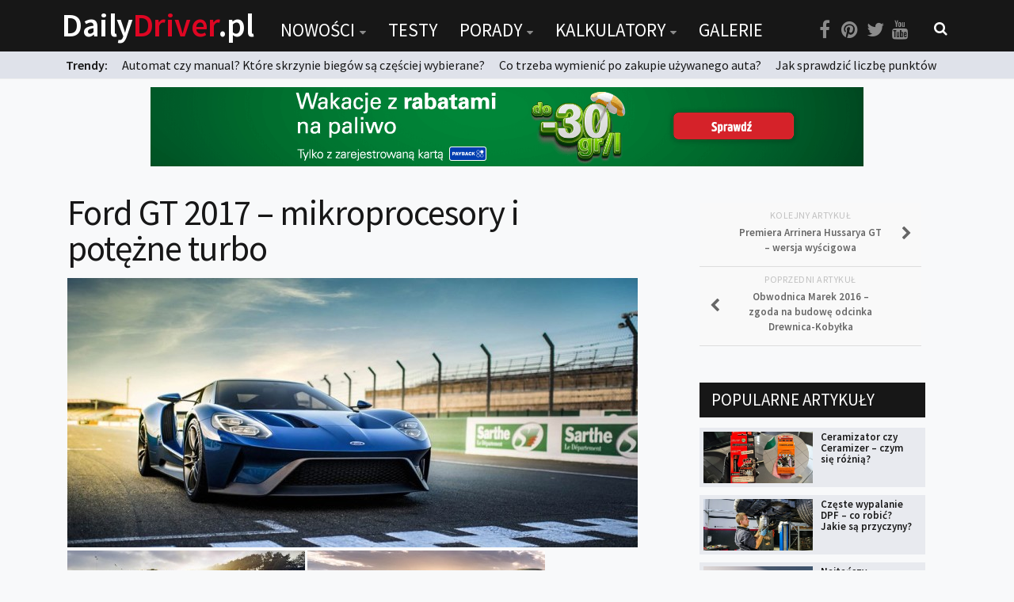

--- FILE ---
content_type: text/html; charset=UTF-8
request_url: https://dailydriver.pl/nowosci/premiery/ford-gt-2017-mikroprocesory-i-potezne-turbo/
body_size: 21126
content:
<!DOCTYPE html> 
<html class="no-js" lang="pl-PL" itemscope itemtype="https://schema.org/BlogPosting">

<head>
	<meta charset="UTF-8">
	<meta name="viewport" content="width=device-width, initial-scale=1.0">
	<link rel="profile" href="https://gmpg.org/xfn/11">
	<link rel="pingback" href="https://dailydriver.pl/xmlrpc.php">
	
	<title>Ford GT 2017 – mikroprocesory i potężne turbo &#8211; DailyDriver.pl</title>
		<script>var sf_ajax_root = 'https://dailydriver.pl/wp-admin/admin-ajax.php'</script>
		<script>document.documentElement.className = document.documentElement.className.replace("no-js","js");</script>
<link rel='dns-prefetch' href='//s.w.org' />
<link rel="alternate" type="application/rss+xml" title="DailyDriver.pl &raquo; Kanał z wpisami" href="https://dailydriver.pl/feed/" />
<link rel="alternate" type="application/rss+xml" title="DailyDriver.pl &raquo; Kanał z komentarzami" href="https://dailydriver.pl/comments/feed/" />
<link href="//fonts.googleapis.com/css?family=Source+Sans+Pro:400,300italic,300,400italic,600&subset=latin,latin-ext" rel="stylesheet" type="text/css">
<link rel="alternate" type="application/rss+xml" title="DailyDriver.pl &raquo; Ford GT 2017 – mikroprocesory i potężne turbo Kanał z komentarzami" href="https://dailydriver.pl/nowosci/premiery/ford-gt-2017-mikroprocesory-i-potezne-turbo/feed/" />
		<script type="text/javascript">
			window._wpemojiSettings = {"baseUrl":"https:\/\/s.w.org\/images\/core\/emoji\/2.4\/72x72\/","ext":".png","svgUrl":"https:\/\/s.w.org\/images\/core\/emoji\/2.4\/svg\/","svgExt":".svg","source":{"concatemoji":"https:\/\/dailydriver.pl\/wp-includes\/js\/wp-emoji-release.min.js"}};
			!function(a,b,c){function d(a,b){var c=String.fromCharCode;l.clearRect(0,0,k.width,k.height),l.fillText(c.apply(this,a),0,0);var d=k.toDataURL();l.clearRect(0,0,k.width,k.height),l.fillText(c.apply(this,b),0,0);var e=k.toDataURL();return d===e}function e(a){var b;if(!l||!l.fillText)return!1;switch(l.textBaseline="top",l.font="600 32px Arial",a){case"flag":return!(b=d([55356,56826,55356,56819],[55356,56826,8203,55356,56819]))&&(b=d([55356,57332,56128,56423,56128,56418,56128,56421,56128,56430,56128,56423,56128,56447],[55356,57332,8203,56128,56423,8203,56128,56418,8203,56128,56421,8203,56128,56430,8203,56128,56423,8203,56128,56447]),!b);case"emoji":return b=d([55357,56692,8205,9792,65039],[55357,56692,8203,9792,65039]),!b}return!1}function f(a){var c=b.createElement("script");c.src=a,c.defer=c.type="text/javascript",b.getElementsByTagName("head")[0].appendChild(c)}var g,h,i,j,k=b.createElement("canvas"),l=k.getContext&&k.getContext("2d");for(j=Array("flag","emoji"),c.supports={everything:!0,everythingExceptFlag:!0},i=0;i<j.length;i++)c.supports[j[i]]=e(j[i]),c.supports.everything=c.supports.everything&&c.supports[j[i]],"flag"!==j[i]&&(c.supports.everythingExceptFlag=c.supports.everythingExceptFlag&&c.supports[j[i]]);c.supports.everythingExceptFlag=c.supports.everythingExceptFlag&&!c.supports.flag,c.DOMReady=!1,c.readyCallback=function(){c.DOMReady=!0},c.supports.everything||(h=function(){c.readyCallback()},b.addEventListener?(b.addEventListener("DOMContentLoaded",h,!1),a.addEventListener("load",h,!1)):(a.attachEvent("onload",h),b.attachEvent("onreadystatechange",function(){"complete"===b.readyState&&c.readyCallback()})),g=c.source||{},g.concatemoji?f(g.concatemoji):g.wpemoji&&g.twemoji&&(f(g.twemoji),f(g.wpemoji)))}(window,document,window._wpemojiSettings);
		</script>
		<style type="text/css">
img.wp-smiley,
img.emoji {
	display: inline !important;
	border: none !important;
	box-shadow: none !important;
	height: 1em !important;
	width: 1em !important;
	margin: 0 .07em !important;
	vertical-align: -0.1em !important;
	background: none !important;
	padding: 0 !important;
}
</style>
<link rel='stylesheet' id='adsns_css-css'  href='https://dailydriver.pl/wp-content/plugins/adsense-plugin/css/adsns.css' type='text/css' media='all' />
<link rel='stylesheet' id='nch-lightbox-css-css'  href='https://dailydriver.pl/wp-content/plugins/nacho-lightbox-1.1.2/css/wp.nchlightbox-1.1.css' type='text/css' media='all' />
<link rel='stylesheet' id='sro-style-css'  href='https://dailydriver.pl/wp-content/plugins/search-results-optimizer/assets/css/searchresultsoptimizer.css' type='text/css' media='all' />
<link rel='stylesheet' id='touchcarousel-frontend-css-css'  href='https://dailydriver.pl/wp-content/plugins/touchcarousel/touchcarousel/touchcarousel.css' type='text/css' media='all' />
<link rel='stylesheet' id='touchcarousel-skin-white-inside-css'  href='https://dailydriver.pl/wp-content/plugins/touchcarousel/touchcarousel/white-inside-skin/white-inside-skin.css' type='text/css' media='all' />
<link rel='stylesheet' id='wpdiscuz-font-awesome-css'  href='https://dailydriver.pl/wp-content/plugins/wpdiscuz/assets/third-party/font-awesome-5.0.6/css/fontawesome-all.min.css' type='text/css' media='all' />
<link rel='stylesheet' id='wpdiscuz-frontend-css-css'  href='https://dailydriver.pl/wp-content/plugins/wpdiscuz/assets/css/wpdiscuz.css' type='text/css' media='all' />
<link rel='stylesheet' id='wpdiscuz-user-content-css-css'  href='https://dailydriver.pl/wp-content/plugins/wpdiscuz/assets/css/wpdiscuz-user-content.css' type='text/css' media='all' />
<link rel='stylesheet' id='style-css'  href='https://dailydriver.pl/wp-content/themes/being-hueman/style.css' type='text/css' media='all' />
<link rel='stylesheet' id='responsive-css'  href='https://dailydriver.pl/wp-content/themes/hueman/responsive.css' type='text/css' media='all' />
<link rel='stylesheet' id='font-awesome-css'  href='https://dailydriver.pl/wp-content/themes/hueman/fonts/font-awesome.min.css' type='text/css' media='all' />
<link rel='stylesheet' id='sf-style-css'  href='https://dailydriver.pl/wp-content/plugins/filter-custom-fields-taxonomies-light/res/style.css' type='text/css' media='all' />
<script type='text/javascript' src='https://dailydriver.pl/wp-includes/js/jquery/jquery.js'></script>
<script type='text/javascript' src='https://dailydriver.pl/wp-includes/js/jquery/jquery-migrate.min.js'></script>
<script type='text/javascript' src='https://dailydriver.pl/wp-content/plugins/search-results-optimizer/assets/js/searchresultsoptimizer.min.js'></script>
<script type='text/javascript' src='https://dailydriver.pl/wp-content/plugins/touchcarousel/touchcarousel/jquery.touchcarousel.min.js'></script>
<script type='text/javascript' src='https://dailydriver.pl/wp-content/themes/hueman/js/jquery.flexslider.min.js'></script>
<script type='text/javascript' src='https://dailydriver.pl/wp-content/plugins/filter-custom-fields-taxonomies-light/res/sf.js'></script>

<!-- OG: 3.2.3 --><link rel="image_src" href="https://dailydriver.pl/wp-content/uploads/2016/04/Ford-GT-2017-racetrack_05.jpg"><meta name="msapplication-TileImage" content="https://dailydriver.pl/wp-content/uploads/2016/04/Ford-GT-2017-racetrack_05.jpg">
<meta property="og:image" content="https://dailydriver.pl/wp-content/uploads/2016/04/Ford-GT-2017-racetrack_05.jpg"><meta property="og:image:secure_url" content="https://dailydriver.pl/wp-content/uploads/2016/04/Ford-GT-2017-racetrack_05.jpg"><meta property="og:image:width" content="960"><meta property="og:image:height" content="540"><meta property="og:image:alt" content="Ford GT 2017 tor wyścigowy"><meta property="og:image:type" content="image/jpeg"><meta property="og:description" content="Nowy Ford GT został zaprezentowany oficjalnie w Detroit. Nadal brakuje dokładniejszych danych na jego temat, ale zebraliśmy wszystko co do tej pory o nim powiedziano. I przygotowaliśmy galerię zdjęć nowego Forda GT. Forg GT trzeciej generacji to swoisty pokaz możliwości inżynierów Forda. Auto zostało zaprojektowane w oparciu o najnowsze rozwiązania technologiczne. Konstrukcja nadwozia wykonana przy..."><meta property="og:type" content="article"><meta property="og:locale" content="pl_PL"><meta property="og:site_name" content="DailyDriver.pl"><meta property="og:title" content="Ford GT 2017 – mikroprocesory i potężne turbo"><meta property="og:url" content="https://dailydriver.pl/nowosci/premiery/ford-gt-2017-mikroprocesory-i-potezne-turbo/"><meta property="og:updated_time" content="2016-04-21T05:00:13+00:00">
<meta property="article:tag" content="EcoBoost"><meta property="article:tag" content="Ford"><meta property="article:tag" content="Ford GT"><meta property="article:tag" content="samochody sportowe"><meta property="article:tag" content="superauta"><meta property="article:tag" content="twin-turbo"><meta property="article:tag" content="tylny napęd"><meta property="article:published_time" content="2016-01-13T08:12:10+00:00"><meta property="article:modified_time" content="2016-04-21T05:00:13+00:00"><meta property="article:section" content="Premiery"><meta property="article:author:username" content="Daily Driver">
<meta property="twitter:partner" content="ogwp"><meta property="twitter:card" content="summary_large_image"><meta property="twitter:image" content="https://dailydriver.pl/wp-content/uploads/2016/04/Ford-GT-2017-racetrack_05.jpg"><meta property="twitter:image:alt" content="Ford GT 2017 tor wyścigowy"><meta property="twitter:title" content="Ford GT 2017 – mikroprocesory i potężne turbo"><meta property="twitter:description" content="Nowy Ford GT został zaprezentowany oficjalnie w Detroit. Nadal brakuje dokładniejszych danych na jego temat, ale zebraliśmy wszystko co do tej pory o nim powiedziano. I przygotowaliśmy galerię..."><meta property="twitter:url" content="https://dailydriver.pl/nowosci/premiery/ford-gt-2017-mikroprocesory-i-potezne-turbo/">
<meta itemprop="image" content="https://dailydriver.pl/wp-content/uploads/2016/04/Ford-GT-2017-racetrack_05.jpg"><meta itemprop="name" content="Ford GT 2017 – mikroprocesory i potężne turbo"><meta itemprop="description" content="Nowy Ford GT został zaprezentowany oficjalnie w Detroit. Nadal brakuje dokładniejszych danych na jego temat, ale zebraliśmy wszystko co do tej pory o nim powiedziano. I przygotowaliśmy galerię zdjęć nowego Forda GT. Forg GT trzeciej generacji to swoisty pokaz możliwości inżynierów Forda. Auto zostało zaprojektowane w oparciu o najnowsze rozwiązania technologiczne. Konstrukcja nadwozia wykonana przy..."><meta itemprop="datePublished" content="2016-01-13"><meta itemprop="dateModified" content="2016-04-21T05:00:13+00:00"><meta itemprop="author" content="Daily Driver"><meta itemprop="tagline" content="Portal o samochodach">
<meta property="profile:username" content="Daily Driver">
<!-- /OG -->

<link rel='https://api.w.org/' href='https://dailydriver.pl/wp-json/' />
<link rel="wlwmanifest" type="application/wlwmanifest+xml" href="https://dailydriver.pl/wp-includes/wlwmanifest.xml" /> 
<link rel='prev' title='Obwodnica Marek 2016 – zgoda na budowę odcinka Drewnica-Kobyłka' href='https://dailydriver.pl/nowosci/drogi/obwodnica-marek-2016-zgoda-na-budowe-odcinka-drewnica-kobylka/' />
<link rel='next' title='Premiera Arrinera Hussarya GT – wersja wyścigowa' href='https://dailydriver.pl/nowosci/premiery/premiera-arrinera-hussarya-gt-wersja-wyscigowa/' />
<meta name="generator" content="WordPress 4.9.6" />
<link rel="canonical" href="https://dailydriver.pl/nowosci/premiery/ford-gt-2017-mikroprocesory-i-potezne-turbo/" />
<link rel='shortlink' href='https://dailydriver.pl/?p=3612' />
<link rel="alternate" type="application/json+oembed" href="https://dailydriver.pl/wp-json/oembed/1.0/embed?url=https%3A%2F%2Fdailydriver.pl%2Fnowosci%2Fpremiery%2Fford-gt-2017-mikroprocesory-i-potezne-turbo%2F" />
<link rel="alternate" type="text/xml+oembed" href="https://dailydriver.pl/wp-json/oembed/1.0/embed?url=https%3A%2F%2Fdailydriver.pl%2Fnowosci%2Fpremiery%2Fford-gt-2017-mikroprocesory-i-potezne-turbo%2F&#038;format=xml" />
<script type='text/javascript'>
var e_mailit_config = {display_counter:false,follow_services:{},mobile_bar:false,after_share_dialog:false,display_ads:false,hover_pinit:false,open_on:'onclick',emailit_branding:false,notrack:false,headline:[]};(function() {	var b=document.createElement('script');	
                        b.type='text/javascript';b.async=true;
	
                        b.src='//www.e-mailit.com/widget/menu3x/js/button.js';
	
                        var c=document.getElementsByTagName('head')[0];	c.appendChild(b) })()</script>
            <style>
                #wpcomm .wc_new_comment{background:#DE0623;}
                #wpcomm .wc_new_reply{background:#DE0623;}
                #wpcomm .wc-form-wrapper{ background:none; } /* ->formBGColor */
                #wpcomm .wpdiscuz-front-actions{background:#f9f9f9;}
                #wpcomm .wpdiscuz-subscribe-bar{background:#f9f9f9;}
                #wpcomm select,
                #wpcomm input[type="text"],
                #wpcomm input[type="email"],
                #wpcomm input[type="url"],
                #wpcomm input[type="date"],
                #wpcomm input[type="color"]{border:#d9d9d9 1px solid;}
                #wpcomm .wc-comment .wc-comment-right{background:#fefefe;}
                #wpcomm .wc-reply .wc-comment-right{background:#f8f8f8;}
                #wpcomm .wc-comment-right .wc-comment-text, 
                #wpcomm .wc-comment-right .wc-comment-text *{
                    font-size:14px;
                }
                #wpcomm .wc-blog-administrator > .wc-comment-right .wc-comment-author, #wpcomm .wc-blog-administrator > .wc-comment-right .wc-comment-author a{color:#DE0623;}#wpcomm .wc-blog-administrator > .wc-comment-left .wc-comment-label{color:#DE0623; border:none; border-bottom: 1px solid #dddddd; }#wpcomm .wc-blog-author > .wc-comment-right .wc-comment-author, #wpcomm .wc-blog-author > .wc-comment-right .wc-comment-author a{color:#DE0623;}#wpcomm .wc-blog-author > .wc-comment-left .wc-comment-label{color:#DE0623; border:none; border-bottom: 1px solid #dddddd; }#wpcomm .wc-blog-contributor > .wc-comment-right .wc-comment-author, #wpcomm .wc-blog-contributor > .wc-comment-right .wc-comment-author a{color:#00B38F;}#wpcomm .wc-blog-contributor > .wc-comment-left .wc-comment-label{color:#00B38F; border:none; border-bottom: 1px solid #dddddd; }#wpcomm .wc-blog-editor > .wc-comment-right .wc-comment-author, #wpcomm .wc-blog-editor > .wc-comment-right .wc-comment-author a{color:#00B38F;}#wpcomm .wc-blog-editor > .wc-comment-left .wc-comment-label{color:#00B38F; border:none; border-bottom: 1px solid #dddddd; }#wpcomm .wc-blog-subscriber > .wc-comment-right .wc-comment-author, #wpcomm .wc-blog-subscriber > .wc-comment-right .wc-comment-author a{color:#00B38F;}#wpcomm .wc-blog-subscriber > .wc-comment-left .wc-comment-label{color:#00B38F; border:none; border-bottom: 1px solid #dddddd; }#wpcomm .wc-blog-post_author > .wc-comment-right .wc-comment-author, #wpcomm .wc-blog-post_author > .wc-comment-right .wc-comment-author a{color:#DE0623;}#wpcomm .wc-blog-post_author > .wc-comment-left .wc-comment-label{color:#DE0623; border:none; border-bottom: 1px solid #dddddd; }#wpcomm .wc-blog-guest > .wc-comment-right .wc-comment-author, #wpcomm .wc-blog-guest > .wc-comment-right .wc-comment-author a{color:#000302;}#wpcomm .wc-blog-guest > .wc-comment-left .wc-comment-label{color:#000302; border:none; border-bottom: 1px solid #dddddd; }#wpcomm .wc-blog-wpseo_manager > .wc-comment-right .wc-comment-author, #wpcomm .wc-blog-wpseo_manager > .wc-comment-right .wc-comment-author a{color:#00B38F;}#wpcomm .wc-blog-wpseo_manager > .wc-comment-left .wc-comment-label{color:#00B38F; border:none; border-bottom: 1px solid #dddddd; }#wpcomm .wc-blog-wpseo_editor > .wc-comment-right .wc-comment-author, #wpcomm .wc-blog-wpseo_editor > .wc-comment-right .wc-comment-author a{color:#00B38F;}#wpcomm .wc-blog-wpseo_editor > .wc-comment-left .wc-comment-label{color:#00B38F; border:none; border-bottom: 1px solid #dddddd; }                #wpcomm .wc-comment .wc-comment-left .wc-comment-label{ background: #ffffff;}
                #wpcomm .wc-comment-left .wc-follow-user{color:#DE0623;}
                #wpcomm .wc-load-more-submit{border:1px solid #d9d9d9;}
                #wpcomm .wc-new-loaded-comment > .wc-comment-right{background:rgb(255,250,214);}
                #wpcomm .wpdiscuz-subscribe-bar{color:#777;}
                #wpcomm .wpdiscuz-front-actions .wpdiscuz-sbs-wrap span{color: #777;}
                #wpcomm .page-numbers{color:#555;border:#555 1px solid;}
                #wpcomm span.current{background:#555;}
                #wpcomm .wpdiscuz-readmore{cursor:pointer;color:#DE0623;}
                #wpcomm .wpdiscuz-textarea-wrap{border:#d9d9d9 1px solid;} .wpd-custom-field .wcf-pasiv-star, #wpcomm .wpdiscuz-item .wpdiscuz-rating > label {color: #DDDDDD;}
                #wpcomm .wpdiscuz-item .wpdiscuz-rating:not(:checked) > label:hover,.wpdiscuz-rating:not(:checked) > label:hover ~ label {   }#wpcomm .wpdiscuz-item .wpdiscuz-rating > input ~ label:hover, #wpcomm .wpdiscuz-item .wpdiscuz-rating > input:not(:checked) ~ label:hover ~ label, #wpcomm .wpdiscuz-item .wpdiscuz-rating > input:not(:checked) ~ label:hover ~ label{color: #FFED85;} 
                #wpcomm .wpdiscuz-item .wpdiscuz-rating > input:checked ~ label:hover, #wpcomm .wpdiscuz-item .wpdiscuz-rating > input:checked ~ label:hover, #wpcomm .wpdiscuz-item .wpdiscuz-rating > label:hover ~ input:checked ~ label, #wpcomm .wpdiscuz-item .wpdiscuz-rating > input:checked + label:hover ~ label, #wpcomm .wpdiscuz-item .wpdiscuz-rating > input:checked ~ label:hover ~ label, .wpd-custom-field .wcf-active-star, #wpcomm .wpdiscuz-item .wpdiscuz-rating > input:checked ~ label{ color:#FFD700;}
                #wpcomm .wc-comment-header{border-top: 1px solid #dedede;}
                #wpcomm .wc-reply .wc-comment-header{border-top: 1px solid #dedede;}
                /* Buttons */
                #wpcomm button, 
                #wpcomm input[type="button"], 
                #wpcomm input[type="reset"], 
                #wpcomm input[type="submit"]{ border: 1px solid #555555; color: #FFFFFF; background-color: #555555; }
                #wpcomm button:hover, 
                #wpcomm button:focus,
                #wpcomm input[type="button"]:hover, 
                #wpcomm input[type="button"]:focus, 
                #wpcomm input[type="reset"]:hover, 
                #wpcomm input[type="reset"]:focus, 
                #wpcomm input[type="submit"]:hover, 
                #wpcomm input[type="submit"]:focus{ border: 1px solid #333333; background-color: #333333;  }
                #wpcomm .wpdiscuz-sort-buttons{color:#777777;}
                #wpcomm .wpdiscuz-sort-button{color:#777777; cursor:pointer;}
                #wpcomm .wpdiscuz-sort-button:hover{color:#DE0623!important;cursor:pointer;}
                #wpcomm .wpdiscuz-sort-button-active{color:#DE0623!important;cursor:default!important;}
                #wpcomm .wc-cta-button, 
                #wpcomm .wc-cta-button-x{color:#777777; }
                #wpcomm .wc-vote-link.wc-up{color:#999999;}
                #wpcomm .wc-vote-link.wc-down{color:#999999;}
                #wpcomm .wc-vote-result{color:#999999;}
                #wpcomm .wpf-cta{color:#999999; }
                #wpcomm .wc-comment-link .wc-share-link .wpf-cta{color:#eeeeee;}
                #wpcomm .wc-footer-left .wc-reply-button{border:1px solid #DE0623!important; color: #DE0623;}
                #wpcomm .wpf-cta:hover{background:#DE0623!important; color:#FFFFFF;}
                #wpcomm .wc-footer-left .wc-reply-button.wc-cta-active, #wpcomm .wc-cta-active{background:#DE0623!important; color:#FFFFFF;}
                #wpcomm .wc-cta-button:hover{background:#DE0623!important; color:#FFFFFF;}
                #wpcomm .wc-footer-right .wc-toggle,
                #wpcomm .wc-footer-right .wc-toggle a,
                #wpcomm .wc-footer-right .wc-toggle i{color:#DE0623;}
                /* STICKY COMMENT HEADER */
                #wpcomm .wc-sticky-comment.wc-comment .wc-comment-header .wpd-sticky{background: #1ecea8; color: #ffffff; }
                #wpcomm .wc-closed-comment.wc-comment .wc-comment-header .wpd-closed{background: #aaaaaa; color: #ffffff;}
                /* PRIVATE COMMENT HEADER */
                #wpcomm .wc-private-comment.wc-comment .wc-comment-header .wpd-private{background: #999999; color: #ffffff;}
                /* FOLLOW LINK */

                #wpcomm .wc-follow{color:#777777;}
                #wpcomm .wc-follow-active{color:#ff7a00;}
                #wpcomm .wc-follow:hover i,
                #wpcomm .wc-unfollow:hover i,
                #wpcomm .wc-follow-active:hover i{color:#DE0623;}
                                .wpd-wrapper .wpd-list-item.wpd-active{border-top: 3px solid #DE0623;}
                                .comments-area{width:auto;}
            </style>
            <!--[if lt IE 9]>
<script src="https://dailydriver.pl/wp-content/themes/hueman/js/ie/html5.js"></script>
<script src="https://dailydriver.pl/wp-content/themes/hueman/js/ie/selectivizr.js"></script>
<![endif]-->
		<style type="text/css">
		.touchcarousel.tc-layout-1 .touchcarousel-item {
	width: 780px;
	height: 400px;
	position: relative;
}
.touchcarousel.tc-layout-1 .touchcarousel-item p {
	margin: 0;
	padding: 0;
}
.touchcarousel.tc-layout-1 .touchcarousel-item a img {
	max-width: none;
}
.touchcarousel.tc-layout-1 .tc-desc {
	position: absolute;
	left: 0;
	bottom: 0;
	width: 100%;
	height: 65px;
	
	background: #333;
	background: rgba(0,0,0,0.65);
}
.touchcarousel.tc-layout-1 .tc-desc h4 {
	margin: 7px 15px 0 15px;
	padding: 0;
}
.touchcarousel.tc-layout-1 .tc-desc h4 a {
	color: #FFF;
	font-size: 20px;
	line-height: 1.4em;
	font-weight: normal;
	font-family: 'Helvetica Neue', Helvetica, Arial, sans-serif;
	border: 0;
	text-decoration: none;
}
.touchcarousel.tc-layout-1 .tc-meta {
	margin-left: 15px;
	display: block;
}
.touchcarousel.tc-layout-1 .tc-meta,
.touchcarousel.tc-layout-1 .tc-meta a {
	font-family: Georgia, serif;
	font-size: 14px;
	line-height: 1.4em;
	font-weight: normal;
	font-style: italic;
	color: #BBB;
}

		</style>
		<style type="text/css">
/* Dynamic CSS: For no styles in head, copy and put the css below in your child theme's style.css, disable dynamic styles */
body { font-family: "Source Sans Pro", Arial, sans-serif; }
.boxed #wrapper, .container-inner { max-width: 1120px; }
.sidebar .widget { padding-left: 20px; padding-right: 20px; padding-top: 20px; }

::selection { background-color: #de0623; }
::-moz-selection { background-color: #de0623; }

a,
.themeform label .required,
#flexslider-featured .flex-direction-nav .flex-next:hover,
#flexslider-featured .flex-direction-nav .flex-prev:hover,
.post-hover:hover .post-title a,
.post-title a:hover,
.s1 .post-nav li a:hover i,
.content .post-nav li a:hover i,
.post-related a:hover,
.s1 .widget_rss ul li a,
#footer .widget_rss ul li a,
.s1 .widget_calendar a,
#footer .widget_calendar a,
.s1 .alx-tab .tab-item-category a,
.s1 .alx-posts .post-item-category a,
.s1 .alx-tab li:hover .tab-item-title a,
.s1 .alx-tab li:hover .tab-item-comment a,
.s1 .alx-posts li:hover .post-item-title a,
#footer .alx-tab .tab-item-category a,
#footer .alx-posts .post-item-category a,
#footer .alx-tab li:hover .tab-item-title a,
#footer .alx-tab li:hover .tab-item-comment a,
#footer .alx-posts li:hover .post-item-title a,
.comment-tabs li.active a,
.comment-awaiting-moderation,
.child-menu a:hover,
.child-menu .current_page_item > a,
.wp-pagenavi a { color: #de0623; }

.themeform input[type="submit"],
.themeform button[type="submit"],
.s1 .sidebar-top,
.s1 .sidebar-toggle,
#flexslider-featured .flex-control-nav li a.flex-active,
.post-tags a:hover,
.s1 .widget_calendar caption,
#footer .widget_calendar caption,
.author-bio .bio-avatar:after,
.commentlist li.bypostauthor > .comment-body:after,
.commentlist li.comment-author-admin > .comment-body:after { background-color: #de0623; }

.post-format .format-container { border-color: #de0623; }

.s1 .alx-tabs-nav li.active a,
#footer .alx-tabs-nav li.active a,
.comment-tabs li.active a,
.wp-pagenavi a:hover,
.wp-pagenavi a:active,
.wp-pagenavi span.current { border-bottom-color: #de0623!important; }				
				

.s2 .post-nav li a:hover i,
.s2 .widget_rss ul li a,
.s2 .widget_calendar a,
.s2 .alx-tab .tab-item-category a,
.s2 .alx-posts .post-item-category a,
.s2 .alx-tab li:hover .tab-item-title a,
.s2 .alx-tab li:hover .tab-item-comment a,
.s2 .alx-posts li:hover .post-item-title a { color: #de0623; }

.s2 .sidebar-top,
.s2 .sidebar-toggle,
.post-comments,
.jp-play-bar,
.jp-volume-bar-value,
.s2 .widget_calendar caption { background-color: #de0623; }

.s2 .alx-tabs-nav li.active a { border-bottom-color: #de0623; }
.post-comments span:before { border-right-color: #de0623; }				
				

.search-expand,
#nav-topbar.nav-container { background-color: #000000; }
@media only screen and (min-width: 720px) {
	#nav-topbar .nav ul { background-color: #000000; }
}			
				

#header { background-color: #000000; }
@media only screen and (min-width: 720px) {
	#nav-header .nav ul { background-color: #000000; }
}			
				
#footer-bottom { background-color: #000000; }
body { background-color: #e6e6e6; }
</style>
		<style type="text/css" id="wp-custom-css">
			/**#nav-topbar.nav-container {
    position: fixed;
}
**/

.szukaj select {
	background: #FFF url("https://cdn1.iconfinder.com/data/icons/cc_mono_icon_set/blacks/16x16/br_down.png") no-repeat 96% center !important;
}		</style>
		

<script async src="//pagead2.googlesyndication.com/pagead/js/adsbygoogle.js"></script>
<script>
  (adsbygoogle = window.adsbygoogle || []).push({
    google_ad_client: "ca-pub-2671402796433701",
    enable_page_level_ads: true
  });
</script>

<!-- Global site tag (gtag.js) - Google Analytics -->
<script async src="https://www.googletagmanager.com/gtag/js?id=UA-65674233-1"></script>
<script>
  window.dataLayer = window.dataLayer || [];
  function gtag(){dataLayer.push(arguments);}
  gtag('js', new Date());

  gtag('config', 'UA-65674233-1');
</script>

	
</head>

<body data-rsssl=1 class="post-template-default single single-post postid-3612 single-format-standard sro-advanced-search col-2cl full-width topbar-enabled chrome">

<div id="wrapper">

	<header id="header">
	
					<nav class="nav-container group" id="nav-topbar">
				
									<a href="https://dailydriver.pl" class="logotyp"><h1 class="site-title-mobile">Daily<span>Driver</span>.pl</h1></a>

				
				<div class="nav-toggle"><i class="fa fa-bars"></i></div>
				<div class="nav-text"></div>
				<div class="nav-wrap container">
					
					
					<a href="https://dailydriver.pl" class="logotyp2"><h1 class="site-title">Daily<span>Driver</span>.pl</h1></a>
					
					<ul id="menu-menu" class="nav container-inner group"><li id="menu-item-99" class="menu-item menu-item-type-post_type menu-item-object-page menu-item-has-children menu-item-99"><a href="https://dailydriver.pl/nowosci/">Nowości</a>
<ul class="sub-menu">
	<li id="menu-item-102" class="menu-item menu-item-type-post_type menu-item-object-page menu-item-102"><a href="https://dailydriver.pl/nowosci/premiery/">Premiery</a></li>
	<li id="menu-item-103" class="menu-item menu-item-type-post_type menu-item-object-page menu-item-103"><a href="https://dailydriver.pl/nowosci/rynek/">Rynek</a></li>
	<li id="menu-item-100" class="menu-item menu-item-type-post_type menu-item-object-page menu-item-100"><a href="https://dailydriver.pl/nowosci/drogi/">Drogi</a></li>
	<li id="menu-item-101" class="menu-item menu-item-type-post_type menu-item-object-page menu-item-101"><a href="https://dailydriver.pl/nowosci/zmiany-w-prawie/">Zmiany w prawie</a></li>
	<li id="menu-item-104" class="menu-item menu-item-type-post_type menu-item-object-page menu-item-104"><a href="https://dailydriver.pl/nowosci/wydarzenia/">Wydarzenia</a></li>
	<li id="menu-item-194" class="menu-item menu-item-type-post_type menu-item-object-page menu-item-194"><a href="https://dailydriver.pl/nowosci/motorsport/">MOTORsport</a></li>
</ul>
</li>
<li id="menu-item-24" class="menu-item menu-item-type-post_type menu-item-object-page menu-item-24"><a href="https://dailydriver.pl/testy/">Testy</a></li>
<li id="menu-item-23" class="menu-item menu-item-type-post_type menu-item-object-page menu-item-has-children menu-item-23"><a href="https://dailydriver.pl/porady/">Porady</a>
<ul class="sub-menu">
	<li id="menu-item-105" class="menu-item menu-item-type-post_type menu-item-object-page menu-item-105"><a href="https://dailydriver.pl/porady/zakup-i-eksploatacja/">Zakup i eksploatacja</a></li>
	<li id="menu-item-106" class="menu-item menu-item-type-post_type menu-item-object-page menu-item-106"><a href="https://dailydriver.pl/porady/technika/">Technika</a></li>
	<li id="menu-item-208" class="menu-item menu-item-type-post_type menu-item-object-page menu-item-208"><a href="https://dailydriver.pl/porady/prawo/">Prawo</a></li>
	<li id="menu-item-200" class="menu-item menu-item-type-post_type menu-item-object-page menu-item-200"><a href="https://dailydriver.pl/porady/technika-jazdy/">Technika jazdy</a></li>
	<li id="menu-item-2450" class="menu-item menu-item-type-post_type menu-item-object-page menu-item-2450"><a href="https://dailydriver.pl/porady/oswietlenie/">Oświetlenie</a></li>
</ul>
</li>
<li id="menu-item-881" class="menu-item menu-item-type-post_type menu-item-object-page menu-item-has-children menu-item-881"><a href="https://dailydriver.pl/kalkulatory/">Kalkulatory</a>
<ul class="sub-menu">
	<li id="menu-item-880" class="menu-item menu-item-type-post_type menu-item-object-page menu-item-880"><a href="https://dailydriver.pl/kalkulator-przelicznik-mocy/">Przelicznik mocy</a></li>
	<li id="menu-item-879" class="menu-item menu-item-type-post_type menu-item-object-page menu-item-879"><a href="https://dailydriver.pl/kalkulator-auto-z-niemiec/">Auto z niemiec</a></li>
</ul>
</li>
<li id="menu-item-21" class="menu-item menu-item-type-post_type menu-item-object-page menu-item-21"><a href="https://dailydriver.pl/galerie/">Galerie</a></li>
</ul></div>
				
				<div class="container">
					<div class="container-inner">
						
						
								
						<div class="toggle-search"><ul class="social-links"><li><a rel="nofollow" class="social-tooltip" title="Facebook" href="https://www.facebook.com/dailydriverPL/" target="Array"><i class="fa fa-facebook" ></i></a></li><li><a rel="nofollow" class="social-tooltip" title="Pinterest" href="https://pl.pinterest.com/dailydriverpl/" target="Array"><i class="fa fa-pinterest" ></i></a></li><li><a rel="nofollow" class="social-tooltip" title="Twitter" href=" https://twitter.com/DailyDriverPL" target="Array"><i class="fa fa-twitter" ></i></a></li><li><a rel="nofollow" class="social-tooltip" title="You Tube" href="https://www.youtube.com/channel/UC7aPm40Ot7aOT628azgCB2w" target="Array"><i class="fa fa-youtube" ></i></a></li></ul> <i class="fa fa-search"></i> </div>
						<div class="search-expand">
							<div class="search-expand-inner">
								<form method="get" class="searchform themeform" action="https://dailydriver.pl/">
	<div>
		<input type="text" class="search" name="s" onblur="if(this.value=='')this.value='Wpisz czego szukasz...';" onfocus="if(this.value=='Wpisz czego szukasz...')this.value='';" value="Wpisz czego szukasz..." />
	</div>
</form>							</div>
						</div>
					</div><!--/.container-inner-->
					
				</div><!--/.container-->
				
				<div class="newsy">
					<div class="container ">
					<strong>Trendy: </strong> 
			
			
			
	
				
		<a href="https://dailydriver.pl/nowosci/rynek/automat-czy-manual-ktore-skrzynie-biegow-sa-czesciej-wybierane/" class="news-top">Automat czy manual? Które skrzynie biegów są częściej wybierane?</a>
					
				
		<a href="https://dailydriver.pl/porady/zakup-i-eksploatacja/co-trzeba-wymienic-po-zakupie-uzywanego-auta/" class="news-top">Co trzeba wymienić po zakupie używanego auta?</a>
					
				
		<a href="https://dailydriver.pl/porady/prawo/jak-sprawdzic-liczbe-punktow-karnych/" class="news-top">Jak sprawdzić liczbę punktów karnych?</a>
					
					
					
					
					</div>
				</div>	
					
				
			</nav><!--/#nav-topbar-->
				
		<div class="container group">
			<div class="container-inner">
				

				
								
			</div><!--/.container-inner-->
		</div><!--/.container-->
		
		
		
	</header><!--/#header-->
	
		<div class="container reklama"> <a href="https://www.payback.pl/sklepy-stacjonarne/bp?excid=18_23558_001" target="_blank" ><img src="https://dailydriver.pl/wp-content/uploads/2023/07/3811d2d92930f042c91acc5710344a66.png" alt="REKLAMA" width="900" height="100"></a>

	<!--
<script async src="//pagead2.googlesyndication.com/pagead/js/adsbygoogle.js"></script>

<ins class="adsbygoogle"
     style="display:inline-block;width:728px;height:90px"
     data-ad-client="ca-pub-2671402796433701"
     data-ad-slot="4533004559"></ins>
<script>
(adsbygoogle = window.adsbygoogle || []).push({});
</script>-->
	</div>
	
	<div class="reklama-mobile">
			<script async src="//pagead2.googlesyndication.com/pagead/js/adsbygoogle.js"></script>
<!-- Mobile -->
<ins class="adsbygoogle"
     style="display:inline-block;width:320px;height:100px"
     data-ad-client="ca-pub-2671402796433701"
     data-ad-slot="7846521466"></ins>
<script>
(adsbygoogle = window.adsbygoogle || []).push({});
</script>

			
		</div>
	
	<div class="container" id="page">
		
		<div class="container-inner">			
			<div class="main">
				
				
				
	
				
				
		
				
				
				
				<div class="main-inner group">
<section class="content">
	
	
	<div class="pad group">
		
					<article class="post-3612 post type-post status-publish format-standard has-post-thumbnail hentry category-premiery tag-ecoboost tag-ford tag-ford-gt tag-samochody-sportowe tag-superauta tag-twin-turbo tag-tylny-naped">	
				<div class="post-inner group">
					
					<h1 class="post-title">Ford GT 2017 – mikroprocesory i potężne turbo</h1>
					
										
					<div class="clear"></div>
					
					<div class="entry">	
						<div class="entry-inner">
							
							
							
							
																						<img width="720" height="340" src="https://dailydriver.pl/wp-content/uploads/2016/04/Ford-GT-2017-racetrack_05-720x340.jpg" class="attachment-thumb-large size-thumb-large wp-post-image" alt="" srcset="https://dailydriver.pl/wp-content/uploads/2016/04/Ford-GT-2017-racetrack_05-720x340.jpg 720w, https://dailydriver.pl/wp-content/uploads/2016/04/Ford-GT-2017-racetrack_05-520x245.jpg 520w" sizes="(max-width: 720px) 100vw, 720px" />																						
																						
																						<div id="galeria">
	
		<div id='nch-gallery-1' class='nch-gallery nch-galleryid-3612 nch-gallery-columns-3 nch-gallery-size-medium'><a class='nch-lightbox' href='https://dailydriver.pl/wp-content/uploads/2016/04/Ford-GT-2017-racetrack_01.jpg'   data-grid="320,540,720,960,1140"  rel="gallery19879"  title='Ford GT 2017 tor wyścigowy'><img width="300" height="169" src="https://dailydriver.pl/wp-content/uploads/2016/04/Ford-GT-2017-racetrack_01-300x169.jpg" class="attachment-medium size-medium" alt="" srcset="https://dailydriver.pl/wp-content/uploads/2016/04/Ford-GT-2017-racetrack_01-300x169.jpg 300w, https://dailydriver.pl/wp-content/uploads/2016/04/Ford-GT-2017-racetrack_01-250x141.jpg 250w, https://dailydriver.pl/wp-content/uploads/2016/04/Ford-GT-2017-racetrack_01.jpg 960w" sizes="(max-width: 300px) 100vw, 300px" /></a><a class='nch-lightbox' href='https://dailydriver.pl/wp-content/uploads/2016/04/Ford-GT-2017-racetrack_07.jpg'  rel="gallery19879"  title='Ford GT 2017 tor wyścigowy'><img width="300" height="169" src="https://dailydriver.pl/wp-content/uploads/2016/04/Ford-GT-2017-racetrack_07-300x169.jpg" class="attachment-medium size-medium" alt="" srcset="https://dailydriver.pl/wp-content/uploads/2016/04/Ford-GT-2017-racetrack_07-300x169.jpg 300w, https://dailydriver.pl/wp-content/uploads/2016/04/Ford-GT-2017-racetrack_07-250x141.jpg 250w, https://dailydriver.pl/wp-content/uploads/2016/04/Ford-GT-2017-racetrack_07.jpg 960w" sizes="(max-width: 300px) 100vw, 300px" /></a><a class='nch-lightbox' href='https://dailydriver.pl/wp-content/uploads/2016/04/Ford-GT-2017-racetrack_05.jpg'  rel="gallery19879"  title='Ford GT 2017 tor wyścigowy'><img width="300" height="169" src="https://dailydriver.pl/wp-content/uploads/2016/04/Ford-GT-2017-racetrack_05-300x169.jpg" class="attachment-medium size-medium" alt="" srcset="https://dailydriver.pl/wp-content/uploads/2016/04/Ford-GT-2017-racetrack_05-300x169.jpg 300w, https://dailydriver.pl/wp-content/uploads/2016/04/Ford-GT-2017-racetrack_05-768x432.jpg 768w, https://dailydriver.pl/wp-content/uploads/2016/04/Ford-GT-2017-racetrack_05-250x141.jpg 250w, https://dailydriver.pl/wp-content/uploads/2016/04/Ford-GT-2017-racetrack_05.jpg 960w" sizes="(max-width: 300px) 100vw, 300px" /></a><a class='nch-lightbox' href='https://dailydriver.pl/wp-content/uploads/2016/04/Ford-GT-2017-racetrack_06.jpg'  rel="gallery19879"  title='Ford GT 2017 tor wyścigowy'><img width="300" height="169" src="https://dailydriver.pl/wp-content/uploads/2016/04/Ford-GT-2017-racetrack_06-300x169.jpg" class="attachment-medium size-medium" alt="" srcset="https://dailydriver.pl/wp-content/uploads/2016/04/Ford-GT-2017-racetrack_06-300x169.jpg 300w, https://dailydriver.pl/wp-content/uploads/2016/04/Ford-GT-2017-racetrack_06-250x141.jpg 250w, https://dailydriver.pl/wp-content/uploads/2016/04/Ford-GT-2017-racetrack_06.jpg 960w" sizes="(max-width: 300px) 100vw, 300px" /></a><a class='nch-lightbox' href='https://dailydriver.pl/wp-content/uploads/2016/04/Ford-GT-2017-racetrack_08.jpg'  rel="gallery19879"  title='Ford GT 2017 hamulce Brembo'><img width="300" height="169" src="https://dailydriver.pl/wp-content/uploads/2016/04/Ford-GT-2017-racetrack_08-300x169.jpg" class="attachment-medium size-medium" alt="" srcset="https://dailydriver.pl/wp-content/uploads/2016/04/Ford-GT-2017-racetrack_08-300x169.jpg 300w, https://dailydriver.pl/wp-content/uploads/2016/04/Ford-GT-2017-racetrack_08-250x141.jpg 250w, https://dailydriver.pl/wp-content/uploads/2016/04/Ford-GT-2017-racetrack_08.jpg 960w" sizes="(max-width: 300px) 100vw, 300px" /></a><a class='nch-lightbox' href='https://dailydriver.pl/wp-content/uploads/2016/04/Ford-GT-2017-racetrack_09.jpg'  rel="gallery19879"  title='Ford GT 2017 reflektor'><img width="300" height="169" src="https://dailydriver.pl/wp-content/uploads/2016/04/Ford-GT-2017-racetrack_09-300x169.jpg" class="attachment-medium size-medium" alt="" srcset="https://dailydriver.pl/wp-content/uploads/2016/04/Ford-GT-2017-racetrack_09-300x169.jpg 300w, https://dailydriver.pl/wp-content/uploads/2016/04/Ford-GT-2017-racetrack_09-250x141.jpg 250w, https://dailydriver.pl/wp-content/uploads/2016/04/Ford-GT-2017-racetrack_09.jpg 960w" sizes="(max-width: 300px) 100vw, 300px" /></a><a class='nch-lightbox' href='https://dailydriver.pl/wp-content/uploads/2016/04/Ford-GT-2017-racetrack_04.jpg'  rel="gallery19879"  title='Ford GT 2017 reflektor'><img width="300" height="169" src="https://dailydriver.pl/wp-content/uploads/2016/04/Ford-GT-2017-racetrack_04-300x169.jpg" class="attachment-medium size-medium" alt="" srcset="https://dailydriver.pl/wp-content/uploads/2016/04/Ford-GT-2017-racetrack_04-300x169.jpg 300w, https://dailydriver.pl/wp-content/uploads/2016/04/Ford-GT-2017-racetrack_04-250x141.jpg 250w, https://dailydriver.pl/wp-content/uploads/2016/04/Ford-GT-2017-racetrack_04.jpg 960w" sizes="(max-width: 300px) 100vw, 300px" /></a><a class='nch-lightbox' href='https://dailydriver.pl/wp-content/uploads/2016/04/Ford-GT-2017-racetrack_03.jpg'  rel="gallery19879"  title='Ford GT 2017 hamulce Brembo'><img width="300" height="169" src="https://dailydriver.pl/wp-content/uploads/2016/04/Ford-GT-2017-racetrack_03-300x169.jpg" class="attachment-medium size-medium" alt="" srcset="https://dailydriver.pl/wp-content/uploads/2016/04/Ford-GT-2017-racetrack_03-300x169.jpg 300w, https://dailydriver.pl/wp-content/uploads/2016/04/Ford-GT-2017-racetrack_03-250x141.jpg 250w, https://dailydriver.pl/wp-content/uploads/2016/04/Ford-GT-2017-racetrack_03.jpg 960w" sizes="(max-width: 300px) 100vw, 300px" /></a><a class='nch-lightbox' href='https://dailydriver.pl/wp-content/uploads/2016/04/Ford-GT-2017-racetrack_02.jpg'  rel="gallery19879"  title='Ford GT 2017 tor wyścigowy'><img width="300" height="169" src="https://dailydriver.pl/wp-content/uploads/2016/04/Ford-GT-2017-racetrack_02-300x169.jpg" class="attachment-medium size-medium" alt="" srcset="https://dailydriver.pl/wp-content/uploads/2016/04/Ford-GT-2017-racetrack_02-300x169.jpg 300w, https://dailydriver.pl/wp-content/uploads/2016/04/Ford-GT-2017-racetrack_02-250x141.jpg 250w, https://dailydriver.pl/wp-content/uploads/2016/04/Ford-GT-2017-racetrack_02.jpg 960w" sizes="(max-width: 300px) 100vw, 300px" /></a></div>
																					
											</div>	
																						
																						
																						
																						<div class="autor"><strong>Autor: </strong>Daily Driver    ·   <strong>Zdjęcia: </strong>Ford     ·   <strong>Dodane:</strong> 13 stycznia 2016</div>

							
							<div class="grid-quarter s-grid-whole info-box-2">
								
								<div id="fb-root"></div>
<script>(function(d, s, id) {
  var js, fjs = d.getElementsByTagName(s)[0];
  if (d.getElementById(id)) return;
  js = d.createElement(s); js.id = id;
  js.src = "//connect.facebook.net/pl_PL/sdk.js#xfbml=1&version=v2.3&appId=1415112588741865";
  fjs.parentNode.insertBefore(js, fjs);
}(document, 'script', 'facebook-jssdk'));</script>

<div class="fb-share-button" data-layout="button_count"></div>
								
								
							<div class="more-box">Zobacz także:</div>
									
									<a href="https://dailydriver.pl/kalkulator-przelicznik-mocy/">Przelicznik mocy &raquo;</a>
									<a href="https://dailydriver.pl/kalkulator-auto-z-niemiec/">Auto z Niemiec &raquo;</a>
							</div>		

									
									
								</div>
							
							<div class="top30a"><div class="nch-lb-mediacontent" data-wrap="post3612"><h4 style="text-align: justify;">Nowy Ford GT został zaprezentowany oficjalnie w Detroit. Nadal brakuje dokładniejszych danych na jego temat, ale zebraliśmy wszystko co do tej pory o nim powiedziano. I przygotowaliśmy galerię zdjęć nowego Forda GT.</h4>
<p style="text-align: justify;">Forg GT trzeciej generacji to swoisty pokaz możliwości inżynierów Forda. Auto zostało zaprojektowane w oparciu o najnowsze rozwiązania technologiczne. Konstrukcja nadwozia wykonana przy udziale głównie włókna węglowego i  aluminium, ma charakteryzować się niezwykle niską masą i zaawansowaną, <strong>aktywną aerodynamiką</strong>. Ford GT ma nie tylko gonić za liderami rynku superaut pokroju Ferrari czy McLarena , ale zyskać nad nimi przewagę.</p>

		<div id='nch-gallery-2' class='nch-gallery nch-galleryid-3612 nch-gallery-columns-3 nch-gallery-size-medium'><a class='nch-lightbox' href='https://dailydriver.pl/wp-content/uploads/2016/01/Ford-GT-2017_09.jpg'   data-grid="320,540,720,960,1140"  rel="gallery27445"  title='Ford GT 2017'><img width="300" height="169" src="https://dailydriver.pl/wp-content/uploads/2016/01/Ford-GT-2017_09-300x169.jpg" class="attachment-medium size-medium" alt="" srcset="https://dailydriver.pl/wp-content/uploads/2016/01/Ford-GT-2017_09-300x169.jpg 300w, https://dailydriver.pl/wp-content/uploads/2016/01/Ford-GT-2017_09-250x141.jpg 250w, https://dailydriver.pl/wp-content/uploads/2016/01/Ford-GT-2017_09.jpg 960w" sizes="(max-width: 300px) 100vw, 300px" /></a><a class='nch-lightbox' href='https://dailydriver.pl/wp-content/uploads/2016/01/Ford-GT-2017_10.jpg'  rel="gallery27445"  title='Ford GT 2017'><img width="300" height="169" src="https://dailydriver.pl/wp-content/uploads/2016/01/Ford-GT-2017_10-300x169.jpg" class="attachment-medium size-medium" alt="" srcset="https://dailydriver.pl/wp-content/uploads/2016/01/Ford-GT-2017_10-300x169.jpg 300w, https://dailydriver.pl/wp-content/uploads/2016/01/Ford-GT-2017_10-250x141.jpg 250w, https://dailydriver.pl/wp-content/uploads/2016/01/Ford-GT-2017_10.jpg 960w" sizes="(max-width: 300px) 100vw, 300px" /></a><a class='nch-lightbox' href='https://dailydriver.pl/wp-content/uploads/2016/01/Ford-GT-2017_11.jpg'  rel="gallery27445"  title='Ford GT 2017'><img width="300" height="169" src="https://dailydriver.pl/wp-content/uploads/2016/01/Ford-GT-2017_11-300x169.jpg" class="attachment-medium size-medium" alt="" srcset="https://dailydriver.pl/wp-content/uploads/2016/01/Ford-GT-2017_11-300x169.jpg 300w, https://dailydriver.pl/wp-content/uploads/2016/01/Ford-GT-2017_11-250x141.jpg 250w, https://dailydriver.pl/wp-content/uploads/2016/01/Ford-GT-2017_11.jpg 960w" sizes="(max-width: 300px) 100vw, 300px" /></a></div>
<p style="text-align: center;"><span style="color: #000000;"><strong><a style="color: #000000;" href="https://dailydriver.pl/nowosci/premiery/ford-focus-rs-iii-osiagi-dane-techniczne-i-cennik/"><span style="color: #ff0000;">Zobacz:</span> Ford Focus RS III – osiągi, dane techniczne i cennik</a></strong></span></p>
<p>W zadaniu tym pomóc ma mu niezwykle zaawansowana elektronika. Ford GT został wyposażony w <strong>25 mikroprocesorów analizujących 10 milionów linijek kodu komputerowego</strong> i 50 czujników różnego typu, zbierających łącznie ponad 100 gigabajtów danych w ciągu każdej godziny (300 megabajtów na sekundę). Czujniki obserwować będą zarówno parametry pojazdu (m.in. stopień wychylenia tylnego skrzydła, ciśnienie powietrza w oponach, <strong><a href="https://dailydriver.pl/porady/technika/dlaczego-licznik-w-samochodzie-zawyza-predkosc/">prędkość auta</a></strong>), zewnętrze otoczenie (m.in. <strong>nasłonecznienie</strong>, wilgotność, temperatura otoczenia czy <strong>dane z żyroskopu</strong>) jak i pracę kierowcy (czujniki położenia pedału gazu, kąta skrętu kierownicy, <strong>liczba pasażerów</strong> i ich waga). Dzięki nowoczesnej technice auto ma uzyskiwać świetne osiągi i <strong><a href="https://dailydriver.pl/porady/zakup-i-eksploatacja/aplikacja-do-mierzenia-osiagow-auta-i-jego-toru-jazdy-porsche-track-precision/">czasy okrążeń na torze</a></strong> nawet w trudnych warunkach pogodowych.</p>
<div id="attachment_3616" style="width: 970px" class="wp-caption alignnone"><a href="https://dailydriver.pl/wp-content/uploads/2016/01/Ford-GT-2017_02.jpg"><img class="size-full wp-image-3616" src="https://dailydriver.pl/wp-content/uploads/2016/01/Ford-GT-2017_02.jpg" alt="Ford GT 2017" width="960" height="540" srcset="https://dailydriver.pl/wp-content/uploads/2016/01/Ford-GT-2017_02.jpg 960w, https://dailydriver.pl/wp-content/uploads/2016/01/Ford-GT-2017_02-300x169.jpg 300w, https://dailydriver.pl/wp-content/uploads/2016/01/Ford-GT-2017_02-250x141.jpg 250w" sizes="(max-width: 960px) 100vw, 960px" /></a><p class="wp-caption-text">Ford GT 2017</p></div>
<p style="text-align: center;"><span style="color: #000000;"><strong><a style="color: #000000;" href="https://dailydriver.pl/nowosci/premiery/ford-fiesta-rs-2017-zdjecia-i-osiagi/"><span style="color: #ff0000;">Zobacz:</span> Ford Fiesta RS 2017 – zdjęcia i osiągi</a></strong></span></p>
<p style="text-align: justify;">Sercem Forda GT jest centralnie umieszczony silnik <strong>3.5 V6 EcoBoost</strong>. Wyposażony w dwie <strong><a href="https://dailydriver.pl/porady/technika/jak-dziala-turbosprezarka-ze-zmienna-geometria-kierownicy-vgt/">turbosprężarki</a></strong> ma osiągać moc ponad 600 koni mechanicznych i być najwydajniejszym motorem z serii EcoBoost. Jego potencjał ma być w całości przenoszony na tylne koła poprzez <strong>7-stopniową dwusprzęgłową skrzynię biegów</strong>. Potężne, 20-calowe obręcze kół obute zostaną w opony Michelin Pilot Super Sport Cup 2, których skład i struktura zostały specjalnie opracowane dla amerykańskiego samochodu. Efektowne alufelgi skrywać będą <strong>ceramiczny układ hamulcowy Brembo</strong> dostosowany do pracy w najcięższych warunkach torowych.</p>
<p style="text-align: center;"><span style="color: #000000;"><strong><a style="color: #000000;" href="https://dailydriver.pl/test/test-ford-focus-st-2-0-tdci-diesel/"><span style="color: #ff0000;">Zobacz:</span> Test Ford Focus ST 2.0 TDCi Diesel &#8211; szybki ropniak?!</a></strong></span></p>
<p style="text-align: left;">Ford GT wyposażony będzie także w <strong>aktywne zawieszenie</strong>, które z jednej strony ma regulować wysokość pojazdu względem podłoża dla zapewnienia najlepszego prowadzenia na torze, a z drugiej dbać o odpowiedni komfort podróży w trakcie jazdy na drogach publicznych. Auto ma bowiem spełniać też rolę pojazdu na co dzień, a nie tylko od święta.</p>
<p style="text-align: center;"><span style="color: #000000;"><strong><a style="color: #000000;" href="https://dailydriver.pl/test/test-ford-fiesta-red-edition-1-0-ecoboost/"><span style="color: #ff0000;">Zobacz:</span> Test Ford Fiesta RED EDITION 1.0 EcoBoost</a></strong></span></p>
<div class="bawmrp">
<h3>Powiązane artykuły:</h3>
<ul>
<li class="bawmrp_manual"><a href="https://dailydriver.pl/test/test-mazda-mx-5-nd-2-0-skyactive-g/">Test Mazda MX-5 ND 2.0 SKYACTIVE-G</a></li>
<li class="bawmrp_manual"><a href="https://dailydriver.pl/nowosci/zmiany-w-prawie-nowosci/obnizona-akcyza-na-auta-z-silnikami-powyzej-2-litrow/">Obniżona akcyza na auta z silnikami powyżej 2 litrów?!</a></li>
<li class="bawmrp_manual"><a href="https://dailydriver.pl/test/test-ford-focus-st-2-0-tdci-diesel/">Test Ford Focus ST 2.0 TDCi Diesel</a></li>
<li class="bawmrp_manual"><a href="https://dailydriver.pl/nowosci/premiery/ford-fiesta-st200-nowy-silnik-i-podwozie/">Ford Fiesta ST200 – nowy silnik i podwozie</a></li>
</ul>
</div>
<div class="e-mailit_bottom_toolbox"><div class="e-mailit_toolbox square size32 " data-emailit-url='https://dailydriver.pl/nowosci/premiery/ford-gt-2017-mikroprocesory-i-potezne-turbo/' data-emailit-title='Ford GT 2017 – mikroprocesory i potężne turbo'>
<div class="e-mailit_btn_Facebook"></div>
<div class="e-mailit_btn_Twitter"></div>
<div class="e-mailit_btn_Wykop"></div>
<div class="e-mailit_btn_Messenger"></div>
</div>
</div></div>						
						<script async src="//pagead2.googlesyndication.com/pagead/js/adsbygoogle.js"></script>
								<div class="reklama">
<!-- Baner główny -->
<ins class="adsbygoogle"
     style="display:inline-block;width:728px;height:90px"
     data-ad-client="ca-pub-2671402796433701"
     data-ad-slot="4533004559"></ins>
<script>
(adsbygoogle = window.adsbygoogle || []).push({});
</script>
								</div>
								
								
								<div class="reklama-mobile">
<script async src="//pagead2.googlesyndication.com/pagead/js/adsbygoogle.js"></script>
<!-- Mobile dolna -->
<ins class="adsbygoogle"
     style="display:inline-block;width:300px;height:250px"
     data-ad-client="ca-pub-2671402796433701"
     data-ad-slot="8972760672"></ins>
<script>
(adsbygoogle = window.adsbygoogle || []).push({});
</script>

								
								</div>
								
						</div>
													
						<div class="clear"></div>
						
								<p class="post-tags"><span>Tagi:</span> <a href="https://dailydriver.pl/tag/ecoboost/" rel="tag">EcoBoost</a><a href="https://dailydriver.pl/tag/ford/" rel="tag">Ford</a><a href="https://dailydriver.pl/tag/ford-gt/" rel="tag">Ford GT</a><a href="https://dailydriver.pl/tag/samochody-sportowe/" rel="tag">samochody sportowe</a><a href="https://dailydriver.pl/tag/superauta/" rel="tag">superauta</a><a href="https://dailydriver.pl/tag/twin-turbo/" rel="tag">twin-turbo</a><a href="https://dailydriver.pl/tag/tylny-naped/" rel="tag">tylny napęd</a></p>
		
		    <div class="wpdiscuz_top_clearing"></div>
    <div id="comments" class="comments-area"><div id="respond" style="width: 0;height: 0;clear: both;margin: 0;padding: 0;"></div>            <h3 id="wc-comment-header">
                                    <div class="wpdiscuz-comment-count">
                        <div class="wpd-cc-value">2</div>
                        <div class="wpd-cc-arrow"></div>
                    </div>
                                Dodaj komentarz            </h3>
                    <div id="wpcomm" class="wpdiscuz_unauth wpd-default">
            <div class="wpdiscuz-form-top-bar">
                <div class="wpdiscuz-ftb-left">
                                                            <div id="wc_show_hide_loggedin_username">
                                            </div>
                </div>
                                <div class="wpd-clear"></div>
            </div>


                        <div class="wc_social_plugin_wrapper">
                            </div>
                    <div class="wc-form-wrapper wc-main-form-wrapper"  id='wc-main-form-wrapper-0_0' >
            <div class="wpdiscuz-comment-message" style="display: block;"></div>
                                        <form class="wc_comm_form wc_main_comm_form" method="post"  enctype="multipart/form-data">
                    <div class="wc-field-comment">
                        <div class="wpdiscuz-item wc-field-textarea" >
                            <div class="wpdiscuz-textarea-wrap ">

                                                                                                        <div class="wc-field-avatararea">
                                        <img alt='avatar' src='https://secure.gravatar.com/avatar/?s=40&#038;d=mm&#038;r=g' srcset='https://secure.gravatar.com/avatar/?s=80&#038;d=mm&#038;r=g 2x' class='avatar avatar-40 photo avatar-default' height='40' width='40' />                                    </div>
                                
                                <textarea id="wc-textarea-0_0"   placeholder="Dołącz do dyskusji..." required name="wc_comment" class="wc_comment wpd-field"></textarea>
                                                                                            </div>
                        </div>
                        <div class="clearfix"></div>
                    </div>
                    <div class="wc-form-footer"  style="display: none;"> 
                                <div class="wpd-form-row">
                    <div class="wpd-form-col-left">
                        <div class="wpdiscuz-item wc_name-wrapper wpd-has-icon">
                                <div class="wpd-field-icon"><i class="fas fa-user"></i></div>
                                                <input value="" required="required" class="wc_name wpd-field" type="text" name="wc_name" placeholder="Imię*" maxlength="50" pattern=".{3,50}" title="">
                            </div>
                        <div class="wpdiscuz-item wc_email-wrapper wpd-has-icon">
                                    <div class="wpd-field-icon"><i class="fas fa-at"></i></div>
                                                <input value="" required="required" class="wc_email wpd-field" type="email" name="wc_email" placeholder="E-mail*">
                            </div>
                    </div>
                <div class="wpd-form-col-right">
                            <div class="wc-field-captcha wpdiscuz-item wc_captcha-wrapper">
                    <div class="wc-bin-captcha">
                        <i class="fas fa-shield-alt"></i>This comment form is under antispam protection                    </div>
                </div>
                        <div class="wc-field-submit">
                                                                <input class="wc_comm_submit wc_not_clicked button alt" type="submit" name="submit" value="Opublikuj komentarz">
        </div>
                </div>
                    <div class="clearfix"></div>
        </div>
                            </div>
                    <div class="clearfix"></div>
                    <input type="hidden" class="wpdiscuz_unique_id" value="0_0" name="wpdiscuz_unique_id">
                </form>
                    <div class="wpdiscuz-form-bottom-bar">
                    <div class="wpdiscuz-fbb-left">
                                                                        <div class="wpdiscuz-stat wpd-stat-threads wpd-tooltip-left">
                        <i class="fas fa-align-left fa-rotate-180" data-fa-transform="rotate-180"></i><span class="wpd-stat-threads-count">1</span>
                        <wpdtip>Comment threads</wpdtip>
                    </div>
                                                                                        <div class="wpdiscuz-stat wpd-stat-replies wpd-tooltip-left">
                        <i class="far fa-comments"></i><span class="wpd-stat-replies-count">1</span>
                        <wpdtip>Thread replies</wpdtip>
                    </div>
                                                                                        <div class="wpdiscuz-stat wpd-stat-subscribers wpd-tooltip-left">
                        <i class="fas fa-rss"></i><span>0</span>
                        <wpdtip>Followers</wpdtip>
                    </div>&nbsp;
                                                                    
                    <div class="wpdiscuz-stat wpd-stat-reacted wpd-tooltip">
                        <i class="fas fa-bolt"></i>
                        <wpdtip>Most reacted comment</wpdtip>
                    </div>
                                                                    <div class="wpdiscuz-stat wpd-stat-hot wpd-tooltip">
                        <i class="fab fa-hotjar"></i>
                        <wpdtip>Hottest comment thread</wpdtip>
                    </div>
                            </div>
                                        <div class="wpdiscuz-fbb-right">
                                                        <div class="wpdiscuz-stat wpd-stat-users wpd-tooltip">
                        <i class="fas fa-user-circle"></i> <span class="wpd-stat-authors-count">2</span>
                        <wpdtip>Comment authors</wpdtip>
                    </div>
                                                                                                            <div class="wpdiscuz-users wpd-tooltip-right">
                        <img alt='Daily Driver' src='https://secure.gravatar.com/avatar/e1ce45f4995284661d6b03d10296ca24?s=64&#038;d=mm&#038;r=g' srcset='https://secure.gravatar.com/avatar/e1ce45f4995284661d6b03d10296ca24?s=128&#038;d=mm&#038;r=g 2x' class='avatar avatar-64 photo' height='64' width='64' title='Daily Driver'/><img alt='Rafał' src='https://secure.gravatar.com/avatar/af5c31a7058482ec3ec23835d847b576?s=64&#038;d=mm&#038;r=g' srcset='https://secure.gravatar.com/avatar/af5c31a7058482ec3ec23835d847b576?s=128&#038;d=mm&#038;r=g 2x' class='avatar avatar-64 photo' height='64' width='64' title='Rafał'/>                        <wpdtip>Recent comment authors</wpdtip>
                    </div>
                            </div>
                <div class="wpd-clear"></div>
    </div>
            </div>
                <div id = "wpdiscuz_hidden_secondary_form" style = "display: none;">
                    <div class="wc-form-wrapper wc-secondary-form-wrapper"  id='wc-secondary-form-wrapper-wpdiscuzuniqueid'  style='display: none;' >
            <div class="wpdiscuz-comment-message" style="display: block;"></div>
                            <div class="wc-secondary-forms-social-content"></div><div class="clearfix"></div>
                                        <form class="wc_comm_form wc-secondary-form-wrapper" method="post"  enctype="multipart/form-data">
                    <div class="wc-field-comment">
                        <div class="wpdiscuz-item wc-field-textarea" >
                            <div class="wpdiscuz-textarea-wrap ">

                                                                                                        <div class="wc-field-avatararea">
                                        <img alt='avatar' src='https://secure.gravatar.com/avatar/?s=48&#038;d=mm&#038;r=g' srcset='https://secure.gravatar.com/avatar/?s=96&#038;d=mm&#038;r=g 2x' class='avatar avatar-48 photo avatar-default' height='48' width='48' />                                    </div>
                                
                                <textarea id="wc-textarea-wpdiscuzuniqueid"   placeholder="Dołącz do dyskusji..." required name="wc_comment" class="wc_comment wpd-field"></textarea>
                                                                                            </div>
                        </div>
                        <div class="clearfix"></div>
                    </div>
                    <div class="wc-form-footer"  style="display: none;"> 
                                <div class="wpd-form-row">
                    <div class="wpd-form-col-left">
                        <div class="wpdiscuz-item wc_name-wrapper wpd-has-icon">
                                <div class="wpd-field-icon"><i class="fas fa-user"></i></div>
                                                <input value="" required="required" class="wc_name wpd-field" type="text" name="wc_name" placeholder="Imię*" maxlength="50" pattern=".{3,50}" title="">
                            </div>
                        <div class="wpdiscuz-item wc_email-wrapper wpd-has-icon">
                                    <div class="wpd-field-icon"><i class="fas fa-at"></i></div>
                                                <input value="" required="required" class="wc_email wpd-field" type="email" name="wc_email" placeholder="E-mail*">
                            </div>
                    </div>
                <div class="wpd-form-col-right">
                            <div class="wc-field-captcha wpdiscuz-item wc_captcha-wrapper">
                    <div class="wc-bin-captcha">
                        <i class="fas fa-shield-alt"></i>This comment form is under antispam protection                    </div>
                </div>
                        <div class="wc-field-submit">
                                                                <input class="wc_comm_submit wc_not_clicked button alt" type="submit" name="submit" value="Opublikuj komentarz">
        </div>
                </div>
                    <div class="clearfix"></div>
        </div>
                            </div>
                    <div class="clearfix"></div>
                    <input type="hidden" class="wpdiscuz_unique_id" value="wpdiscuzuniqueid" name="wpdiscuz_unique_id">
                </form>
                        </div>
                </div>
                                           

                                    <div class="wpdiscuz-front-actions">
                                                    <div class="wpdiscuz-sbs-wrap">
                                <span><i class="far fa-envelope" aria-hidden="true"></i>&nbsp; Subscribe &nbsp;<i class="fas fa-caret-down" aria-hidden="true"></i></span>
                            </div>
                                                                        
                            <div class="wpdiscuz-sort-buttons" style="font-size:14px; color: #777;">
                                <i class="fas fa-caret-up" aria-hidden="true"></i> 
                                <span class="wpdiscuz-sort-button wpdiscuz-date-sort-desc wpdiscuz-sort-button-active">najnowszy</span> <i class="fas fa-caret-up" aria-hidden="true"></i> 
                                <span class="wpdiscuz-sort-button wpdiscuz-date-sort-asc ">najstarszy</span>
                                                                    <i class="fas fa-caret-up" aria-hidden="true"></i> <span class="wpdiscuz-sort-button wpdiscuz-vote-sort-up ">oceniany</span>
                                                            </div>
                                                <div class="clearfix"></div>
                    </div>
                                                    <div class="wpdiscuz-subscribe-bar wpdiscuz-hidden">
                                                    <form action="https://dailydriver.pl/wp-admin/admin-ajax.php?action=addSubscription" method="post" id="wpdiscuz-subscribe-form">
                                <div class="wpdiscuz-subscribe-form-intro">Powiadom o </div>
                                <div class="wpdiscuz-subscribe-form-option" style="width:40%;">
                                    <select class="wpdiscuz_select" name="wpdiscuzSubscriptionType" >
                                                                                    <option value="post">nowych dalszych komentarzach</option>
                                                                                                                            <option value="all_comment" >nowych odpowiedziach na moje komentarze</option>
                                                                            </select>
                                </div>
                                                                    <div class="wpdiscuz-item wpdiscuz-subscribe-form-email">
                                        <input  class="email" type="email" name="wpdiscuzSubscriptionEmail" required="required" value="" placeholder="E-mail"/>
                                    </div>
                                                                <div class="wpdiscuz-subscribe-form-button">
                                    <input id="wpdiscuz_subscription_button" type="submit" value="&rsaquo;" name="wpdiscuz_subscription_button" />
                                </div> 
                                                                <input type="hidden" id="wpdiscuz_subscribe_form_nonce" name="wpdiscuz_subscribe_form_nonce" value="5c2dd6692e" /><input type="hidden" name="_wp_http_referer" value="/nowosci/premiery/ford-gt-2017-mikroprocesory-i-potezne-turbo/" />                                                                <input type="hidden" value="3612" name="wpdiscuzSubscriptionPostId" />
                            </form>
                                                <div class="wpdiscuz_clear"></div>
                                            </div>
                    
                                <div id="wcThreadWrapper" class="wc-thread-wrapper">
                    <div id="wc-comm-1071_0" class="wc-comment wc-blog-guest wc_comment_level-1"><div class="wc-comment-left "><div class="wpd-xborder"></div><img alt='Rafał' src='https://secure.gravatar.com/avatar/af5c31a7058482ec3ec23835d847b576?s=64&#038;d=mm&#038;r=g' srcset='https://secure.gravatar.com/avatar/af5c31a7058482ec3ec23835d847b576?s=128&#038;d=mm&#038;r=g 2x' class='avatar avatar-64 photo' height='64' width='64' /><div class="wc-blog-guest wc-comment-label"><span>Gość</span></div></div><div id="comment-1071" class="wc-comment-right"><div class="wc-comment-header"><div class="wc-comment-author ">Rafał</div><div class="wc-comment-link"><span class="wc-comment-img-link-wrap"><i class="fas fa-link wc-comment-img-link wpf-cta" data-comment-url="https://dailydriver.pl/nowosci/premiery/ford-gt-2017-mikroprocesory-i-potezne-turbo/#comment-1071" aria-hidden="true"></i></span></div><div class="wpdiscuz_clear"></div></div><div class="wc-comment-text"><p>A gdzie dusza? &#8230;</p>
</div><div class="wc-comment-footer"><div class="wc-footer-left"><span class="wc-vote-link wc-up"><i class="fas fa-thumbs-up wc-vote-img-up"></i><span>Musisz się zalogować, aby móc oddać głos</span></span><span class="wc-vote-result">0</span><span class="wc-vote-link wc-down"><i class="fas fa-thumbs-down wc-vote-img-down"></i><span>Musisz się zalogować, aby móc oddać głos</span></span>&nbsp;<span class="wc-reply-button wc-cta-button" title="Odpowiedz"><i class="far fa-comments" aria-hidden="true"></i> Odpowiedz</span></div><div class="wc-footer-right"><div class="wc-comment-date"><i class="far fa-clock" aria-hidden="true"></i>8 lat temu</div><div class="wc-toggle"><i class="fas fa-chevron-up" title="Ukryj odpowiedzi"></i></div></div><div class="wpdiscuz_clear"></div></div></div><div class="wpdiscuz-comment-message"></div><div id="wpdiscuz_form_anchor-1071_0"  class="wpdiscuz_clear"></div><div id="wc-comm-1072_1071" class="wc-comment wc-reply wc-blog-user wc-blog-post_author wc_comment_level-2"><div class="wc-comment-left "><div class="wpd-xborder"></div><a href='https://dailydriver.pl/author/dailydriver/' target='_blank'><img alt='Daily Driver' src='https://secure.gravatar.com/avatar/e1ce45f4995284661d6b03d10296ca24?s=64&#038;d=mm&#038;r=g' srcset='https://secure.gravatar.com/avatar/e1ce45f4995284661d6b03d10296ca24?s=128&#038;d=mm&#038;r=g 2x' class='avatar avatar-64 photo' height='64' width='64' /></a><div class="wc-blog-user wc-blog-post_author wc-comment-label"><span>Autor</span></div></div><div id="comment-1072" class="wc-comment-right"><div class="wc-comment-header"><div class="wc-comment-author "><a href='https://dailydriver.pl/author/dailydriver/' rel='nofollow' target='_blank'>Daily Driver</a></div><div class="wc-comment-link"><span class="wc-comment-img-link-wrap"><i class="fas fa-link wc-comment-img-link wpf-cta" data-comment-url="https://dailydriver.pl/nowosci/premiery/ford-gt-2017-mikroprocesory-i-potezne-turbo/#comment-1072" aria-hidden="true"></i></span></div><div class="wpdiscuz_clear"></div></div><div class="wc-comment-text"><p>Chyba już tylko tutaj: <a href="https://dailydriver.pl/test/test-ford-mustang-5-0-v8-gt/" rel="nofollow">https://dailydriver.pl/test/test-ford-mustang-5-0-v8-gt/</a></p>
</div><div class="wc-comment-footer"><div class="wc-footer-left"><span class="wc-vote-link wc-up"><i class="fas fa-thumbs-up wc-vote-img-up"></i><span>Musisz się zalogować, aby móc oddać głos</span></span><span class="wc-vote-result">0</span><span class="wc-vote-link wc-down"><i class="fas fa-thumbs-down wc-vote-img-down"></i><span>Musisz się zalogować, aby móc oddać głos</span></span>&nbsp;<span class="wc-reply-button wc-cta-button" title="Odpowiedz"><i class="far fa-comments" aria-hidden="true"></i> Odpowiedz</span></div><div class="wc-footer-right"><div class="wc-comment-date"><i class="far fa-clock" aria-hidden="true"></i>8 lat temu</div><div class="wc-toggle"></div></div><div class="wpdiscuz_clear"></div></div></div><div class="wpdiscuz-comment-message"></div><div id="wpdiscuz_form_anchor-1072_1071"  class="wpdiscuz_clear"></div></div></div>                
                    <div class="wpdiscuz-comment-pagination">
                                            </div>
                </div>
                <div class="wpdiscuz_clear"></div>
                                                                                </div>
        </div>
        <div id="wpdiscuz-loading-bar" class="wpdiscuz-loading-bar wpdiscuz-loading-bar-unauth"></div>
        		
								

<h4 class="heading">
	Aktualności</h4>

<ul class="related-posts group">
	
		<li class="related post-hover">
		<article class="post-43013 post type-post status-publish format-standard has-post-thumbnail hentry category-premiery tag-autonomiczne-samochody tag-autonomiczne-samochody-w-polsce tag-slider">

			<div class="post-thumbnail">
				<a href="https://dailydriver.pl/nowosci/premiery/autonomiczne-auta-niebawem-na-polskich-drogach/" title="Autonomiczne auta niebawem na polskich drogach">
											<img width="520" height="245" src="https://dailydriver.pl/wp-content/uploads/2022/03/test-hybrydowa-Honda-CR-V-eHEV-3-520x245.jpg" class="attachment-thumb-medium size-thumb-medium wp-post-image" alt="" srcset="https://dailydriver.pl/wp-content/uploads/2022/03/test-hybrydowa-Honda-CR-V-eHEV-3-520x245.jpg 520w, https://dailydriver.pl/wp-content/uploads/2022/03/test-hybrydowa-Honda-CR-V-eHEV-3-720x340.jpg 720w" sizes="(max-width: 520px) 100vw, 520px" />																								</a>
									<a class="post-comments" href="https://dailydriver.pl/nowosci/premiery/autonomiczne-auta-niebawem-na-polskich-drogach/#respond"><span><i class="fa fa-comments-o"></i>0</span></a>
							</div><!--/.post-thumbnail-->
			
			<div class="related-inner">
				
				<h4 class="post-title">
					<a href="https://dailydriver.pl/nowosci/premiery/autonomiczne-auta-niebawem-na-polskich-drogach/" rel="bookmark" title="Autonomiczne auta niebawem na polskich drogach">Autonomiczne auta niebawem na polskich drogach</a>
				</h4><!--/.post-title-->
				
			
			
			</div><!--/.related-inner-->

		</article>
	</li><!--/.related-->
		<li class="related post-hover">
		<article class="post-24295 post type-post status-publish format-standard has-post-thumbnail hentry category-premiery tag-toyota tag-toyota-supra">

			<div class="post-thumbnail">
				<a href="https://dailydriver.pl/nowosci/premiery/ekstremalna-toyota-supra-grmn-jeszcze-w-tym-roku/" title="Ekstremalna Toyota Supra GRMN jeszcze w tym roku?">
											<img width="520" height="245" src="https://dailydriver.pl/wp-content/uploads/2020/02/Toyota-Supra-GRMN_4-520x245.jpg" class="attachment-thumb-medium size-thumb-medium wp-post-image" alt="" srcset="https://dailydriver.pl/wp-content/uploads/2020/02/Toyota-Supra-GRMN_4-520x245.jpg 520w, https://dailydriver.pl/wp-content/uploads/2020/02/Toyota-Supra-GRMN_4-720x340.jpg 720w" sizes="(max-width: 520px) 100vw, 520px" />																								</a>
									<a class="post-comments" href="https://dailydriver.pl/nowosci/premiery/ekstremalna-toyota-supra-grmn-jeszcze-w-tym-roku/#respond"><span><i class="fa fa-comments-o"></i>0</span></a>
							</div><!--/.post-thumbnail-->
			
			<div class="related-inner">
				
				<h4 class="post-title">
					<a href="https://dailydriver.pl/nowosci/premiery/ekstremalna-toyota-supra-grmn-jeszcze-w-tym-roku/" rel="bookmark" title="Ekstremalna Toyota Supra GRMN jeszcze w tym roku?">Ekstremalna Toyota Supra GRMN jeszcze w tym roku?</a>
				</h4><!--/.post-title-->
				
			
			
			</div><!--/.related-inner-->

		</article>
	</li><!--/.related-->
		<li class="related post-hover">
		<article class="post-53318 post type-post status-publish format-standard has-post-thumbnail hentry category-premiery tag-idealny-daily-driver tag-mclaren tag-mclaren-gts tag-samochody-sportowe tag-supersamochod">

			<div class="post-thumbnail">
				<a href="https://dailydriver.pl/nowosci/premiery/mclaren-gts-to-idealny-daily-driver-w-swiecie-supersamochodow/" title="McLaren GTS to idealny daily driver w świecie supersamochodów?!">
											<img width="520" height="245" src="https://dailydriver.pl/wp-content/uploads/2023/12/McLaren-GTS-2024-4-520x245.jpg" class="attachment-thumb-medium size-thumb-medium wp-post-image" alt="" srcset="https://dailydriver.pl/wp-content/uploads/2023/12/McLaren-GTS-2024-4-520x245.jpg 520w, https://dailydriver.pl/wp-content/uploads/2023/12/McLaren-GTS-2024-4-720x340.jpg 720w" sizes="(max-width: 520px) 100vw, 520px" />																								</a>
									<a class="post-comments" href="https://dailydriver.pl/nowosci/premiery/mclaren-gts-to-idealny-daily-driver-w-swiecie-supersamochodow/#respond"><span><i class="fa fa-comments-o"></i>0</span></a>
							</div><!--/.post-thumbnail-->
			
			<div class="related-inner">
				
				<h4 class="post-title">
					<a href="https://dailydriver.pl/nowosci/premiery/mclaren-gts-to-idealny-daily-driver-w-swiecie-supersamochodow/" rel="bookmark" title="McLaren GTS to idealny daily driver w świecie supersamochodów?!">McLaren GTS to idealny daily driver w świecie supersamochodów?!</a>
				</h4><!--/.post-title-->
				
			
			
			</div><!--/.related-inner-->

		</article>
	</li><!--/.related-->
		
</ul><!--/.post-related-->


						
		
					</div><!--/.entry-->
					
				</div><!--/.post-inner-->	
			</article><!--/.post-->				
				
		<div class="clear"></div>
		
		
		
		
		
		
	</div><!--/.pad-->
	
</section><!--/.content-->


	<div class="sidebar s1">
		
		<a class="sidebar-toggle" title="ROzwiń"><i class="fa icon-sidebar-toggle"></i></a>
		
		<div class="sidebar-content">
			
			
			
				<ul class="post-nav group">
		<li class="next"><a href="https://dailydriver.pl/nowosci/premiery/premiera-arrinera-hussarya-gt-wersja-wyscigowa/" rel="next"><i class="fa fa-chevron-right"></i><strong>Kolejny artykuł</strong> <span>Premiera Arrinera Hussarya GT – wersja wyścigowa</span></a></li>
		<li class="previous"><a href="https://dailydriver.pl/nowosci/drogi/obwodnica-marek-2016-zgoda-na-budowe-odcinka-drewnica-kobylka/" rel="prev"><i class="fa fa-chevron-left"></i><strong>Poprzedni artykuł</strong> <span>Obwodnica Marek 2016 – zgoda na budowę odcinka Drewnica-Kobyłka</span></a></li>
	</ul>
			
						
			<div id="alxposts-5" class="widget widget_alx_posts">
<h3>Popularne artykuły</h3>
			
	<ul class="alx-posts group thumbs-enabled">
				<li>
			
						<div class="post-item-thumbnail">
				<a href="https://dailydriver.pl/porady/zakup-i-eksploatacja/ceramizator-czy-ceramizer-czym-sie-roznia/" title="Ceramizator czy Ceramizer – czym się różnią?">
											<img width="520" height="245" src="https://dailydriver.pl/wp-content/uploads/2025/04/Ceramizator-vs-Ceramizer-okladka-520x245.jpg" class="attachment-thumb-medium size-thumb-medium wp-post-image" alt="" srcset="https://dailydriver.pl/wp-content/uploads/2025/04/Ceramizator-vs-Ceramizer-okladka-520x245.jpg 520w, https://dailydriver.pl/wp-content/uploads/2025/04/Ceramizator-vs-Ceramizer-okladka-720x340.jpg 720w" sizes="(max-width: 520px) 100vw, 520px" />																								</a>
			</div>
						
			<div class="post-item-inner group">
								<p class="post-item-title"><a href="https://dailydriver.pl/porady/zakup-i-eksploatacja/ceramizator-czy-ceramizer-czym-sie-roznia/" rel="bookmark" title="Ceramizator czy Ceramizer – czym się różnią?">Ceramizator czy Ceramizer – czym się różnią?</a></p>
							</div>
			
		</li>
				<li>
			
						<div class="post-item-thumbnail">
				<a href="https://dailydriver.pl/na-warsztacie/czeste-wypalanie-dpf-co-robic-jakie-sa-przyczyny/" title="Częste wypalanie DPF – co robić? Jakie są przyczyny?">
											<img width="520" height="245" src="https://dailydriver.pl/wp-content/uploads/2025/02/filtr-DPF-Audi-A6-1-520x245.jpg" class="attachment-thumb-medium size-thumb-medium wp-post-image" alt="" srcset="https://dailydriver.pl/wp-content/uploads/2025/02/filtr-DPF-Audi-A6-1-520x245.jpg 520w, https://dailydriver.pl/wp-content/uploads/2025/02/filtr-DPF-Audi-A6-1-720x340.jpg 720w" sizes="(max-width: 520px) 100vw, 520px" />																								</a>
			</div>
						
			<div class="post-item-inner group">
								<p class="post-item-title"><a href="https://dailydriver.pl/na-warsztacie/czeste-wypalanie-dpf-co-robic-jakie-sa-przyczyny/" rel="bookmark" title="Częste wypalanie DPF – co robić? Jakie są przyczyny?">Częste wypalanie DPF – co robić? Jakie są przyczyny?</a></p>
							</div>
			
		</li>
				<li>
			
						<div class="post-item-thumbnail">
				<a href="https://dailydriver.pl/nowosci/rynek/najtanszy-hybrydowy-suv-tiggo-4-ma-imponujace-dane-techniczne/" title="Najtańszy hybrydowy SUV Tiggo 4 ma imponujące dane techniczne">
											<img width="520" height="245" src="https://dailydriver.pl/wp-content/uploads/2025/11/hybrydowy-SUV-Chery-Tiggo-4-_3a-520x245.jpg" class="attachment-thumb-medium size-thumb-medium wp-post-image" alt="" srcset="https://dailydriver.pl/wp-content/uploads/2025/11/hybrydowy-SUV-Chery-Tiggo-4-_3a-520x245.jpg 520w, https://dailydriver.pl/wp-content/uploads/2025/11/hybrydowy-SUV-Chery-Tiggo-4-_3a-720x340.jpg 720w" sizes="(max-width: 520px) 100vw, 520px" />																								</a>
			</div>
						
			<div class="post-item-inner group">
								<p class="post-item-title"><a href="https://dailydriver.pl/nowosci/rynek/najtanszy-hybrydowy-suv-tiggo-4-ma-imponujace-dane-techniczne/" rel="bookmark" title="Najtańszy hybrydowy SUV Tiggo 4 ma imponujące dane techniczne">Najtańszy hybrydowy SUV Tiggo 4 ma imponujące dane techniczne</a></p>
							</div>
			
		</li>
				<li>
			
						<div class="post-item-thumbnail">
				<a href="https://dailydriver.pl/na-warsztacie/dlaczego-filtr-dpf-nie-chce-sie-wypalic/" title="Dlaczego filtr DPF nie chce się wypalić?">
											<img width="520" height="245" src="https://dailydriver.pl/wp-content/uploads/2025/02/filtr-DPF-Audi-A6-3-520x245.jpg" class="attachment-thumb-medium size-thumb-medium wp-post-image" alt="" srcset="https://dailydriver.pl/wp-content/uploads/2025/02/filtr-DPF-Audi-A6-3-520x245.jpg 520w, https://dailydriver.pl/wp-content/uploads/2025/02/filtr-DPF-Audi-A6-3-720x340.jpg 720w" sizes="(max-width: 520px) 100vw, 520px" />																								</a>
			</div>
						
			<div class="post-item-inner group">
								<p class="post-item-title"><a href="https://dailydriver.pl/na-warsztacie/dlaczego-filtr-dpf-nie-chce-sie-wypalic/" rel="bookmark" title="Dlaczego filtr DPF nie chce się wypalić?">Dlaczego filtr DPF nie chce się wypalić?</a></p>
							</div>
			
		</li>
				<li>
			
						<div class="post-item-thumbnail">
				<a href="https://dailydriver.pl/porady/technika-jazdy/kto-powoduje-wiecej-wypadkow-na-drodze-kobiety-czy-mezczyzni/" title="Kto powoduje więcej wypadków na drodze – kobiety czy mężczyźni?">
											<img width="520" height="245" src="https://dailydriver.pl/wp-content/uploads/2017/04/dziewczyny-kobiety-targi-samochodowe-PMS-2017_33-520x245.jpg" class="attachment-thumb-medium size-thumb-medium wp-post-image" alt="" srcset="https://dailydriver.pl/wp-content/uploads/2017/04/dziewczyny-kobiety-targi-samochodowe-PMS-2017_33-520x245.jpg 520w, https://dailydriver.pl/wp-content/uploads/2017/04/dziewczyny-kobiety-targi-samochodowe-PMS-2017_33-720x340.jpg 720w" sizes="(max-width: 520px) 100vw, 520px" />																								</a>
			</div>
						
			<div class="post-item-inner group">
								<p class="post-item-title"><a href="https://dailydriver.pl/porady/technika-jazdy/kto-powoduje-wiecej-wypadkow-na-drodze-kobiety-czy-mezczyzni/" rel="bookmark" title="Kto powoduje więcej wypadków na drodze – kobiety czy mężczyźni?">Kto powoduje więcej wypadków na drodze – kobiety czy mężczyźni?</a></p>
							</div>
			
		</li>
				<li>
			
						<div class="post-item-thumbnail">
				<a href="https://dailydriver.pl/nowosci/rynek/volkswagen-golf-variant-praktyczne-kombi-z-charakterem/" title="Volkswagen Golf Variant – praktyczne kombi z charakterem">
											<img width="520" height="245" src="https://dailydriver.pl/wp-content/uploads/2025/11/Volkswagen-Golf-Variant-2025-520x245.jpg" class="attachment-thumb-medium size-thumb-medium wp-post-image" alt="" srcset="https://dailydriver.pl/wp-content/uploads/2025/11/Volkswagen-Golf-Variant-2025-520x245.jpg 520w, https://dailydriver.pl/wp-content/uploads/2025/11/Volkswagen-Golf-Variant-2025-720x340.jpg 720w" sizes="(max-width: 520px) 100vw, 520px" />																								</a>
			</div>
						
			<div class="post-item-inner group">
								<p class="post-item-title"><a href="https://dailydriver.pl/nowosci/rynek/volkswagen-golf-variant-praktyczne-kombi-z-charakterem/" rel="bookmark" title="Volkswagen Golf Variant – praktyczne kombi z charakterem">Volkswagen Golf Variant – praktyczne kombi z charakterem</a></p>
							</div>
			
		</li>
				<li>
			
						<div class="post-item-thumbnail">
				<a href="https://dailydriver.pl/porady/technika/bosch-inwestuje-w-drukowanie-3d-z-metalu-centrum-druku-juz-powstaje/" title="Bosch inwestuje w drukowanie 3D z metalu! Centrum druku już powstaje">
											<img width="520" height="245" src="https://dailydriver.pl/wp-content/uploads/2025/03/drukarka-3D-metal-Bosch-3-520x245.jpg" class="attachment-thumb-medium size-thumb-medium wp-post-image" alt="" srcset="https://dailydriver.pl/wp-content/uploads/2025/03/drukarka-3D-metal-Bosch-3-520x245.jpg 520w, https://dailydriver.pl/wp-content/uploads/2025/03/drukarka-3D-metal-Bosch-3-720x340.jpg 720w" sizes="(max-width: 520px) 100vw, 520px" />																								</a>
			</div>
						
			<div class="post-item-inner group">
								<p class="post-item-title"><a href="https://dailydriver.pl/porady/technika/bosch-inwestuje-w-drukowanie-3d-z-metalu-centrum-druku-juz-powstaje/" rel="bookmark" title="Bosch inwestuje w drukowanie 3D z metalu! Centrum druku już powstaje">Bosch inwestuje w drukowanie 3D z metalu! Centrum druku już powstaje</a></p>
							</div>
			
		</li>
				<li>
			
						<div class="post-item-thumbnail">
				<a href="https://dailydriver.pl/na-warsztacie/dodatek-do-paliwa-do-czyszczenia-filtra-dpf/" title="Dodatek do paliwa do czyszczenia filtra DPF">
											<img width="520" height="245" src="https://dailydriver.pl/wp-content/uploads/2025/02/filtr-DPF-zapchany-wypalanie-preparat-Antykoks-DPF-diesel-6-520x245.jpg" class="attachment-thumb-medium size-thumb-medium wp-post-image" alt="" srcset="https://dailydriver.pl/wp-content/uploads/2025/02/filtr-DPF-zapchany-wypalanie-preparat-Antykoks-DPF-diesel-6-520x245.jpg 520w, https://dailydriver.pl/wp-content/uploads/2025/02/filtr-DPF-zapchany-wypalanie-preparat-Antykoks-DPF-diesel-6-720x340.jpg 720w" sizes="(max-width: 520px) 100vw, 520px" />																								</a>
			</div>
						
			<div class="post-item-inner group">
								<p class="post-item-title"><a href="https://dailydriver.pl/na-warsztacie/dodatek-do-paliwa-do-czyszczenia-filtra-dpf/" rel="bookmark" title="Dodatek do paliwa do czyszczenia filtra DPF">Dodatek do paliwa do czyszczenia filtra DPF</a></p>
							</div>
			
		</li>
				<li>
			
						<div class="post-item-thumbnail">
				<a href="https://dailydriver.pl/porady/technika/bmw-niemiecka-precyzja-czy-techniczna-iluzja/" title="BMW – niemiecka precyzja czy techniczna iluzja?">
											<img width="520" height="245" src="https://dailydriver.pl/wp-content/uploads/2020/04/BMW-320d-silnik-warsztat-mechanik-przeglad-EGR-520x245.jpg" class="attachment-thumb-medium size-thumb-medium wp-post-image" alt="" srcset="https://dailydriver.pl/wp-content/uploads/2020/04/BMW-320d-silnik-warsztat-mechanik-przeglad-EGR-520x245.jpg 520w, https://dailydriver.pl/wp-content/uploads/2020/04/BMW-320d-silnik-warsztat-mechanik-przeglad-EGR-720x340.jpg 720w" sizes="(max-width: 520px) 100vw, 520px" />																								</a>
			</div>
						
			<div class="post-item-inner group">
								<p class="post-item-title"><a href="https://dailydriver.pl/porady/technika/bmw-niemiecka-precyzja-czy-techniczna-iluzja/" rel="bookmark" title="BMW – niemiecka precyzja czy techniczna iluzja?">BMW – niemiecka precyzja czy techniczna iluzja?</a></p>
							</div>
			
		</li>
				<li>
			
						<div class="post-item-thumbnail">
				<a href="https://dailydriver.pl/nowosci/wydarzenia/afera-dieselgate-volkswagen-zaplaci-blisko-74-mln-zl-kary-po-ugodzie-z-uokik/" title="Afera Dieselgate: Volkswagen zapłaci blisko 74 mln zł kary po ugodzie z UOKiK">
											<img width="520" height="245" src="https://dailydriver.pl/wp-content/uploads/2015/10/Volkswagen-Passat-TDI-Blue-Motion-520x245.jpg" class="attachment-thumb-medium size-thumb-medium wp-post-image" alt="" srcset="https://dailydriver.pl/wp-content/uploads/2015/10/Volkswagen-Passat-TDI-Blue-Motion-520x245.jpg 520w, https://dailydriver.pl/wp-content/uploads/2015/10/Volkswagen-Passat-TDI-Blue-Motion-720x340.jpg 720w" sizes="(max-width: 520px) 100vw, 520px" />																								</a>
			</div>
						
			<div class="post-item-inner group">
								<p class="post-item-title"><a href="https://dailydriver.pl/nowosci/wydarzenia/afera-dieselgate-volkswagen-zaplaci-blisko-74-mln-zl-kary-po-ugodzie-z-uokik/" rel="bookmark" title="Afera Dieselgate: Volkswagen zapłaci blisko 74 mln zł kary po ugodzie z UOKiK">Afera Dieselgate: Volkswagen zapłaci blisko 74 mln zł kary po ugodzie z UOKiK</a></p>
							</div>
			
		</li>
					</ul><!--/.alx-posts-->

</div>
<div id="custom_html-3" class="widget_text widget widget_custom_html"><div class="textwidget custom-html-widget"><script async src="//pagead2.googlesyndication.com/pagead/js/adsbygoogle.js"></script>
<!-- Box kolumna -->
<ins class="adsbygoogle"
     style="display:inline-block;width:300px;height:600px"
     data-ad-client="ca-pub-2671402796433701"
     data-ad-slot="2912623519"></ins>
<script>
(adsbygoogle = window.adsbygoogle || []).push({});
</script></div></div><div id="alxposts-4" class="widget widget_alx_posts">
<h3>Polecane </h3>
			
	<ul class="alx-posts group thumbs-enabled">
				<li>
			
						<div class="post-item-thumbnail">
				<a href="https://dailydriver.pl/porady/technika-jazdy/sprawcy-wypadkow-samochodowych-wedlug-wieku/" title="Sprawcy wypadków samochodowych według wieku">
											<img width="520" height="245" src="https://dailydriver.pl/wp-content/uploads/2015/11/wypadek-520x245.jpg" class="attachment-thumb-medium size-thumb-medium wp-post-image" alt="" srcset="https://dailydriver.pl/wp-content/uploads/2015/11/wypadek-520x245.jpg 520w, https://dailydriver.pl/wp-content/uploads/2015/11/wypadek-720x340.jpg 720w" sizes="(max-width: 520px) 100vw, 520px" />																								</a>
			</div>
						
			<div class="post-item-inner group">
								<p class="post-item-title"><a href="https://dailydriver.pl/porady/technika-jazdy/sprawcy-wypadkow-samochodowych-wedlug-wieku/" rel="bookmark" title="Sprawcy wypadków samochodowych według wieku">Sprawcy wypadków samochodowych według wieku</a></p>
							</div>
			
		</li>
				<li>
			
						<div class="post-item-thumbnail">
				<a href="https://dailydriver.pl/nowosci/wydarzenia/najdrozsze-tablice-rejestracyjne-na-swiecie/" title="Najdroższe tablice rejestracyjne na świecie?!">
											<img width="520" height="245" src="https://dailydriver.pl/wp-content/uploads/2020/08/elektryczny-Opel-Corsa-e-pierwszy-test-8-520x245.jpg" class="attachment-thumb-medium size-thumb-medium wp-post-image" alt="" srcset="https://dailydriver.pl/wp-content/uploads/2020/08/elektryczny-Opel-Corsa-e-pierwszy-test-8-520x245.jpg 520w, https://dailydriver.pl/wp-content/uploads/2020/08/elektryczny-Opel-Corsa-e-pierwszy-test-8-720x340.jpg 720w" sizes="(max-width: 520px) 100vw, 520px" />																								</a>
			</div>
						
			<div class="post-item-inner group">
								<p class="post-item-title"><a href="https://dailydriver.pl/nowosci/wydarzenia/najdrozsze-tablice-rejestracyjne-na-swiecie/" rel="bookmark" title="Najdroższe tablice rejestracyjne na świecie?!">Najdroższe tablice rejestracyjne na świecie?!</a></p>
							</div>
			
		</li>
				<li>
			
						<div class="post-item-thumbnail">
				<a href="https://dailydriver.pl/nowosci/rynek/nowe-czesci-do-toyoty-supry-a70-i-a80-sa-kolejne-podzespoly/" title="Nowe części do Toyoty Supry A70 i A80! Są kolejne podzespoły!">
											<img width="520" height="245" src="https://dailydriver.pl/wp-content/uploads/2020/01/Toyota-Supra-A80-i-A70-520x245.jpg" class="attachment-thumb-medium size-thumb-medium wp-post-image" alt="" srcset="https://dailydriver.pl/wp-content/uploads/2020/01/Toyota-Supra-A80-i-A70-520x245.jpg 520w, https://dailydriver.pl/wp-content/uploads/2020/01/Toyota-Supra-A80-i-A70-720x340.jpg 720w" sizes="(max-width: 520px) 100vw, 520px" />																								</a>
			</div>
						
			<div class="post-item-inner group">
								<p class="post-item-title"><a href="https://dailydriver.pl/nowosci/rynek/nowe-czesci-do-toyoty-supry-a70-i-a80-sa-kolejne-podzespoly/" rel="bookmark" title="Nowe części do Toyoty Supry A70 i A80! Są kolejne podzespoły!">Nowe części do Toyoty Supry A70 i A80! Są kolejne podzespoły!</a></p>
							</div>
			
		</li>
				<li>
			
						<div class="post-item-thumbnail">
				<a href="https://dailydriver.pl/nowosci/zmiany-w-prawie-nowosci/odebranie-prawa-jazdy-za-przekroczenie-predkosci-w-terenie-zabudowanym-w-2017-roku/" title="Odebranie prawa jazdy za przekroczenie prędkości w 2017 roku!">
											<img width="520" height="245" src="https://dailydriver.pl/wp-content/uploads/2016/11/miasto-teren-zabudowany-znak-kierowca-520x245.jpg" class="attachment-thumb-medium size-thumb-medium wp-post-image" alt="" srcset="https://dailydriver.pl/wp-content/uploads/2016/11/miasto-teren-zabudowany-znak-kierowca-520x245.jpg 520w, https://dailydriver.pl/wp-content/uploads/2016/11/miasto-teren-zabudowany-znak-kierowca-720x340.jpg 720w" sizes="(max-width: 520px) 100vw, 520px" />																								</a>
			</div>
						
			<div class="post-item-inner group">
								<p class="post-item-title"><a href="https://dailydriver.pl/nowosci/zmiany-w-prawie-nowosci/odebranie-prawa-jazdy-za-przekroczenie-predkosci-w-terenie-zabudowanym-w-2017-roku/" rel="bookmark" title="Odebranie prawa jazdy za przekroczenie prędkości w 2017 roku!">Odebranie prawa jazdy za przekroczenie prędkości w 2017 roku!</a></p>
							</div>
			
		</li>
				<li>
			
						<div class="post-item-thumbnail">
				<a href="https://dailydriver.pl/nowosci/rynek/toyota-ma-plan-jak-wykorzystac-zuzyte-baterie-swoich-aut/" title="Toyota ma plan jak wykorzystać zużyte baterie swoich aut">
											<img width="520" height="245" src="https://dailydriver.pl/wp-content/uploads/2023/11/baterie-akumulatory-Toyota-Panasonic-2-520x245.jpg" class="attachment-thumb-medium size-thumb-medium wp-post-image" alt="" srcset="https://dailydriver.pl/wp-content/uploads/2023/11/baterie-akumulatory-Toyota-Panasonic-2-520x245.jpg 520w, https://dailydriver.pl/wp-content/uploads/2023/11/baterie-akumulatory-Toyota-Panasonic-2-720x340.jpg 720w" sizes="(max-width: 520px) 100vw, 520px" />																								</a>
			</div>
						
			<div class="post-item-inner group">
								<p class="post-item-title"><a href="https://dailydriver.pl/nowosci/rynek/toyota-ma-plan-jak-wykorzystac-zuzyte-baterie-swoich-aut/" rel="bookmark" title="Toyota ma plan jak wykorzystać zużyte baterie swoich aut">Toyota ma plan jak wykorzystać zużyte baterie swoich aut</a></p>
							</div>
			
		</li>
				<li>
			
						<div class="post-item-thumbnail">
				<a href="https://dailydriver.pl/nowosci/wydarzenia/twoje-nowe-volvo-nie-pojedzie-szybciej-niz-180-km-h-limitery-juz-dzialaja/" title="Twoje nowe Volvo nie pojedzie szybciej niż 180 km/h! Limitery już działają!">
											<img width="520" height="245" src="https://dailydriver.pl/wp-content/uploads/2017/04/Poznan-Motor-Show-2017_35-520x245.jpg" class="attachment-thumb-medium size-thumb-medium wp-post-image" alt="" srcset="https://dailydriver.pl/wp-content/uploads/2017/04/Poznan-Motor-Show-2017_35-520x245.jpg 520w, https://dailydriver.pl/wp-content/uploads/2017/04/Poznan-Motor-Show-2017_35-720x340.jpg 720w" sizes="(max-width: 520px) 100vw, 520px" />																								</a>
			</div>
						
			<div class="post-item-inner group">
								<p class="post-item-title"><a href="https://dailydriver.pl/nowosci/wydarzenia/twoje-nowe-volvo-nie-pojedzie-szybciej-niz-180-km-h-limitery-juz-dzialaja/" rel="bookmark" title="Twoje nowe Volvo nie pojedzie szybciej niż 180 km/h! Limitery już działają!">Twoje nowe Volvo nie pojedzie szybciej niż 180 km/h! Limitery już działają!</a></p>
							</div>
			
		</li>
				<li>
			
						<div class="post-item-thumbnail">
				<a href="https://dailydriver.pl/porady/technika/wymiana-rozrzadu-kiedy-wymienic-pasek/" title="Wymiana rozrządu – kiedy wymienić pasek?">
											<img width="520" height="245" src="https://dailydriver.pl/wp-content/uploads/2019/05/pasek-rozrzadu-520x245.jpg" class="attachment-thumb-medium size-thumb-medium wp-post-image" alt="" srcset="https://dailydriver.pl/wp-content/uploads/2019/05/pasek-rozrzadu-520x245.jpg 520w, https://dailydriver.pl/wp-content/uploads/2019/05/pasek-rozrzadu-720x340.jpg 720w" sizes="(max-width: 520px) 100vw, 520px" />																								</a>
			</div>
						
			<div class="post-item-inner group">
								<p class="post-item-title"><a href="https://dailydriver.pl/porady/technika/wymiana-rozrzadu-kiedy-wymienic-pasek/" rel="bookmark" title="Wymiana rozrządu – kiedy wymienić pasek?">Wymiana rozrządu – kiedy wymienić pasek?</a></p>
							</div>
			
		</li>
				<li>
			
						<div class="post-item-thumbnail">
				<a href="https://dailydriver.pl/nowosci/motorsport/59-rajd-barborka-z-nowymi-odcinkami-oto-nasza-relacja-z-zawodow/" title="59. Rajd Barbórka z nowymi odcinkami &#8211; oto nasza relacja z zawodów!">
											<img width="520" height="245" src="https://dailydriver.pl/wp-content/uploads/2021/12/Rajd-Barborka-2021_16-520x245.jpg" class="attachment-thumb-medium size-thumb-medium wp-post-image" alt="" srcset="https://dailydriver.pl/wp-content/uploads/2021/12/Rajd-Barborka-2021_16-520x245.jpg 520w, https://dailydriver.pl/wp-content/uploads/2021/12/Rajd-Barborka-2021_16-720x340.jpg 720w" sizes="(max-width: 520px) 100vw, 520px" />																								</a>
			</div>
						
			<div class="post-item-inner group">
								<p class="post-item-title"><a href="https://dailydriver.pl/nowosci/motorsport/59-rajd-barborka-z-nowymi-odcinkami-oto-nasza-relacja-z-zawodow/" rel="bookmark" title="59. Rajd Barbórka z nowymi odcinkami &#8211; oto nasza relacja z zawodów!">59. Rajd Barbórka z nowymi odcinkami &#8211; oto nasza relacja z zawodów!</a></p>
							</div>
			
		</li>
				<li>
			
						<div class="post-item-thumbnail">
				<a href="https://dailydriver.pl/porady/prawo/rowerzysta-uderza-w-drzwi-auta-podczas-ich-otwierania-czyja-wina/" title="Rowerzysta uderza w drzwi auta podczas ich otwierania – czyja wina?">
											<img width="520" height="245" src="https://dailydriver.pl/wp-content/uploads/2022/09/drzwi-Peugeot-508-GT-1.6-PureTech-225-520x245.jpg" class="attachment-thumb-medium size-thumb-medium wp-post-image" alt="" srcset="https://dailydriver.pl/wp-content/uploads/2022/09/drzwi-Peugeot-508-GT-1.6-PureTech-225-520x245.jpg 520w, https://dailydriver.pl/wp-content/uploads/2022/09/drzwi-Peugeot-508-GT-1.6-PureTech-225-720x340.jpg 720w" sizes="(max-width: 520px) 100vw, 520px" />																								</a>
			</div>
						
			<div class="post-item-inner group">
								<p class="post-item-title"><a href="https://dailydriver.pl/porady/prawo/rowerzysta-uderza-w-drzwi-auta-podczas-ich-otwierania-czyja-wina/" rel="bookmark" title="Rowerzysta uderza w drzwi auta podczas ich otwierania – czyja wina?">Rowerzysta uderza w drzwi auta podczas ich otwierania – czyja wina?</a></p>
							</div>
			
		</li>
				<li>
			
						<div class="post-item-thumbnail">
				<a href="https://dailydriver.pl/porady/technika-jazdy/toyota-stworzy-driftujace-auto-i-wprowadzi-je-na-rynek/" title="Toyota stworzy driftujące auto i wprowadzi je na rynek!">
											<img width="520" height="245" src="https://dailydriver.pl/wp-content/uploads/2021/01/Toyota-Research-Institute-GR-Supra-drifting-kierowca-6-520x245.jpg" class="attachment-thumb-medium size-thumb-medium wp-post-image" alt="" srcset="https://dailydriver.pl/wp-content/uploads/2021/01/Toyota-Research-Institute-GR-Supra-drifting-kierowca-6-520x245.jpg 520w, https://dailydriver.pl/wp-content/uploads/2021/01/Toyota-Research-Institute-GR-Supra-drifting-kierowca-6-720x340.jpg 720w" sizes="(max-width: 520px) 100vw, 520px" />																								</a>
			</div>
						
			<div class="post-item-inner group">
								<p class="post-item-title"><a href="https://dailydriver.pl/porady/technika-jazdy/toyota-stworzy-driftujace-auto-i-wprowadzi-je-na-rynek/" rel="bookmark" title="Toyota stworzy driftujące auto i wprowadzi je na rynek!">Toyota stworzy driftujące auto i wprowadzi je na rynek!</a></p>
							</div>
			
		</li>
					</ul><!--/.alx-posts-->

</div>
			
		</div><!--/.sidebar-content-->
		
	</div><!--/.sidebar-->

		

				</div><!--/.main-inner-->
			</div><!--/.main-->			
		</div><!--/.container-inner-->
	</div><!--/.container-->

	<footer id="footer">
		
				
				
		<section class="container" id="footer-widgets">
			<div class="container-inner">
				
				<div class="pad group">
																
					<div class="footer-widget-1 grid one-fourth ">
						<div id="nav_menu-4" class="widget widget_nav_menu"><h3>Nowości</h3><div class="menu-nowosci-container"><ul id="menu-nowosci" class="menu"><li id="menu-item-126" class="menu-item menu-item-type-post_type menu-item-object-page menu-item-126"><a href="https://dailydriver.pl/nowosci/premiery/">Premiery</a></li>
<li id="menu-item-127" class="menu-item menu-item-type-post_type menu-item-object-page menu-item-127"><a href="https://dailydriver.pl/nowosci/rynek/">Rynek</a></li>
<li id="menu-item-124" class="menu-item menu-item-type-post_type menu-item-object-page menu-item-124"><a href="https://dailydriver.pl/nowosci/drogi/">Drogi</a></li>
<li id="menu-item-125" class="menu-item menu-item-type-post_type menu-item-object-page menu-item-125"><a href="https://dailydriver.pl/nowosci/zmiany-w-prawie/">Zmiany w prawie</a></li>
<li id="menu-item-128" class="menu-item menu-item-type-post_type menu-item-object-page menu-item-128"><a href="https://dailydriver.pl/nowosci/wydarzenia/">Wydarzenia</a></li>
<li id="menu-item-203" class="menu-item menu-item-type-post_type menu-item-object-page menu-item-203"><a href="https://dailydriver.pl/nowosci/motorsport/">MOTORsport</a></li>
</ul></div></div>					</div>
					
																						
					<div class="footer-widget-2 grid one-fourth ">
						<div id="nav_menu-5" class="widget widget_nav_menu"><h3>Porady</h3><div class="menu-porady-container"><ul id="menu-porady" class="menu"><li id="menu-item-129" class="menu-item menu-item-type-post_type menu-item-object-page menu-item-129"><a href="https://dailydriver.pl/porady/zakup-i-eksploatacja/">Zakup i eksploatacja</a></li>
<li id="menu-item-130" class="menu-item menu-item-type-post_type menu-item-object-page menu-item-130"><a href="https://dailydriver.pl/porady/technika/">Technika</a></li>
<li id="menu-item-132" class="menu-item menu-item-type-post_type menu-item-object-page menu-item-132"><a href="https://dailydriver.pl/porady/prawo/">Prawo</a></li>
<li id="menu-item-204" class="menu-item menu-item-type-post_type menu-item-object-page menu-item-204"><a href="https://dailydriver.pl/porady/technika-jazdy/">Technika jazdy</a></li>
</ul></div></div>					</div>
					
																						
					<div class="footer-widget-3 grid one-fourth ">
						<div id="nav_menu-2" class="widget widget_nav_menu"><h3>Na skróty</h3><div class="menu-footer-1-container"><ul id="menu-footer-1" class="menu"><li id="menu-item-48" class="menu-item menu-item-type-post_type menu-item-object-page menu-item-48"><a href="https://dailydriver.pl/kalkulator-przelicznik-mocy/">Kalkulatory</a></li>
<li id="menu-item-49" class="menu-item menu-item-type-post_type menu-item-object-page menu-item-49"><a href="https://dailydriver.pl/porady/">Porady</a></li>
<li id="menu-item-50" class="menu-item menu-item-type-post_type menu-item-object-page menu-item-50"><a href="https://dailydriver.pl/testy/">Testy</a></li>
<li id="menu-item-51" class="menu-item menu-item-type-post_type menu-item-object-page menu-item-51"><a href="https://dailydriver.pl/nowosci/">Nowości</a></li>
</ul></div></div>					</div>
					
																						
					<div class="footer-widget-4 grid one-fourth last">
						<div id="nav_menu-3" class="widget widget_nav_menu"><h3>O nas</h3><div class="menu-footer-2-container"><ul id="menu-footer-2" class="menu"><li id="menu-item-62" class="menu-item menu-item-type-post_type menu-item-object-page menu-item-62"><a href="https://dailydriver.pl/o-portalu/">O portalu</a></li>
<li id="menu-item-60" class="menu-item menu-item-type-post_type menu-item-object-page menu-item-60"><a href="https://dailydriver.pl/praca/">Praca</a></li>
<li id="menu-item-61" class="menu-item menu-item-type-post_type menu-item-object-page menu-item-61"><a href="https://dailydriver.pl/reklama/">Reklama</a></li>
<li id="menu-item-63" class="menu-item menu-item-type-post_type menu-item-object-page menu-item-63"><a href="https://dailydriver.pl/kontakt/">Kontakt</a></li>
</ul></div></div>					</div>
					
															</div><!--/.pad-->
				
			</div><!--/.container-inner-->
		</section><!--/.container-->	
				
				
		<section class="container" id="footer-bottom">
			<div class="container-inner">
				
				<a id="back-to-top" href="#"><i class="fa fa-angle-up"></i></a>
				
				<div class="pad group">
					
					<div class="grid one-half">
						
												
						<div id="copyright">
															<p>DailyDriver.pl © 2016. All Rights Reserved. Created by <a href="http://www.azuredesign.pl" target="_blank">Azure</a></p>
													</div><!--/#copyright-->
						
												
					</div>
					
					<div class="grid one-half last">	
						<ul class="social-links"><li><a rel="nofollow" class="social-tooltip" title="Facebook" href="https://www.facebook.com/dailydriverPL/" target="Array"><i class="fa fa-facebook" ></i></a></li><li><a rel="nofollow" class="social-tooltip" title="Pinterest" href="https://pl.pinterest.com/dailydriverpl/" target="Array"><i class="fa fa-pinterest" ></i></a></li><li><a rel="nofollow" class="social-tooltip" title="Twitter" href=" https://twitter.com/DailyDriverPL" target="Array"><i class="fa fa-twitter" ></i></a></li><li><a rel="nofollow" class="social-tooltip" title="You Tube" href="https://www.youtube.com/channel/UC7aPm40Ot7aOT628azgCB2w" target="Array"><i class="fa fa-youtube" ></i></a></li></ul>					</div>
				
				</div><!--/.pad-->
				
			</div><!--/.container-inner-->
		</section><!--/.container-->
		
	</footer><!--/#footer-->

</div><!--/#wrapper-->

<a id='wpdUserContentInfoAnchor' style='display:none;' rel='#wpdUserContentInfo' data-wpd-lity>wpDiscuz</a><div id='wpdUserContentInfo' style='overflow:auto;background:#FDFDF6;padding:20px;width:600px;max-width:100%;border-radius:6px;' class='lity-hide'></div><script type='text/javascript' src='https://dailydriver.pl/wp-content/plugins/wpdiscuz/assets/third-party/wpdccjs/wpdcc.js'></script>
<script type='text/javascript' src='https://dailydriver.pl/wp-content/plugins/wpdiscuz/assets/third-party/autogrow/jquery.autogrowtextarea.min.js'></script>
<script type='text/javascript' src='https://dailydriver.pl/wp-includes/js/jquery/jquery.form.min.js'></script>
<script type='text/javascript'>
/* <![CDATA[ */
var wpdiscuzAjaxObj = {"url":"https:\/\/dailydriver.pl\/wp-admin\/admin-ajax.php","customAjaxUrl":"https:\/\/dailydriver.pl\/wp-content\/plugins\/wpdiscuz\/utils\/ajax\/wpdiscuz-ajax.php","wpdiscuz_options":{"wc_hide_replies_text":"Ukryj odpowiedzi","wc_show_replies_text":"View Replies","wc_msg_required_fields":"Prosz\u0119 wype\u0142nij wymagane pola","wc_invalid_field":"Jedna z warto\u015bci pola jest nieprawid\u0142owa","wc_error_empty_text":"prosz\u0119 wype\u0142ni\u0107 te pole, aby m\u00f3c doda\u0107 komentarz","wc_error_url_text":"url jest nieprawid\u0142owy","wc_error_email_text":"adres e-mail jest nieprawid\u0142owy","wc_invalid_captcha":"Nieprawid\u0142owy kod Captcha","wc_login_to_vote":"Musisz si\u0119 zalogowa\u0107, aby m\u00f3c odda\u0107 g\u0142os","wc_deny_voting_from_same_ip":"Nie wolno g\u0142osowa\u0107 na ten komentarz","wc_self_vote":"Nie mo\u017cesz g\u0142osowa\u0107 na sw\u00f3j komentarz","wc_vote_only_one_time":"Ju\u017c zag\u0142osowa\u0142e\u015b na ten komentarz","wc_voting_error":"B\u0142\u0105d g\u0142osowania","wc_held_for_moderate":"Komentarz oczekuje na moderacj\u0119","wc_comment_edit_not_possible":"Przepraszamy, tego komentarza nie mo\u017cna ju\u017c edytowa\u0107","wc_comment_not_updated":"Przepraszamy, komentarz nie zosta\u0142 zaktualizowany","wc_comment_not_edited":"Jeszcze nie dokona\u0142e\u015b zmian","wc_new_comment_button_text":"nowy komentarz","wc_new_comments_button_text":"nowych komentarzy","wc_new_reply_button_text":"nowa odpowied\u017a na Tw\u00f3j komentarz","wc_new_replies_button_text":"nowych odpowiedzi na Tw\u00f3j komentarz","wc_msg_input_min_length":"Input is too short","wc_msg_input_max_length":"Input is too long","wc_follow_user":"Follow this user","wc_unfollow_user":"Unfollow this user","wc_follow_success":"You started following this comment author","wc_follow_canceled":"You stopped following this comment author.","wc_follow_email_confirm":"Please check your email and confirm the user following request.","wc_follow_email_confirm_fail":"Sorry, we couldn't send confirmation email.","wc_follow_login_to_follow":"Please login to follow users.","wc_follow_impossible":"We are sorry, but you can't follow this user.","wc_follow_not_added":"Following failed. Please try again later.","is_user_logged_in":false,"commentListLoadType":"0","commentListUpdateType":"0","commentListUpdateTimer":"600","liveUpdateGuests":"1","wc_comment_bg_color":"#fefefe","wc_reply_bg_color":"#f8f8f8","wpdiscuzCommentsOrder":"desc","wpdiscuzCommentOrderBy":"comment_date_gmt","commentsVoteOrder":false,"wordpressThreadCommentsDepth":"5","wordpressIsPaginate":"","commentTextMaxLength":null,"storeCommenterData":100000,"isCaptchaInSession":true,"isGoodbyeCaptchaActive":false,"socialLoginAgreementCheckbox":0,"enableFbLogin":0,"enableFbShare":0,"facebookAppID":"","facebookUseOAuth2":0,"enableGoogleLogin":0,"googleAppID":"","cookiehash":"c6fb2a5ccc617cb8022fe97afbf65115","isLoadOnlyParentComments":0,"ahk":"fqkzrcz4#=lq6shh3^b3ywzqk1)d-&7@","enableDropAnimation":0,"isNativeAjaxEnabled":1,"cookieCommentsSorting":"wpdiscuz_comments_sorting","enableLastVisitCookie":0,"version":"5.3.5","wc_post_id":3612,"loadLastCommentId":0,"lastVisitKey":"wpdiscuz_last_visit","isCookiesEnabled":true,"wc_captcha_show_for_guest":"0","wc_captcha_show_for_members":"0","is_email_field_required":1}};
/* ]]> */
</script>
<script type='text/javascript' src='https://dailydriver.pl/wp-content/plugins/wpdiscuz/assets/js/wpdiscuz.js'></script>
<script type='text/javascript'>
/* <![CDATA[ */
var wpdiscuzUCObj = {"msgConfirmDeleteComment":"Are you sure you want to delete this comment?","msgConfirmCancelSubscription":"Are you sure you want to cancel this subscription?","msgConfirmCancelFollow":"Are you sure you want to cancel this follow?"};
/* ]]> */
</script>
<script type='text/javascript' src='https://dailydriver.pl/wp-content/plugins/wpdiscuz/assets/js/wpdiscuz-user-content.js'></script>
<script type='text/javascript' src='https://dailydriver.pl/wp-content/plugins/wpdiscuz/assets/third-party/lity/lity.js'></script>
<script type='text/javascript' src='https://dailydriver.pl/wp-content/themes/hueman/js/scripts.js'></script>
<script type='text/javascript' src='https://dailydriver.pl/wp-includes/js/comment-reply.min.js'></script>
<script type='text/javascript' src='https://dailydriver.pl/wp-includes/js/jquery/ui/core.min.js'></script>
<script type='text/javascript' src='https://dailydriver.pl/wp-includes/js/jquery/ui/widget.min.js'></script>
<script type='text/javascript' src='https://dailydriver.pl/wp-includes/js/jquery/ui/mouse.min.js'></script>
<script type='text/javascript' src='https://dailydriver.pl/wp-includes/js/jquery/ui/slider.min.js'></script>
<script type='text/javascript' src='https://dailydriver.pl/wp-includes/js/wp-embed.min.js'></script>
<script type='text/javascript' src='https://dailydriver.pl/wp-content/plugins/nacho-lightbox-1.1.2/js/jquery.hammer.min.js'></script>
<script type='text/javascript' src='https://dailydriver.pl/wp-content/plugins/nacho-lightbox-1.1.2/js/jquery.wp.nchlightbox-1.1.min.js'></script>
<!--[if lt IE 9]>
<script src="https://dailydriver.pl/wp-content/themes/hueman/js/ie/respond.js"></script>
<![endif]-->
<script>(function($){
		$.extend( $.fn.nchlightbox.defaults, {"mode":"linear","thumbs":"bottom","thumbsize":80,"fxspeed":350,"backlight":"#FFFFFF","animation":"fade","size":"960,540","play":true,"autoplay":false,"share":true,"social":"fb,tw,gp,pin","duration":4000,"keyboard":true,"fullscreen":true,"zoom":true,"bgclose":false,"gridspace":2,"gridorder":true,"margin":10,"parse":"group","cors":false,"hashpath":"daily\/","exclude":false,"cdn":false,"captions":false,"nohashes":false,"notouch":false,"usecolor":true,"scheme":"light","tapping":true} );
		nchUseMedia( [{"href":"https://dailydriver.pl/wp-content/uploads/2016/01/Ford-GT-2017_09.jpg","color":"#0b5cd1"},{"href":"https://dailydriver.pl/wp-content/uploads/2016/01/Ford-GT-2017_10.jpg","color":"#d10c1e"},{"href":"https://dailydriver.pl/wp-content/uploads/2016/01/Ford-GT-2017_11.jpg","color":"#0099cd"},{"href":"https://dailydriver.pl/nowosci/premiery/ford-focus-rs-iii-osiagi-dane-techniczne-i-cennik/"},{"href":"https://dailydriver.pl/porady/technika/dlaczego-licznik-w-samochodzie-zawyza-predkosc/"},{"href":"https://dailydriver.pl/porady/zakup-i-eksploatacja/aplikacja-do-mierzenia-osiagow-auta-i-jego-toru-jazdy-porsche-track-precision/"},{"href":"https://dailydriver.pl/wp-content/uploads/2016/01/Ford-GT-2017_02.jpg"},{"href":"https://dailydriver.pl/nowosci/premiery/ford-fiesta-rs-2017-zdjecia-i-osiagi/"},{"href":"https://dailydriver.pl/porady/technika/jak-dziala-turbosprezarka-ze-zmienna-geometria-kierownicy-vgt/"},{"href":"https://dailydriver.pl/test/test-ford-focus-st-2-0-tdci-diesel/"},{"href":"https://dailydriver.pl/test/test-ford-fiesta-red-edition-1-0-ecoboost/"},{"href":"https://dailydriver.pl/nowosci/premiery/ford-fiesta-st200-nowy-silnik-i-podwozie/"},{"href":"https://dailydriver.pl/test/test-mazda-mx-5-nd-2-0-skyactive-g/"},{"href":"https://dailydriver.pl/test/test-ford-focus-st-2-0-tdci-diesel/"},{"href":"https://dailydriver.pl/nowosci/zmiany-w-prawie-nowosci/obnizona-akcyza-na-auta-z-silnikami-powyzej-2-litrow/"}] );
		nchApplyMeta();
			})(jQuery);</script><style type='text/css'>
		body div.nch-lb-pngfix{ display: none; }
		body .nch-lb-media-loading{ background-image: none; }
		body .nch-lb-main{ background: #fff; }
		</style></body>
</html>

<!-- Page cached by LiteSpeed Cache 6.5.0.1 on 2026-01-18 08:56:39 -->

--- FILE ---
content_type: text/html; charset=utf-8
request_url: https://www.google.com/recaptcha/api2/aframe
body_size: 269
content:
<!DOCTYPE HTML><html><head><meta http-equiv="content-type" content="text/html; charset=UTF-8"></head><body><script nonce="rhyOwB1DCu0uQVzHhVuKEQ">/** Anti-fraud and anti-abuse applications only. See google.com/recaptcha */ try{var clients={'sodar':'https://pagead2.googlesyndication.com/pagead/sodar?'};window.addEventListener("message",function(a){try{if(a.source===window.parent){var b=JSON.parse(a.data);var c=clients[b['id']];if(c){var d=document.createElement('img');d.src=c+b['params']+'&rc='+(localStorage.getItem("rc::a")?sessionStorage.getItem("rc::b"):"");window.document.body.appendChild(d);sessionStorage.setItem("rc::e",parseInt(sessionStorage.getItem("rc::e")||0)+1);localStorage.setItem("rc::h",'1768726604074');}}}catch(b){}});window.parent.postMessage("_grecaptcha_ready", "*");}catch(b){}</script></body></html>

--- FILE ---
content_type: text/css
request_url: https://dailydriver.pl/wp-content/themes/hueman/style.css
body_size: 19593
content:
/*
Theme Name: Hueman
Theme URI: http://alxmedia.se/themes/hueman/
Version: 1.5.4
Description: <a href="http://alxmedia.se/themes/hueman/">Hueman</a> is a responsive 100% high resolution theme for blogs and magazines. Unique toggle sidebars give a great browsing and reading experience on both tablet and mobile. The feature list is long: Unlimited topbar, header, footer and accent colors, unlimited widget areas, 0-2 sidebars to the left or right that can be uniquely specified for each page or post, 300px / 220px fixed width sidebars, 0-4 footer widget columns, almost zero layout images, related posts and post nav, featured story or slider, 10 post formats, good SEO, 3 flexible custom widgets, localisation support, social links, logo upload and many more useful admin panel features.
Author: Alexander Agnarson
Author URI: http://alxmedia.se
Tags: light, one-column, two-columns, three-columns, right-sidebar, left-sidebar, fluid-layout, fixed-layout, custom-colors, custom-menu, featured-images, flexible-header, full-width-template, post-formats, sticky-post, theme-options, threaded-comments, translation-ready
Text Domain: hueman

	Copyright: (c) 2013 Alexander "Alx" Agnarson
	License: GNU General Public License v3.0
	License URI: http://www.gnu.org/licenses/gpl-3.0.html
*/

/*
WARNING! DO NOT EDIT THIS FILE!
To make it easy to update your theme, you should not edit the styles in this file. Instead use
a child theme to add your styles. You can copy a style from this file and paste it in the child
theme's style.css and it will override the style in this file. You have been warned! :)
*/

/* ------------------------------------------------------------------------- *
 *  Reset - http://meyerweb.com/eric/tools/css/reset/ v2.0 | 20110126
 * ------------------------------------------------------------------------- */
 
@import url(http://fonts.googleapis.com/css?family=Oswald:400,300&subset=latin-ext); 
@import url(http://fonts.googleapis.com/css?family=Lato:400,300,700,900&subset=latin-ext);
 
 
html, body, div, span, applet, object, iframe, h1, h2, h3, h4, h5, h6, p, blockquote, 
pre, a, abbr, acronym, address, big, cite, code, del, dfn, em, img, ins, kbd, q, s, 
samp, small, strike, strong, sub, sup, tt, var, b, u, i, center, dl, dt, dd, ol, ul, li, 
fieldset, form, label, legend, table, caption, tbody, tfoot, thead, tr, th, td, article, aside, 
canvas, details, embed, figure, figcaption, footer, header, hgroup, menu, nav, output, ruby, 
section, summary, time, mark, audio, video { margin: 0; padding: 0; border: 0; font-size: 100%; font: inherit; vertical-align: baseline; }
article, aside, details, figcaption, figure, footer, header, hgroup, menu, nav, section {	display: block; }
ol, ul { list-style: none; }
blockquote, q { quotes: none; }
blockquote:before, blockquote:after, q:before, q:after { content: ''; content: none; }
table { border-collapse: collapse; border-spacing: 0; }


.opis p {visibility: visible!important}
.testy1 .test {margin-bottom: 25px!important}
.testy1 .test:nth-child(4) {margin-right: 0px!important}
.testy {height: 353px;
overflow: hidden;}


.sidebar .szukaj {margin-top: 40px!important;}
.box-t {max-width: 1000px; margin: 0px auto!important; padding-top: 10%; display: block}
.s1-mobile {display: none}
/* Styles the thumbnail */

.entry ol li {padding-left: 17px; }
.entry ol li:before {content: "";
height: 5px;
width: 5px;
background: #000; position: absolute; left: 0px; margin-top: 10px;
}


.bawmrp {padding-bottom: 25px}
.bawmrp ul li {padding-left: 17px; }
.bawmrp ul li:before {content: "";
height: 5px;
width: 5px;
background: #000; position: absolute; left: 0px; margin-top: 10px;
}



.bawmrp h3 {font-size: 31px !important;
color: #171717!important;
padding-top: 5px!important;
padding-bottom: 0px!important;
font-weight: 600 !important;}


body .nchgrid-item div.nchgrid-caption-text {
    
    font-size: 11px;
}

.nch-gallery {overflow: hidden;
max-width: 720px; margin-bottom: 15px}

.nch-lb-main {background: rgba(255, 255, 255, 0.95)}
.nch-lb-effchange {opacity: 0}

.search .page-title {margin-top: 20px}

a.lightbox img {
height: 150px;
border: 3px solid white;
box-shadow: 0px 0px 8px rgba(0,0,0,.3);
margin: 20px;
}

.tech-mobile {display: none}

.test a {max-height: 152px;
overflow: hidden;
font-weight: 600;
}


a.nch-lightbox {width: auto; margin-right: 3px}
#galeria {width: 102%; float: left; margin-top: -4px;}

.search .post-category {display: none!important}
.search .post-meta {display: none!important}
.search .post-comments {display: none!important}
.search .type-test {width: 50%!important; float: left!important}

/* Styles the lightbox, removes it from sight and adds the fade-in transition */

.lightbox-target {
position: absolute;
top: -100%;
left: 0;
width: 100%;
background: rgba(0,0,0,.7);
opacity: 0;
-webkit-transition: opacity .5s ease-in-out;
-moz-transition: opacity .5s ease-in-out;
-o-transition: opacity .5s ease-in-out;
transition: opacity .5s ease-in-out;
overflow: hidden;
z-index: 10000
}

/* Styles the lightbox image, centers it vertically and horizontally, adds the zoom-in transition and makes it responsive using a combination of margin and absolute positioning */

.lightbox-target img {
margin: auto;
position: absolute;
top: 0;
left:0;
right:0;
bottom: 0;
max-height: 0%;
max-width: 0%;
border: 3px solid white;
box-shadow: 0px 0px 8px rgba(0,0,0,.3);
box-sizing: border-box;
-webkit-transition: .5s ease-in-out;
-moz-transition: .5s ease-in-out;
-o-transition: .5s ease-in-out;
transition: .5s ease-in-out;
}

/* Styles the close link, adds the slide down transition */

a.lightbox-close {
display: block;
width:50px;
height:50px;
box-sizing: border-box;
background: white;
color: black;
text-decoration: none;
position: absolute;
top: -80px;
right: 0;
-webkit-transition: .5s ease-in-out;
-moz-transition: .5s ease-in-out;
-o-transition: .5s ease-in-out;
transition: .5s ease-in-out;
}

/* Provides part of the "X" to eliminate an image from the close link */

a.lightbox-close:before {
content: "";
display: block;
height: 30px;
width: 1px;
background: black;
position: absolute;
left: 26px;
top:10px;
-webkit-transform:rotate(45deg);
-moz-transform:rotate(45deg);
-o-transform:rotate(45deg);
transform:rotate(45deg);
}

/* Provides part of the "X" to eliminate an image from the close link */

a.lightbox-close:after {
content: "";
display: block;
height: 30px;
width: 1px;
background: black;
position: absolute;
left: 26px;
top:10px;
-webkit-transform:rotate(-45deg);
-moz-transform:rotate(-45deg);
-o-transform:rotate(-45deg);
transform:rotate(-45deg);
}

/* Uses the :target pseudo-class to perform the animations upon clicking the .lightbox-target anchor */

.lightbox-target:target {
opacity: 1;
top: 0;
bottom: 0;
}

.lightbox-target:target img {
max-height: 100%;
max-width: 100%;
}

.lightbox-target:target a.lightbox-close {
top: 0px;
}

.szukaj {background: #E8EAEF; margin-top: -30px; padding: 10px 20px 10px 25px!important}

.test-szukaj {background: #E8EAEF; margin-top: 25px !important; padding: 10px 20px 0px 25px!important; border-right: 12px solid #F8F9FA!important;}

.calc1 {padding-left: 0px;
font-size: 35px;
margin-bottom: 20px!important;
padding-top: 20px;
font-weight: 500;
text-transform: uppercase;
color: #000;
margin-bottom: -20px;}


.calc3 table tr:first-child {font-weight: 400!important}
.calc4 table tr:first-child {font-weight: 400!important}
.calc3 table {margin-bottom: 50px}

.calc3 p {font-size: 11px;}

.pokaz {width: 140px!important; padding: 5px 20px!important; background: #000; color: #fff; border: none!important; font-size: 16px; margin-bottom: 40px;
margin-top: -30px; float: right}

.calc4 tr td {padding: 10px!important; vertical-align: middle}
.calc4 tr td input {padding: 7px!important; width: 90%}
.calc4 tr td select {padding: 10px;
min-height: 110px;
width: 100%;
font-size: 12px;}


.calc3 input[type="text"] {width: 90%}


.calc3 tr td {padding: 10px!important; vertical-align: middle}
.calc3 tr td input {padding: 7px!important; }
.calc3 tr td select {padding: 10px;
min-height: 110px;
width: 100%;
font-size: 12px;}

.szukaj-t {margin-bottom: 10px;
border-top: 1px solid #EDEEF1;
border-bottom: 1px solid #EDEEF1;
padding: 0px 0px 10px 0px;
background: #F8F9FA!important;
font-size: 14px;
text-align: center; height: 40px; }
.szukaj h1 {font-size: 31px; color: #171717; padding-top: 10px; padding-bottom: 0px; text-transform: uppercase;}
.testy h1 {font-size: 31px; color: #171717; padding-top: 5px!important; padding-bottom: 25px; text-transform: uppercase; }
.test span {color: #DE0623!important; font-weight: 600}
.home .reklama {margin-top: 40px; margin-bottom: -5px;} 

.single .s1 {background: #F8F9FA!important}
.home .s1 {background: none!important}
.single .post-nav {margin-right: 25px}
.sf-result-head {padding-bottom: 0px!important; padding-top: 0px!important}

.testy, .szukaj {border-right: 8px solid #F8F9FA;}

.szukaj legend {font-size: 15px!important; padding-top: 3px; font-weight: 500}

body {background: #F8F9FA!important}
#nav-topbar .nav ul {background: #171717!important}

.sf-element {width: 23%!important}
.sf-element:nth-of-type(2n) {
    margin-right: 2%!important;
}


.szukaj select {
    -webkit-appearance: none;
    -moz-appearance: none;
    appearance: none;
    padding: 2px 30px 2px 2px;
    height: 40px!important;
  
  background: #FFF url("http://cdn1.iconfinder.com/data/icons/cc_mono_icon_set/blacks/16x16/br_down.png") no-repeat 96% center;
border: 1px solid #D9DEE8;
box-shadow: 0px 1px 2px -1px rgba(0, 0, 0, 0.36);
color: #474747;
}
.sf-result li {background: #F8F9FA!important; padding: 10px 10px 10px 10px!important; border-left: none!important; border-right: none!important; border-top: none!important; border-color: #F8F9FA!important; margin-top: -5px!important }
.sf-result li h1 {font-size: 18px!important; color: #171717!important}
.sf-result-head {font-size: 15px!important; text-align: left!important; padding-bottom: 20px!important; padding-left: 0px!important}
.sf-result li img { max-width: 50px!important; float: left; margin-right: 10px}


.sf-result-head {background: transparent!important; border: none!important}

.autor {background: transparent; width: 99%; margin-bottom: 10px; font-size: 13px; color: #000}

.entry h2 {line-height: 33px!important; padding-top: 20px; padding-bottom: 20px; color: #000; }

.tech {margin-left: 0px; margin-top: 35px}
.single .sidebar-content {margin-right: 25px}
.opinia {margin-left: 0px; margin-top: 35px}
.opinia p {font-size: 16px; font-style: italic; text-align: left}
.opinia h1 {font-size: 23px; padding-bottom: 10px; color: #000; text-align: left}

.opinia-autora {background: #171717 !important; color: #fff; padding: 15px; margin-top: 0px; font-style: italic; line-height: 24px; margin-right: 0px; font-size: 16px; line-height: 19px;}

.tech h1 {background: #171717 !important; display: inline-block; width: 97%; padding: 4px 5px; color: #fff; text-transform: uppercase; font-size: 21px}

.cat {padding-left: 0px; font-size: 55px; padding-bottom: 20px; padding-top: 20px; font-weight: 500; text-transform: uppercase; color: #000; margin-bottom: -20px}
.reklama {text-align: center; background: #F8F9FA;
padding-bottom: 3px;
margin-top: 40px; }

.reklama-dolna 
{text-align: center; background: #F8F9FA;
padding-bottom: 3px;
margin-top: 10px; }

.reklama-mobile {text-align: center; background: #F8F9FA;
padding-bottom: 3px;
margin-top: 40px; }

.logotyp {
    position: relative;
    width: 313px;
    height: 60px;
    margin-left: 0px;
    background: transparent;
    z-index: 9999;
    display: block;
    margin-bottom: -60px
}



.sidebar .widget {background: transparent; border: none!important}

.home .sidebar .widget {background: transparent; border-top: 1px solid #fff; border-bottom: 1px solid #fff}

.fb-share-button {padding-bottom: 20px;}
.ocena {position: relative; background: #de0623; font-weight: 700; font-size: 14px; color: #fff; padding-left: 4px; padding-right: 4px; padding-top: 1px; padding-bottom: 1px; width: 75px; margin-bottom: -26px}

.info-box {background-color: #E8EAEF; border-top: 10px solid transparent; border-left: 20px solid #F8F9FA;
border-bottom: 0px solid #FFF; padding: 10px; float: right!important}
.info-box a {background:#171717 !important;
padding: 6px;
margin-bottom: 1px; display: inline-block; float: left; width: 92%; text-transform: uppercase; font-weight: 700; font-size: 14px; color: #fff; margin-bottom: 5px;}
.info-box a:hover {color: #de0623}

.info-box-2 {background-color: #E8EAEF; border-top: 10px solid transparent; border-left: 20px solid #F8F9FA;
border-bottom: 0px solid #FFF; padding: 10px; float: right!important}
.info-box-2 a {background: #171717;
padding: 6px;
margin-bottom: 1px; display: inline-block; float: left; width: 92%; text-transform: uppercase; font-weight: 700; font-size: 14px; color: #fff; margin-bottom: 5px;}
.info-box-2 a:hover {color: #de0623}

.entry-inner .attachment-thumb-large {margin-top: 0px}

.more-box {font-weight: 700; font-size: 16px; padding-bottom: 10px; color: #171717}

.tro {width: 0;
height: 0;
border-style: solid;
border-width: 10px 10px 0 0;
border-color: #de0623 transparent transparent transparent;
position: absolute; margin-left: -10px;}

.tro2 {width: 0;
height: 0;
border-style: solid;
border-width: 10px 10px 0 0;
border-color: #de0623 transparent transparent transparent;
position: absolute; margin-left: -4px;}


.top30 {padding-top: 30px; font-size: 16px; color: #000; line-height: 23px;}
.top30a {padding-top: 0px; font-size: 16px; color: #000; line-height: 23px;}

body {
  font-family: "Helvetica Neue", Helvetica, Arial;
  font-size: 14px;
  line-height: 20px;
  font-weight: 400;
  color: #3b3b3b;
  -webkit-font-smoothing: antialiased;
  font-smoothing: antialiased;
  background: #2b2b2b;
}

.wrapper {
  margin: 0 auto;
  padding: 40px;
  max-width: 800px;
}

.table {
  margin: 0 0 40px 0;
  width: 100%;
  display: table;
  font-size: 14px;
  font-weight: 400;
}



@media screen and (max-width: 580px) {
  .table {
    display: block;
  }
	
}



.row {
  display: table-row;
  background: #E8EAEF;
}

.row .cell:first-child {font-weight: 700!important}
.row:nth-of-type(odd) {
  background: #dfe2ea;
}
.row.header {
  font-weight: 900;
  color: #ffffff;
  background: #ea6153;
}
.row.green {
  background: #27ae60;
}
.row.blue {
  background: #2980b9;
}
@media screen and (max-width: 580px) {
  .row {
    padding: 8px 0;
    display: block;
  }
}

.cell {
  padding: 0px 12px;
  display: table-cell;
  line-height: 22px!important
}

.cell:first-child {text-align: right!important}

@media screen and (max-width: 580px) {
  .cell {
    padding: 2px 12px;
    display: block;
  }
}

.cell:first-child {width: 60%;}


.grid-1,.grid-10,.grid-11,.grid-12,.grid-2,.grid-3,.grid-4,.grid-5,.grid-6,.grid-7,.grid-8,.grid-9,.grid-all,.grid-half,.grid-quarter,.grid-third,.grid-three-quarters,.grid-two-thirds,.grid-whole{margin:0;clear:none;float:left;-moz-box-sizing:border-box;-webkit-box-sizing:border-box;box-sizing:border-box;*behavior:url(boxsizing.htc)}.offset-0{margin-left:0}.grid-1{width:8.33333%}.offset-1{margin-left:8.33333%}.grid-2{width:16.66667%}.offset-2{margin-left:16.66667%}.grid-3,.grid-quarter{width:25%}.offset-3{margin-left:25%}.grid-4,.grid-third{width:33.33333%}.offset-4{margin-left:33.33333%}.grid-5{width:41.66667%}.offset-5{margin-left:41.66667%}.grid-6,.grid-half{width:50%}.offset-6{margin-left:50%}.grid-7{width:58.33333%}.offset-7{margin-left:58.33333%}.grid-8,.grid-two-thirds{width:66.6%}.offset-8{margin-left:66.66667%}.grid-9,.grid-three-quarters{width:75%}.offset-9{margin-left:75%}.grid-10{width:83.33333%}.offset-10{margin-left:83.33333%}.grid-11{width:91.66667%}.offset-11{margin-left:91.66667%}.grid-12,.grid-whole{width:100%}.offset-12{margin-left:100%}.padded{padding:.5em}.padded-left{padding-left:.5em}.padded-right{padding-right:.5em}.padded-top{padding-top:.5em}.padded-bottom{padding-bottom:.5em}.padded-sides{padding:0 .5em}.padded-vertical{padding:.5em 0}.padded-inner{padding:1em}.padded-inner-sides{padding:0 1em}.padded-reverse{margin:0 -.5em;width:auto;box-sizing:content-box;float:none}.padded-reverse-all{margin:-.5em;width:auto;box-sizing:content-box;float:none}.flow-opposite{float:right}.center{text-align:center}.left{text-align:left}.right{text-align:right}.row{margin:0 -.5em;width:auto;box-sizing:content-box;float:none}@media (max-width:480px){.s-grid-1,.s-grid-10,.s-grid-11,.s-grid-12,.s-grid-2,.s-grid-3,.s-grid-4,.s-grid-5,.s-grid-6,.s-grid-7,.s-grid-8,.s-grid-9,.s-grid-all,.s-grid-half,.s-grid-quarter,.s-grid-third,.s-grid-three-quarters,.s-grid-two-thirds,.s-grid-whole{margin:0;clear:none;float:left;-moz-box-sizing:border-box;-webkit-box-sizing:border-box;box-sizing:border-box;*behavior:url(boxsizing.htc)}.s-offset-0{margin-left:0}.s-grid-1{width:8.33333%}.s-offset-1{margin-left:8.33333%}.s-grid-2{width:16.66667%}.s-offset-2{margin-left:16.66667%}.s-grid-3,.s-grid-quarter{width:25%}.s-offset-3{margin-left:25%}.s-grid-4,.s-grid-third{width:33.33333%}.s-offset-4{margin-left:33.33333%}.s-grid-5{width:41.66667%}.s-offset-5{margin-left:41.66667%}.s-grid-6,.s-grid-half{width:50%}.s-offset-6{margin-left:50%}.s-grid-7{width:58.33333%}.s-offset-7{margin-left:58.33333%}.s-grid-8,.s-grid-two-thirds{width:66.66667%}.s-offset-8{margin-left:66.66667%}.s-grid-9,.s-grid-three-quarters{width:75%}.s-offset-9{margin-left:75%}.s-grid-10{width:83.33333%}.s-offset-10{margin-left:83.33333%}.s-grid-11{width:91.66667%}.s-offset-11{margin-left:91.66667%}.s-grid-12,.s-grid-whole{width:100%}.s-offset-12{margin-left:100%}.s-padded{padding:.5em}.s-padded-left{padding-left:.5em}.s-padded-right{padding-right:.5em}.s-padded-top{padding-top:.5em}.s-padded-bottom{padding-bottom:.5em}.s-padded-sides{padding:0 .5em}.s-padded-vertical{padding:.5em 0}.s-padded-inner{padding:1em}.s-padded-inner-sides{padding:0 1em}.s-padded-reverse{margin:0 -.5em;width:auto;box-sizing:content-box;float:none}.s-padded-reverse-all{margin:-.5em;width:auto;box-sizing:content-box;float:none}.s-flow-opposite{float:right}.s-center{text-align:center}.s-left{text-align:left}.s-right{text-align:right}.s-hidden{display:none}}@media (min-width:481px) and (max-width:800px){.m-grid-1,.m-grid-10,.m-grid-11,.m-grid-12,.m-grid-2,.m-grid-3,.m-grid-4,.m-grid-5,.m-grid-6,.m-grid-7,.m-grid-8,.m-grid-9,.m-grid-all,.m-grid-half,.m-grid-quarter,.m-grid-third,.m-grid-three-quarters,.m-grid-two-thirds,.m-grid-whole{margin:0;clear:none;float:left;-moz-box-sizing:border-box;-webkit-box-sizing:border-box;box-sizing:border-box;*behavior:url(boxsizing.htc)}.m-offset-0{margin-left:0}.m-grid-1{width:8.33333%}.m-offset-1{margin-left:8.33333%}.m-grid-2{width:16.66667%}.m-offset-2{margin-left:16.66667%}.m-grid-3,.m-grid-quarter{width:25%}.m-offset-3{margin-left:25%}.m-grid-4,.m-grid-third{width:33.33333%}.m-offset-4{margin-left:33.33333%}.m-grid-5{width:41.66667%}.m-offset-5{margin-left:41.66667%}.m-grid-6,.m-grid-half{width:50%}.m-offset-6{margin-left:50%}.m-grid-7{width:58.33333%}.m-offset-7{margin-left:58.33333%}.m-grid-8,.m-grid-two-thirds{width:66.66667%}.m-offset-8{margin-left:66.66667%}.m-grid-9,.m-grid-three-quarters{width:75%}.m-offset-9{margin-left:75%}.m-grid-10{width:83.33333%}.m-offset-10{margin-left:83.33333%}.m-grid-11{width:91.66667%}.m-offset-11{margin-left:91.66667%}.m-grid-12,.m-grid-whole{width:100%}.m-offset-12{margin-left:100%}.m-padded{padding:.5em}.m-padded-left{padding-left:.5em}.m-padded-right{padding-right:.5em}.m-padded-top{padding-top:.5em}.m-padded-bottom{padding-bottom:.5em}.m-padded-sides{padding:0 .5em}.m-padded-vertical{padding:.5em 0}.m-padded-inner{padding:1em}.m-padded-inner-sides{padding:0 1em}.m-padded-reverse{margin:0 -.5em;width:auto;box-sizing:content-box;float:none}.m-padded-reverse-all{margin:-.5em;width:auto;box-sizing:content-box;float:none}.m-flow-opposite{float:right}.m-center{text-align:center}.m-left{text-align:left}.m-right{text-align:right}.m-hidden{display:none}}@media (min-width:801px){.l-grid-1,.l-grid-10,.l-grid-11,.l-grid-12,.l-grid-2,.l-grid-3,.l-grid-4,.l-grid-5,.l-grid-6,.l-grid-7,.l-grid-8,.l-grid-9,.l-grid-all,.l-grid-half,.l-grid-quarter,.l-grid-third,.l-grid-three-quarters,.l-grid-two-thirds,.l-grid-whole{margin:0;clear:none;float:left;-moz-box-sizing:border-box;-webkit-box-sizing:border-box;box-sizing:border-box;*behavior:url(boxsizing.htc)}.l-offset-0{margin-left:0}.l-grid-1{width:8.33333%}.l-offset-1{margin-left:8.33333%}.l-grid-2{width:16.66667%}.l-offset-2{margin-left:16.66667%}.l-grid-3,.l-grid-quarter{width:25%}.l-offset-3{margin-left:25%}.l-grid-4,.l-grid-third{width:33.33333%}.l-offset-4{margin-left:33.33333%}.l-grid-5{width:41.66667%}.l-offset-5{margin-left:41.66667%}.l-grid-6,.l-grid-half{width:50%}.l-offset-6{margin-left:50%}.l-grid-7{width:58.33333%}.l-offset-7{margin-left:58.33333%}.l-grid-8,.l-grid-two-thirds{width:66.66667%}.l-offset-8{margin-left:66.66667%}.l-grid-9,.l-grid-three-quarters{width:75%}.l-offset-9{margin-left:75%}.l-grid-10{width:83.33333%}.l-offset-10{margin-left:83.33333%}.l-grid-11{width:91.66667%}.l-offset-11{margin-left:91.66667%}.l-grid-12,.l-grid-whole{width:100%}.l-offset-12{margin-left:100%}.l-padded{padding:.5em}.l-padded-left{padding-left:.5em}.l-padded-right{padding-right:.5em}.l-padded-top{padding-top:.5em}.l-padded-bottom{padding-bottom:.5em}.l-padded-sides{padding:0 .5em}.l-padded-vertical{padding:.5em 0}.l-padded-inner{padding:1em}.l-padded-inner-sides{padding:0 1em}.l-padded-reverse{margin:0 -.5em;width:auto;box-sizing:content-box;float:none}.l-padded-reverse-all{margin:-.5em;width:auto;box-sizing:content-box;float:none}.l-flow-opposite{float:right}.l-center{text-align:center}.l-left{text-align:left}.l-right{text-align:right}.l-hidden{display:none}}

.pad15 {padding-left: 1.5em}



table {
  margin: 0 0 40px 0;
  width: 100%;
  display: table;
  font-size: 14px;
  font-weight: 400;
}
@media screen and (max-width: 580px) {
  table {
    display: block;
  }

.opis p {visibility: hidden}



}

table tr {
  display: table-row;
}


table tr:first-child {font-weight: 700!important}

table tr:nth-of-type(even) {

  background: #E8EAEF;}

table tr:nth-of-type(odd) {
  background: #dfe2ea;
}

.col-2cl .main-inner {background: none!important}
.col-2cl.s1-expand .s1 {padding-left: 20px;}

.test-red {background: #de0623; color: #fff; text-align: center; font-weight: 400; font-size: 20px; min-height: 226px; padding-top: 0px;}
.test-red h3 {font-size: 22px!important; text-transform: uppercase!important; color: #fff!important; padding: 0px!important}
.test-red-2 h3 {font-size: 22px!important; text-transform: uppercase!important; color: #fff!important; padding: 0px!important; margin-bottom: 0px!important}

.test-red-2 {background: #de0623; color: #fff; text-align: center; font-weight: 400; font-size: 21px; height: 170px; padding-top: 40px;}
.test-plus {background: #E8EAEF; font-size: 13px; height: 170px; line-height: 21px; padding: 6px; padding-left: 15px;}
.test-plus i {padding-right: 10px;}
.plusy {padding-bottom: 5px; padding-top: 5px}
.test-red span {color: #fff!important}
.sp-red {background: #171717; margin-top: 0px!important; padding-top: 10px; padding-bottom: 10px; margin-bottom: 15px;}

.test-red span {font-size: 130px; font-weight: 700; padding-top: 10px; display: inline-block}
.test-red-2 h1 {color: #fff; font-size: 26px; margin-bottom: 0px!important; padding-top: 0px;}
.sp1-red {text-transform: uppercase; margin-top: 20px; font-size: 17px;}

.newsy {background: #dfe2ea; padding-top: 5px; padding-bottom: 5px; border-bottom: 1px solid #eee}
.news-top {padding-left: 15px; color: #171717!important; font-weight: 500!important;}
.newsy strong {padding-left: 30px; color: #171717}
.page-id-11 .main-inner {padding-right: 0px!important}

.e-mailit_toolbox {margin-top: 5px;}


.grid-quarter.test { background: #171717;
  padding-bottom: 30px;
	padding-left: 0px!important; 
	padding-right: 0px!important; 
	padding-top: 0px!important;
  min-height: 325px;

	color: #666; border-right: 0px solid #EDEEF1; margin-right: 11px;  width: 24% }

.grid-quarter.test:last-child {margin-right: -5px!important; border: none!important}

.grid-third.test { background: #171717;
  padding-bottom: 30px;
	padding-left: 0px!important; 
	padding-right: 0px!important; 
	padding-top: 0px!important;

	color: #666; border-right: 0px solid #EDEEF1; margin-right: 10px;  width: 24%; margin-top: 15px; }


#search-2 {background: #171717 !important;
	margin-left: 20px; max-width: 259px; margin-top: 20px
}

#search-2 h3 {color: #fff}
#search-2 input {border: none!important}


#search-3 {background: #171717 !important;
	margin-left: 20px; max-width: 259px
}

#search-3 h3 {color: #fff}
#search-3 input {border: none!important}

.home #search-2 {display: none}
.post-nav {margin-left: 20px; max-width: 297px;}

.test-t {padding: 7px 5px 7px 10px; min-height: 51px;}
.test-t a {color: #fff; font-size: 19px;  font-weight: 500;  }
.test-t a:hover {color: #de0623!important}

.test-t a:hover {color: #fff}
.test-o {padding: 2px 5px 0px 10px; color: #fff;}
.tytul {font-size: 25px; padding-bottom: 0px; margin-top: -12px;}
.tytul-1 a{font-size: 25px!important; padding-bottom: 0px; margin-top: 10px; color: #171717!important; font-weight: 500!important; padding-right: 10px;}

.top30 a {font-weight: 500}


.tytul-1 {font-size: 13px; 	 font-weight: 400}
.tytul a {color: #171717; font-weight: 500}
.tytul a:hover {color: #de0623}
.data {font-size: 12px; color: #686868; padding-left: 3px; }
.more {display: block; padding: 3px 5px; border: 1px solid #b8b8b8; width: 100px; text-align: center; color: #b8b8b8; margin-top: 10px; font-size: 12px;}
.more:hover {background: #b8b8b8; color: #fff }
.opis p {font-size: 15px;
line-height: 22px;}

.opis {font-size: 15px;
line-height: 22px;}

#alxposts-2 {padding-top: 50px;}
#alxposts-2 h3 {font-size: 21px; color: #fff; padding-top: 10px; padding-bottom: 10px; padding-left: 15px; margin-top: 6px; text-transform: uppercase; background: #171717; font-weight: 400}
#alxposts-3 h3 {font-size: 21px; color: #fff; padding-top: 10px; padding-bottom: 10px; padding-left: 15px; margin-top: 6px; text-transform: uppercase; background: #171717; font-weight: 400}
#alxposts-4 h3 {font-size: 21px; color: #fff; padding-top: 10px; padding-bottom: 10px; padding-left: 15px; margin-top: 6px; text-transform: uppercase; background: #171717; font-weight: 400}
#alxposts-5 h3 {font-size: 21px; color: #fff; padding-top: 10px; padding-bottom: 10px; padding-left: 15px; margin-top: 6px; text-transform: uppercase; background: #171717; font-weight: 400}
#alxposts-6 h3 {font-size: 21px; color: #fff; padding-top: 10px; padding-bottom: 10px; padding-left: 15px; margin-top: 6px; text-transform: uppercase; background: #171717; font-weight: 400}
#alxposts-7 h3 {font-size: 21px; color: #fff; padding-top: 10px; padding-bottom: 10px; padding-left: 15px; margin-top: 6px; text-transform: uppercase; background: #171717; font-weight: 400}
#alxposts-8 h3 {font-size: 21px; color: #fff; padding-top: 10px; padding-bottom: 10px; padding-left: 15px; margin-top: 6px; text-transform: uppercase; background: #171717; font-weight: 400}

.widget > h3 {font-size: 21px!important; color: #fff; padding-top: 10px; padding-bottom: 10px; padding-left: 15px; margin-top: 6px; text-transform: uppercase; background: #171717; font-weight: 400!important}

.ramka {border-bottom: 1px solid #EDEEF1; margin-top: 10px; background: #F8F9FA; padding-left: 15px!important; padding-bottom: 15px!important; }

.tytul-c {font-size: 23px; padding-top: 7px; padding-bottom: 0px; font-weight: 400; margin-top: 0px; color: rgba(255, 255, 255, 1)!important; background: #171717 !important; margin-left: 0px; padding-left: 5px; border: 1px solid #EDEEF1; margin-top: 30px}
.tytul-c a {font-size: 15px; font-weight: normal!important; color: #fff!important; padding-right: 10px; padding-left: 5px;
	display: inline-block; padding-bottom: 10px; 
}
.tytul-c span {padding-right: 30px; padding-top: 3px; display: inline-block; padding-left: 10px; color: #de0623; position: absolute}
.frs {margin-left: 120px!important}

.tytul-c div.main-c {background: #de0623; display: block; color: #fff; padding: 4px 10px; width: 115px; text-align: center; float: left; text-transform: uppercase}
.tytul-c div.main-c-a {background: #de0623; display: block; color: #fff; padding: 4px 10px; width: 190px; text-align: center; float: left; text-transform: uppercase}
.tytul-c div:last-child  {width: 0;
height: 0;
border-style: solid;
border-width: 0 0 32px 31px;
border-color: transparent transparent #fff ;
background: #de0623; margin-top: 0px; display: block;
float: left}

.kategoria {background: #de0623; display: block; position: absolute; padding: 0px 10px; text-transform: uppercase; font-weight: 500; font-size: 12px; margin-top: -20px; color: #fff; }

.kategoria-2 {background: #de0623; display: block; position: absolute; padding: 0px 10px; text-transform: uppercase; font-weight: 500; font-size: 12px; margin-top: 0px; color: #fff;}

.kategoria-3 {background: #de0623; display: block; position: absolute; padding: 0px 10px; text-transform: uppercase; font-weight: 500; font-size: 12px; margin-top: -40px; color: #fff;}

.slider {position: relative; top: 0; right: 0; color: #fff; padding-left: 10px; padding-bottom: 10px; padding-right: 10px; margin-top: -112px; background: -moz-linear-gradient(top,  rgba(0,0,0,0) 0%, rgba(15,15,15,0.65) 60%); /* FF3.6+ */
background: -webkit-gradient(linear, left top, left bottom, color-stop(0%,rgba(0,0,0,0)), color-stop(60%,rgba(15,15,15,0.65))); /* Chrome,Safari4+ */
background: -webkit-linear-gradient(top,  rgba(0,0,0,0) 0%,rgba(15,15,15,0.65) 60%); /* Chrome10+,Safari5.1+ */
background: -o-linear-gradient(top,  rgba(0,0,0,0) 0%,rgba(15,15,15,0.65) 60%); /* Opera 11.10+ */
background: -ms-linear-gradient(top,  rgba(0,0,0,0) 0%,rgba(15,15,15,0.65) 60%); /* IE10+ */
background: linear-gradient(to bottom,  rgba(0,0,0,0) 0%,rgba(15,15,15,0.65) 60%); /* W3C */
filter: progid:DXImageTransform.Microsoft.gradient( startColorstr='#00000000', endColorstr='#a60f0f0f',GradientType=0 ); /* IE6-9 */
; padding-top: 30px; min-height: 72px;}

.slider .opis p {font-size: 18px;
line-height: 25px; letter-spacing: 0.4px}

.slider a {color: #fff!important}

.slider .tytul {font-size: 33px; font-weight: 500; line-height: 37px; max-width: 710px;}
.slider-m .tytul {font-size: 19px; font-weight: 500; line-height: 24px; max-width: 300px}

.over1 {height: 200px; overflow: hidden}

.slider-f {overflow: hidden; display: block; max-height: 410px;}
.slider-m {position: relative; background: -moz-linear-gradient(top,  rgba(0,0,0,0) 0%, rgba(15,15,15,0.65) 60%); /* FF3.6+ */
background: -webkit-gradient(linear, left top, left bottom, color-stop(0%,rgba(0,0,0,0)), color-stop(60%,rgba(15,15,15,0.65))); /* Chrome,Safari4+ */
background: -webkit-linear-gradient(top,  rgba(0,0,0,0) 0%,rgba(15,15,15,0.65) 60%); /* Chrome10+,Safari5.1+ */
background: -o-linear-gradient(top,  rgba(0,0,0,0) 0%,rgba(15,15,15,0.65) 60%); /* Opera 11.10+ */
background: -ms-linear-gradient(top,  rgba(0,0,0,0) 0%,rgba(15,15,15,0.65) 60%); /* IE10+ */
background: linear-gradient(to bottom,  rgba(0,0,0,0) 0%,rgba(15,15,15,0.65) 60%); /* W3C */
filter: progid:DXImageTransform.Microsoft.gradient( startColorstr='#00000000', endColorstr='#a60f0f0f',GradientType=0 ) !important ; top: 0; right: 0; color: #fff; padding-left: 10px; padding-bottom: 10px; padding-right: 10px; margin-top: -86px; margin-bottom: 11px; }
.slider-m a {color: #fff!important}

.pt-10 {padding-top: 10px;}

/* ------------------------------------------------------------------------- *
 *  Base Styles
/* ------------------------------------------------------------------------- */
body { background: #eaeaea; font-size: 16px; line-height: 1.5em; color: #000; font-weight: 300; }
::selection { background: #de0623; color: #fff; }
::-moz-selection { background: #de0623; color: #fff; }
a { color: #de0623; text-decoration: none; outline: 0; font-weight: 600;}
a:hover { color: #444; }
img { max-width: 100%; height: auto; }
a,
a:before,
a:after {
-webkit-transition-property: background color; -webkit-transition-duration: 0.2s; -webkit-transition-timing-function: ease;
-moz-transition-property: background color; -moz-transition-duration: 0.2s; -moz-transition-timing-function: ease;
-o-transition-property: background color; -o-transition-duration: 0.2s; -o-transition-timing-function: ease; 
transition-property: background color; transition-duration: 0.2s; transition-timing-function: ease; }
a img {
-webkit-transition: opacity 0.2s ease;
-moz-transition: opacity 0.2s ease;
-o-transition: opacity 0.2s ease;
transition: opacity 0.2s ease; }
address,cite,em { font-style: italic; }
strong { font-weight: 600; }
.left,.alignleft { float: left; }
.right,.alignright { float: right; }
.aligncenter { margin-left: auto; margin-right: auto; }

/*  base : clear
/* ------------------------------------ */
.clear { clear: both; display: block; overflow: hidden; visibility: hidden; width: 0; height: 0; }
.group:before, .group:after { content: ""; display: table; }
.group:after { clear: both; }
.group { zoom: 1; }

/*  base : font awesome square size
/* ------------------------------------ */
.fa { width: 1em; text-align: center; }

/*  base : fonts
/* ------------------------------------ */
body { font-family: "Lato", Arial, sans-serif; }



/*  base : forms
/* ------------------------------------ */
input, textarea, button, select, label { font-family: inherit; }
.themeform input,
.themeform textarea,
.themeform button,
.themeform select,
.themeform label { font-size: 14px; }
.themeform input::-moz-focus-inner, 
.themeform button::-moz-focus-inner { border: 0; padding: 0; }
.themeform input[type="text"],
.themeform input[type="password"],
.themeform input[type="email"],
.themeform input[type="submit"],
.themeform button, 
.themeform textarea { margin: 0; -moz-box-sizing: border-box; -webkit-box-sizing: border-box; box-sizing: border-box; -webkit-border-radius: 0; border-radius: 0; }
.themeform input, 
.themeform textarea, 
.themeform button { -moz-appearance: none; -webkit-appearance: none; -moz-transition: all .2s ease; -webkit-transition: all .2s ease; transition: all .2s ease; }
.themeform input[type="checkbox"] { -moz-appearance: checkbox; -webkit-appearance: checkbox; }
.themeform input[type="radio"] { -moz-appearance: radio; -webkit-appearance: radio; }
.themeform label { font-weight: 600; color: #444; }
.themeform input[type="text"], 
.themeform input[type="password"], 
.themeform input[type="email"], 
.themeform textarea { background: #fff; border: 2px solid #E8EAEF; color: #777; display: block; max-width: 100%; outline: none; padding: 7px 8px; }
.themeform input[type="text"]:focus, 
.themeform input[type="password"]:focus, 
.themeform input[type="email"]:focus, 
.themeform textarea:focus { border-color: #E8EAEF; color: #444; -webkit-box-shadow: 0 0 3px rgba(0,0,0,0.1); box-shadow: 0 0 3px rgba(0,0,0,0.1); }
.themeform label .required { color: #3b8dbd; }
.themeform input[type="submit"],
.themeform button[type="submit"] { background: #3b8dbd; color: #fff; padding: 8px 14px; font-weight: 600; display: inline-block; border: none; cursor: pointer; -webkit-border-radius: 3px; border-radius: 3px; }
.themeform input[type="submit"]:hover,
.themeform button[type="submit"]:hover { background: #444; }

.themeform.searchform div { position: relative; }
.themeform.searchform div input { padding-left: 26px; line-height: 20px; }
.themeform.searchform div:after { color: #E8EAEF; line-height: 24px; font-size: 14px; content: "\f002"; position: absolute; left: 10px; top: 6px; font-family: FontAwesome; }

/*  base : entry
/* ------------------------------------ */
.entry { font-size: 18px; line-height: 1.6em; }
.entry p,
.entry dd { margin-bottom: 1em; }
.entry dt { color: #444; }
.entry ol,
.entry ul { margin: 0 0 15px 0px; }
.entry ol ol,
.entry ol ul,
.entry ul ul,
.entry ul ol { margin-bottom: 0; }
.entry li { margin: 0; }
.entry ul li,
.entry ol ul li { list-style: none; }
.entry ol li,
.entry ol ul ol li { list-style: decimal; }
.entry dt { font-weight: 600;}
.entry address { margin-bottom: 1em; }
.entry blockquote { position: relative; color: #777; font-style: italic; margin: 0 0 20px 0; padding-left: 50px; }
.entry blockquote p { margin-bottom: 0.75em; }
.entry blockquote:before { content: "\f10d"; color: #E8EAEF; font-size: 32px; font-style: normal; font-family: FontAwesome; text-align: center; position: absolute; left: 0; top: 0; }
.entry blockquote.twitter-tweet:before { content: "\f099"; }
.entry code, .entry pre { font-family: Monaco, "Courier New", "DejaVu Sans Mono", "Bitstream Vera Sans Mono", monospace; font-size: 11px; }
.entry pre { background: url(img/pre.png) repeat top; padding: 18px 20px; margin: 30px 0; border: 1px solid #ddd; line-height: 19px; white-space: pre-wrap; word-wrap: break-word; overflow-x: auto; overflow-y: hidden; }
.entry code { background: #eee; padding: 0 3px; }
.entry ins { background: #fff486; }
.entry sub,
.entry sup { font-size: 62.5%; }
.entry sub { vertical-align: sub; }
.entry sup { vertical-align: super; }

/* image position & caption */
.entry img.size-auto,
.entry img.size-large,
.entry img.size-medium,
.entry attachment img { max-width: 100%; height: auto; }
.entry img.alignleft { margin: 18px 20px 18px 0; }
.entry img.alignright { margin: 18px 0 18px 20px; }
.entry img.aligncenter { margin: 18px auto; clear: both; display: block; }
.entry img .size-full { width: 100%!important; }
.entry .gallery img, .entry img.wp-smiley { margin: 0; }
.entry .wp-caption { background: #F8F9FA; max-width: 100%; margin-bottom: 14px; padding-top: 5px; text-align: center; }
.entry .wp-caption-text { font-style: italic; }
.entry .wp-caption a { border-bottom: none; }
.entry .wp-caption img { margin: 0; max-width: 100%; height: auto; }
.entry .wp-caption.alignleft { margin-right: 20px; }
.entry .wp-caption.alignright { margin-left: 20px; }
.entry .wp-caption.alignnone { width: 100%!important; overflow: hidden; }
.entry .wp-caption.alignnone img { margin: 0 auto; max-width: 100%!important; }
.entry .wp-caption-text { color: #686868; font-size: 13px; padding: 0 0 8px 0; margin: 0; }

/* table */
.entry table { font-size: 14px; margin-bottom: 1.5em; width: 100%; text-align: center; }
.entry table tr.alt { background: #F8F9FA; }
.entry table td { border-bottom: 1px solid #F8F9FA; text-align: center; padding: 5px; vertical-align: middle; }
.entry table th { font-weight: 600; text-align: center; border-top: 1px solid #F8F9FA; border-bottom: 1px solid #F8F9FA; padding: 10px 5px; }

/* default gallery */
.entry .gallery { clear: both; overflow: hidden; width: 100%; margin: 15px 0!important; }
.entry .gallery img { display: block; width: 100%; height: auto; border-width: 1px 2px!important; border-color: transparent!important; }
.entry .gallery .gallery-item { position: relative; overflow: hidden; border-color: transparent; margin-top: 0!important; }
.entry .gallery .gallery-caption { background: rgba(255,255,255,0.8); color: #333; font-size: 13px; line-height: 1.4em; padding: 10px 0; text-align: left; text-indent: 10px; font-style: normal; margin: 0; bottom: -44px; left: 2px; right: 2px; overflow: hidden; position: absolute; text-overflow: ellipsis; white-space: nowrap; width: 100%;
transition: all .2s ease;
-o-transition: all .2s ease;
-moz-transition: all .2s ease;
-webkit-transition: all .2s ease; }
.entry .gallery .gallery-item:hover .gallery-caption  { bottom: 0; }
.entry .gallery-columns-5 .gallery-caption,
.entry .gallery-columns-6 .gallery-caption,
.entry .gallery-columns-7 .gallery-caption,
.entry .gallery-columns-8 .gallery-caption,
.entry .gallery-columns-9 .gallery-caption { display: none!important; }

/*  base : headings
/* ------------------------------------ */
h1, h2, h3, h4, h5, h6 { color: #444; font-weight: 600; -ms-word-wrap: break-word; word-wrap: break-word; }
.entry h1 span, .entry h2 span, .entry h3 span, .entry h4 span, .entry h5 span, .entry h6 span { color: #bbb; }
.entry h1,.entry h2,.entry h3,.entry h4,.entry h5,.entry h6  { margin-bottom: 14px; font-weight: 400; line-height: 1.3em; }
.entry h1 { font-size: 38px; letter-spacing: -1px; }
.entry h2 { font-size: 30px; letter-spacing: -0.7px; }
.entry h3 { font-size: 28px; letter-spacing: -0.5px; }
.entry h4 { font-size: 17px; letter-spacing: -0.3px; font-weight: 500; text-align: justify; }
.entry h5 { font-size: 20px; font-weight: 600; }
.entry h6 { font-size: 18px; font-weight: 600; text-transform: uppercase; }

.heading,
#reply-title { font-size: 31px!important; color: #171717; padding-top: 5px; padding-bottom: 15px; font-weight: 600!important }
.heading i { font-size: 22px; margin-right: 6px; }


/* ------------------------------------------------------------------------- *
 *  Base Structure
/* ------------------------------------------------------------------------- */

/*  base : layout
/* ------------------------------------ */
#wrapper { min-width: 1024px; height: 100%; }
.container { padding: 0 20px; }
.container-inner { max-width: 1380px; min-width: 1380px; width: 100%; margin: 0 auto; }
.main { background-color: transparent!important; position: relative;}
.main-inner { position: relative; min-height: 600px; /* instead of sticky footer */ }
.content { width: 100%; position: relative; }
.pad { padding: 30px 55px 20px 5px; }
.pad0 { padding: 30px 0px 0px;  }
.pad0a { padding: 7px 0px 0px; }

.pad1 { padding: 0px 30px 0px; }
.pad2 { padding: 0px 30px 30px; }
.pad2a { padding: 0px 10px 40px 20px; background: #E8EAEF }

.pad3 { padding: 25px 0px 15px; }
.pad4 { padding: 15px 0px 0px; margin-bottom: -30px; margin-top: 10px }


/* boxed */
.boxed #wrapper { max-width: 1380px; margin: 0 auto; }
.boxed .container { padding: 0; }
.boxed #page { background: #eaeaea; padding-bottom: 1px; }

/*  base : layout columns
/* ------------------------------------ */

/* 2 column, content left */
.col-2cl .main-inner { padding-right: 340px; }
.col-2cl .s1 { float: right; margin-right: -353px; }
.col-2cl .content { float: left; padding-bottom: 20px; }

/* 2 column, content right */
.col-2cr .main-inner { background: url(img/sidebar/s-left.png) repeat-y left 0; padding-left: 340px; }
.col-2cr .s1 { float: left; margin-left: -340px; }
.col-2cr .content { float: right; }

/* 3 column, content middle */
.col-3cm .main { background: url(img/sidebar/s-right-s2.png) repeat-y right 0; }
.col-3cm .main-inner { background: url(img/sidebar/s-left.png) repeat-y left 0; padding-left: 340px; padding-right: 260px; }
.col-3cm .s1 { float: left; margin-left: -340px; }
.col-3cm .s2 { float: right; margin-right: -260px; /* ingenuity! */ position: relative; right: -100%; }
.col-3cm .content { float: right; }

/* 3 column, content left */
.col-3cl .main { background-image: none; }
.col-3cl .main-inner { background: url(img/sidebar/s-right-dual-full-expand.png) repeat-y right 0; padding-right: 600px; }
.col-3cl .s1 { float: right; margin-right: -600px; }
.col-3cl .s2 { float: right; margin-right: -260px; }
.col-3cl .content { float: left; }

/* 3 column, content right */
.col-3cr .main { background-image: none; }
.col-3cr .main-inner { background: url(img/sidebar/s-left-dual-full-expand.png) repeat-y left 0; padding-left: 600px; }
.col-3cr .s1 { float: left; margin-left: -600px; }
.col-3cr .s2 { float: left; margin-left: -260px; }
.col-3cr .content { float: right; }

/*  base : sidebar
/* ------------------------------------ */
.sidebar { padding-bottom: 20px; position: relative; z-index: 2; }
.sidebar .pad { padding-left: 20px; padding-right: 20px; }
.sidebar-top { padding: 15px 30px; }
.sidebar-top p { float: left; color: #fff; color: rgba(255,255,255,0.8); font-size: 16px; font-weight: 600; text-transform: uppercase; line-height: 24px; padding: 3px 0; }
.sidebar-toggle { display: none; text-align: center; cursor: pointer; width: 100%; height: 60px;
-webkit-box-shadow: inset 0 -1px 0 rgba(255,255,255,0.1);
box-shadow: inset 0 -1px 0 rgba(255,255,255,0.1); }
.sidebar-toggle i { font-size: 38px; color: #fff; padding: 10px 0; }
.s1-expand .s1,
.s2-expand .s2 {-moz-transition: width .2s ease; -webkit-transition: width .2s ease; transition: width .2s ease; }

/* toggle icon */
.icon-sidebar-toggle:before { font-family: FontAwesome; }
.col-2cl .s1 .icon-sidebar-toggle:before,
.col-3cl .s1 .icon-sidebar-toggle:before,
.col-3cm .s2 .icon-sidebar-toggle:before,
.col-3cl .s2 .icon-sidebar-toggle:before { content: "\f100"; }
.col-2cr .s1 .icon-sidebar-toggle:before,
.col-3cm .s1 .icon-sidebar-toggle:before,
.col-3cr .s1 .icon-sidebar-toggle:before,
.col-3cr .s2 .icon-sidebar-toggle:before { content: "\f101"; }

/* sidebar primary */
.s1 { width: 350px; z-index: 2; }
.s1:hover { z-index: 98; /* social icons tooltip above header nav */ }
.s1 .sidebar-top,
.s1 .sidebar-toggle { background: #3b8dbd; }
@media only screen and (min-width: 479px) and (max-width: 960px) {
	.s1 .sidebar-top { background: none!important; border-bottom: 1px solid #ddd; }
	.s1 .sidebar-top p { color: #666; }
	.s1 .sidebar-top .social-links .social-tooltip { color: #666; }
}

/* sidebar secondary */
.s2 { width: 260px; z-index: 1; }
.s2 .sidebar-top,
.s2 .sidebar-toggle { background: #82b965; }
@media only screen and (min-width: 479px) and (max-width: 1200px) {
	.s2 .sidebar-top { background: none!important; border-bottom: 1px solid #ddd; }
	.s2 .sidebar-top p { color: #666; }
}

/*  base : grid
/* ------------------------------------ */
.grid { margin-right: 3.2%; float: left; display: inline; position: relative; }
.last { clear: right; margin-right: 0!important; }

.one-full { margin-right: 0; width: 100%; overflow: hidden; }
.one-half { width: 48.4%; }
.one-third { width: 31.2%; }
.two-third { width: 65.6%; }
.one-fourth { width: 22.6%; }
.three-fourth { width: 74.2%; }
.one-fifth { width: 17.4%; }
.two-fifth { width: 38.1%; }
.three-fifth { width: 58.7%; }
.four-fifth { width: 79.4%; }


/* ------------------------------------------------------------------------- *
 *  Common Elements
/* ------------------------------------------------------------------------- */

/*  common : responsive videos
/* ------------------------------------ */
.video-container { position: relative; padding-bottom: 56.25%; height: 0; overflow: hidden; }
.video-container iframe, .video-container object, .video-container embed, .video-container video { position: absolute; top: 0; left: 0; width: 100%; height: 100%; }

/*  common : responsive image + caption
/* ------------------------------------ */
.image-container { position: relative; }
.image-container img { display: block; width: 100%; height: auto; }
.image-caption { background: rgba(0,0,0,0.7); color: #fff; font-size: 13px; line-height: 1.3em; font-style: italic; padding: 8px 10px; position: absolute; bottom: 8px; left: 8px; margin-right: 8px;
-webkit-border-radius: 2px; border-radius: 2px; 
-webkit-box-shadow: inset 0 1px 1px rgba(0,0,0,0.4), 0 1px 0 rgba(255,255,255,0.03);
box-shadow: inset 0 1px 1px rgba(0,0,0,0.4), 0 1px 0 rgba(255,255,255,0.03); }

/*  common : social links
/* ------------------------------------ */
.social-links { float: left; position: relative; padding-top: 2px; margin-right: 30px; }
.social-links li { display: inline-block; margin-left: 8px; line-height: 16px; font-size: 0; }
.social-links li a { display: block!important; position: relative; text-align: center; }
.social-links .social-tooltip { color: #fff; color: rgba(255,255,255,0.5); font-size: 24px; display: inline; position: relative; z-index: 98;  }
.social-links .social-tooltip:hover { color: #fff; text-decoration: none; }
.social-links .social-tooltip:hover:after { top: -36px; background: #fff; font-size: 14px; color: #666; content: attr(title); display: block; right: 0; padding: 5px 15px; position: absolute; white-space: nowrap; 
-webkit-border-radius: 3px; border-radius: 3px;
-webkit-box-shadow: 0 0 2px rgba(0,0,0,0.2); box-shadow: 0 0 2px rgba(0,0,0,0.2); display: none!important }
.social-links .social-tooltip:hover:before { top: -10px; right: 8px; border: solid; border-color: #fff transparent; border-width: 5px 5px 0 5px; content: ""; display: block; position: absolute; z-index: 1; display: none!important}

/*  common : page title
/* ------------------------------------ */
.page-title { background: #fff; position: relative; padding-top: 18px; padding-bottom: 17px; border-bottom: 1px solid #eee; color: #666; font-size: 16px; font-weight: 600; text-transform: uppercase; line-height: 24px; }
.page-title a { color: #aaa; }
.page-title a:hover { color: #444; }
.page-title span { color: #aaa; }
.page-title i { margin-right: 8px; }
.page-title h1,
.page-title h2,
.page-title h4 { color: #666; }
.page-title .meta-single li { float: left; margin-right: 14px; }
.page-title .meta-single li.comments { float: right; margin-right: 0; }

/*  common : notebox
/* ------------------------------------ */
.notebox { background: #E8EAEF; position: relative; padding: 12px 15px; color: #888; margin-bottom: 30px; }
.notebox:before { content:''; display: inline-block; border-left: 8px solid transparent; border-right: 8px solid transparent; border-bottom: 8px solid #F8F9FA; position: absolute; top: -8px; left: 13px; }
.notebox:after { content:''; display: inline-block; border-left: 6px solid transparent; border-right: 6px solid transparent; border-bottom: 6px solid #F8F9FA; position: absolute; top: -5px; left: 15px; }
.notebox span { font-weight: 600; }
.notebox .search-again { margin-top: 10px; }
.notebox input[type="text"] { width: 100%; }

/*  common : page image
/* ------------------------------------ */
.page-image { overflow: hidden; position: relative; margin: 0 0 30px 0; }
.page-image-text { position: absolute; top: 50%; margin-top: -35px; width: 100%; text-align: center; }
.page-image-text .caption { color: #fff; font-size: 44px; line-height: 70px; text-transform: uppercase; font-weight: 600; text-shadow: 0 0 20px rgba(0,0,0,0.3); }
.page-image-text .description { display: block; color: #fff; font-size: 15px; line-height: 36px; font-weight: 300; }
.page-image-text .description i { background: rgba(0,0,0,0.7); opacity: 0.9; font-style: normal; padding: 6px 10px; -webkit-border-radius: 2px; border-radius: 2px; }

/*  common : pagination
/* ------------------------------------ */
.pagination { margin-bottom: 15px; }
.pagination a { font-size: 18px; font-weight: 600; }

/*  common : thumb icon
/* ------------------------------------ */
.thumb-icon { background: rgba(0,0,0,0.7); color: #fff; text-align: center; display: block; width: 32px; height: 32px; position: absolute; bottom: 20px; left: 20px;
-webkit-border-radius: 6px; border-radius: 6px;
-moz-transition: all 0.7s ease; -webkit-transition: all 0.7s ease; transition: all 0.7s ease;
-webkit-box-shadow: 0 0 2px rgba(255,255,255,0.4);
box-shadow: 0 0 2px rgba(255,255,255,0.4);
-webkit-transform: rotate(45deg);
   -moz-transform: rotate(45deg);
    -ms-transform: rotate(45deg);
     -o-transform: rotate(45deg);
        transform: rotate(45deg); }
.thumb-icon i { font-size: 18px; padding: 7px 0;
-webkit-transform: rotate(-45deg);
   -moz-transform: rotate(-45deg);
    -ms-transform: rotate(-45deg);
     -o-transform: rotate(-45deg);
        transform: rotate(-45deg); }
.thumb-icon .fa-play { margin: -1px 0 0 2px; }
.thumb-icon.small { width: 24px; height: 24px; position: absolute; bottom: 14px; left: 14px;
-webkit-border-radius: 4px; border-radius: 4px; }
.thumb-icon.small .fa { font-size: 14px; line-height: 16px; padding: 5px 0; }
.thumb-icon.small .f-play { margin: -1px 0 0 2px; }

/*  common : nav
/* ------------------------------------ */
.nav-container { background: #888; z-index: 99; position: relative; }
.nav-toggle { display: none; background: #DE0623; cursor: pointer; float: right; height: 50px; width: 60px; color: #fff; text-align: center; margin-top: 10px;
margin-bottom: -10px;
margin-right: 10px; }
.nav-toggle i { font-size: 29px; padding: 10px 0; }
.nav-text { display: none; float: right; font-size: 16px; line-height: 24px; padding: 13px 20px; }
.nav li > a:after,
.nav > li > a:after { font-family: FontAwesome; display: inline-block; }

@media only screen and (min-width: 720px) {
	
	
	.nav-wrap { height: auto!important; }
	/* common */
	.nav { font-size: 0; position: relative; }
	.nav li a { color: #E8EAEF; display: block; line-height: 20px; line-height: 1.2em; }
	/* dropdown arrows */
	.nav li > a:after { content: "\f0da"; float: right; opacity: 0.5; }
	.nav > li > a:after {content: "\f0d7"; float: none; margin-left: 6px; font-size: 14px; }
	.nav li > a:only-child:after {content: ""; margin: 0; }
	#footer .nav li > a:after { content: "\f0da"; }
	#footer .nav > li > a:after { content: "\f0d8"; }
	#footer .nav li > a:only-child:after { content: ""; }
	/* level 1 */
	.nav > li { font-size: 23px; border-right: 1px solid #999; display: inline-block; position: relative; font-weight: 300; text-transform: uppercase; }
	.nav > li > a { padding: 10px 14px; font-weight: 400; }

	.nav > li > a:hover, 
	.nav > li:hover > a { background: #777; }
	.nav li > a:hover, 
	.nav li:hover > a, 
	.nav li.current_page_item > a, 
	.nav li.current-menu-item > a,
	.nav li.current-menu-ancestor > a,
	.nav li.current-post-parent > a { color: #fff; }
	/* level 2 & 3 */
	.nav li:hover > ul { display: block; }
	.nav ul { display: none; background: #777; position: absolute; left: 0; top: 50px; width: 180px; padding: 10px 0; z-index: 2; -webkit-transform: translateZ(0);
	-webkit-box-shadow: 0 2px 2px rgba(0,0,0,0.15);
	box-shadow: 0 2px 2px rgba(0,0,0,0.15); }
	.nav ul li { font-size: 14px; position: relative; display: block; padding: 0; }
	.nav ul li a { padding: 10px 20px; }
	.nav ul li:last-child { border-bottom: 0!important; }
	/* level 3 */
	.nav ul ul { position: absolute; top: -10px; left: 180px; }
	
}


@media only screen and (max-width: 900px) {
	
		.content-box .opis  {display: none}

	
	.newsy {display: none}
	.szukaj {background: transparent!important}
	
	.tytul-c a { display: none }
	.tytul-c {font-size: 32px!important; text-transform: uppercase; padding-top: 8px !important;
padding-bottom: 10px;
color: #fff;
padding-left: 10px;
background: #171717;  border-bottom: 10px solid white; height: 25px!important; font-weight: 600!important; color: #fff!important}
	.testy h1, .szukaj h1 {font-size: 32px!important; text-transform: uppercase; padding-top: 8px !important;
padding-bottom: 10px;
color: #fff;
padding-left: 10px;
background: #171717;  border-bottom: 10px solid white}
	.home .opis p {display: none}
	.home .sidebar-content {display: none}
	.sidebar {background: transparent!important}
	.widget > h3 {text-align: center}
	.widget ul {text-align: center}
	.ramka .grid-third  {width: 100%; padding-right: 5px;}
	.ramka {padding-left: 20px!important; padding-right: 15px!important; background: transparent!important; padding-top: 10px!important; padding-bottom: 0px!important}
	.ramka .grid-two-thirds {
    width: 100%;
    padding-left: 0px !important;
    padding-top: 15px !important;}
    body {background: #fff!important}
    .test-o {
    padding: 0px 1px 0px 10px;
	}
	.test-t {
    padding: 5px 5px 2px 10px;
    
	}
	.tytul-c span  {
    color: #fff!important;
    padding-top: 0px !important;
    padding-bottom: 20px!important;
	}
	.info-box, .info-box-2 {display: none}
	.sidebar {display: none!important}
	.s1-mobile {display: block!important; margin-right: 10px!important;}
	.single .sidebar-content {margin-right: 10px!important;}
	.tech h1 {width: 100%}
	.tech .table {margin-left: 7px!important; width: 99%!important}
	.testy {margin-top: 45px; background: transparent}
	.szare {background: #fff}
	.site-title {display: none}
	.home .pad2a  {padding: 0px!important}
	ul.testy1 {padding: 15px!important}
}


@media only screen and (max-width: 900px) {
	.ramka .grid-third {width: 59%!important; float: left; margin-right: 1%!important}
	.home .slidery {margin-bottom: -35px}
	.ramka .grid-two-thirds {width: 40%!important}
.ramka {
    padding: 7px 4px 0px 17px !important;}
ul.testy1 {
    padding: 3px !important;
    margin-left: 11px;}
	.test a {max-height: 185px!important}
	.tytul-c {margin-left: 15px;
margin-right: -30px;}
	.ramka .grid-third {width: 106%}
	.testy h1 {margin-left: 15px!important; margin-right: 10px!important}
	.szukaj h1 {margin-left: -10px!important; margin-right: -10px}
	.home .slidery {width: 100%!important; padding: 15px!important}
	.slidery2 {display: none}
	.grid-quarter.test {width: 49%;
						margin-bottom: 10px; padding-bottom: 15px!important; padding-left: 0px!important; padding-right: 0px!important; margin-right: 6px!important}
						
						.grid-third.test {width: 49%;
						margin-bottom: 10px; padding-bottom: 15px!important; padding-left: 0px!important; padding-right: 0px!important; }
						
							.test-o {color: #171717!important}
	.test-t a {color: #DE0623}
	
		.grid-quarter.test {    background: #fff!important; }
		.grid-third.test {    background: #fff!important; }
						.test-t {
    min-height: 27px;}
    
						}
	

@media only screen and (max-width: 719px) {
		.test a {max-height: 100%!important}
	.home .slidery {margin-bottom: -5px}
	ul.testy1 {margin-right: 8px}
		.tytul-c {margin-left: 15px;
margin-right: 10px;}
.tytul {font-size: 18px; margin-top: -19px;}
		.szukaj h1 {margin-left: 13px!important; margin-right: 10px}

	.grid-quarter.test {width: 100%;
						margin-bottom: 10px; padding-bottom: 15px!important; padding-left: 0px!important; padding-right: 0px!important}
						
						.grid-third.test {width: 100%;
						margin-bottom: 10px; padding-bottom: 15px!important; padding-left: 0px!important; padding-right: 0px!important}
	
	.s1-collapse .s1 .sidebar-content {display: block!important}
	.touchcarousel {display: none}
	.s1 .sidebar-content {display: block!important}
	.s1 {width: 100%!important;}
	#footer-bottom .social-links {width: 90%}
	.test-red {width: 100%; min-height: 197px}
	.test.grid-two-thirds {width: 100%}
	.tech {width: 98%; overflow: hidden}
	.row .cell:first-child {width: 100%!important; float: left!important; text-align: left!important}
	.row .cell {width: 100%!important}
	.test-plus {width: 100%;}
	.test-red-2 {width: 100%}
	.site-title-mobile { font-size: 25px; font-weight: 600; letter-spacing: -0.5px; float: left;  padding: 0px 0; color: #fff; padding-left: 20px; padding-top: 22px; padding-right: 20px; display: block!important }
.site-title-mobile span {color: #de0623 }
.site-title-mobile a { display: block; color: #fff; max-width: 100%; }
.site-title-mobile a img { display: block; max-width: 100%; max-height: 60px; height: auto; padding: 0; margin: 0 auto; -webkit-border-radius: 0; border-radius: 0; }
	.pad0a {margin-bottom: -35px}
	.cat {padding-left: 18px;
font-size: 35px;}
.single .post-title {
    font-size: 27px!important;
    line-height: 1em!important;}
    .carrev {padding-left: 0px!important}
    .test-plus {height: auto!important}
    .test-red-2 {height: 110px}
	
	.sf-element {width: 100%!important}

	.over1 {height: auto!important}
	.home .slidery {width: 100%!important; padding: 15px!important}
	.slider .tytul {line-height: 23px}
	.slider {
    position: static;
    margin-top: -10px;
    background: #fff!important;
    float: left;
	}
	.testy, .szukaj {border: none!important}
	.slider a {color: #171717!important; font-size: 25px!important;}
	.szukaj h1 {font-size: 31px}
	.szukaj {padding: 0px!important}
	.szukaj .sf-wrapper {padding: 15px!important}

		.tech-mobile {display: block}


	.slidery2 {display: none}
	.toggle-search .social-links {display: none!important}
	
	.toggle-search {
    right: 92px!important;
    left: auto!important;
    top: -3px!important;
    box-shadow: none;
    z-index: 99999;
}
.toggle-search.active {background: transparent!important}
.search-expand {width: 100%!important}
	.logotyp {width: 250px;}
	
	.reklama {margin-right: 10px; margin-left: 10px; display: none}
	.nav { font-weight: 600; }
	.nav-container { text-transform: none; }
	.nav-toggle,
	.nav-text { display: block; }
	.nav-wrap { position: relative; float: left; width: 100%; height: 0; overflow: hidden; }
	.nav-wrap.transition {
	-webkit-transition: height 0.35s ease;
	-moz-transition: height 0.35s ease;
	-o-transition: height 0.35s ease;
	transition: height 0.35s ease; }
	.expand .nav-wrap { height: auto; }
	/* iphone fix */
	.safari .nav-wrap.transition { -webkit-transition: none; transition: none; }
	/* common */
	.nav { float: left; width: 100%; }
	.nav li a { line-height: 20px; display: block; padding: 8px 20px; }
	.nav li li a { padding-left: 15px; padding-right: 15px; }
	/* dropdown arrows */
	.nav li > a:after { content: '\f0d7'; opacity: 0.5; margin-left: 6px; }
	.nav > li > a:after { content: '\f0d7'; font-size: 14px; }
	.nav li > a:only-child:after { content: ''; }
	/* level 1 */
	.nav > li { font-size: 15px; }
	.nav li > a:hover, 
	.nav li.current_page_item > a, 
	.nav li.current-menu-item > a,
	.nav li.current-post-parent > a { color: #fff; }	
	/* level 2 & 3 */
	.nav ul { display: block!important; margin-left: 40px; }
	.nav ul li { font-size: 13px; font-weight: 300; }
	.nav ul li a { padding-top: 6px; padding-bottom: 6px; }
	
}

#nav-topbar .nav ul { color: #171717!important;}
                     

/* ------------------------------------------------------------------------- *
 *  Section: Header
/* ------------------------------------------------------------------------- */
#header {  color: #171717!important; position: relative; padding-bottom: 0px; }
#header .pad { padding-top: 30px; padding-bottom: 0px; }
#header .container-inner { position: relative; }

.site-title { font-size: 42px; font-weight: 600; letter-spacing: -0.5px; float: left;  padding: 0px 0; color: #fff; padding-left: 25px; padding-top: 5px; padding-right: 20px; }
.site-title span {color: #de0623 }
.site-title a { display: block; color: #fff; max-width: 100%; }
.site-title a img { display: block; max-width: 100%; max-height: 60px; height: auto; padding: 0; margin: 0 auto; -webkit-border-radius: 0; border-radius: 0; }

.site-title-mobile {display: none}


.site-description { font-size: 16px; font-style: italic; color: #fff; color: rgba(255,255,255,0.5); float: left; margin-left: 20px; line-height: 60px; padding: 10px 0; }
.site-image { display: block; margin: 0 auto; max-height: 400px; }

#header-ads { float: right; }
#header-ads h3 { display: none; }
#header-ads img { display: block; }

/*  header : search
/* ------------------------------------ */
.toggle-search { color: #fff; font-size: 18px; line-height: 24px; cursor: pointer; padding: 27px 20px; display: block; position: absolute; right: 0; top: -68px;}
.toggle-search.active { background: rgba(0,0,0,0.15); color: #fff; }
.search-expand { display: none; background: #26272b; position: absolute; top: -15px; right: 0; width: 340px;
-webkit-box-shadow: 0 1px 0 rgba(255,255,255,0.1);
box-shadow: 0 1px 0 rgba(255,255,255,0.1); }
.search-expand-inner { background:  #171717; padding: 15px; }
.search-expand .themeform input { width: 100%; border: 2px solid #e2e2e2; border-radius: 0; }
.search-expand .themeform input:focus {  }

/*  header : nav topbar
/* ------------------------------------ */

#nav-topbar.nav-container { background: #171717 !important;
		position: fixed  !important;
top: 0;
left: 0;
right: 0;
width: 100%;
z-index: 999;
padding-top: 14px;
	}
#nav-topbar .nav-text { color: #fff; color: rgba(255,255,255,0.7); }

@media only screen and (min-width: 1025px) {
	/* fixed nav */
	.full-width.topbar-enabled #header { padding-top: 70px; }
	.full-width #nav-topbar.nav-container { position: fixed; top: 0; left: 0; right: 0; width: 100%; z-index: 999; padding-top: 14px; }
	.full-width.admin-bar #nav-topbar.nav-container { top: 32px; }
}

@media only screen and (max-width: 1150px) {
 .newsy {display: none}
 .nav > li  {font-size: 18px;}
 .nav > li > a {padding: 10px 8px!important;}
 .nav-wrap.container {padding-top: 20px;}
 #header .pad {padding-top: 10px}
 .site-title {padding: 5px 20px 0px 0px;}
 .slider-f {max-height: 367px;}
 .slider-m {margin-top: -107px;}


}

@media only screen and (min-width: 720px) {

	/* common */
	#nav-topbar .container { padding-left: 53px; }
	.newsy .container {max-width: 1170px;
overflow: hidden; height: 24px}
	#nav-topbar .nav {  }
	#nav-topbar .nav li a { color: #fff; color: rgba(255,255,255,1); }	
	/* level 1 */
	#nav-topbar .nav > li { border-right: none; }
	#nav-topbar .nav > li > a:hover, 
	#nav-topbar .nav > li:hover > a { background-color: transparent }
	#nav-topbar .nav li > a:hover, 
	#nav-topbar .nav li:hover > a, 
	#nav-topbar .nav li.current_page_item > a, 
	#nav-topbar .nav li.current-menu-item > a,
	#nav-topbar .nav li.current-menu-ancestor > a,
	#nav-topbar .nav li.current-post-parent > a { color: #DE0623; }

	/* level 2 & 3 */
	#nav-topbar .nav ul { background: #000000 url(img/opacity-10.png) repeat; }
	#nav-topbar .nav ul li { box-shadow: 0 1px 0 rgba(255,255,255,0.06); -webkit-box-shadow: 0 1px 0 rgba(255,255,255,0.06); }
	#nav-topbar .nav ul li:last-child { box-shadow: none; -webkit-box-shadow: none; }
	
}
@media only screen and (max-width: 719px) {
	
	/* common */
	#nav-topbar .container { padding-left: 0; }
	#nav-topbar .nav li a { color: #fff; color: rgba(255,255,255,0.8); border-top: 1px solid rgba(255,255,255,0.06); }	
	/* level 1 */
	#nav-topbar .nav li > a:hover { background: rgba(0,0,0,0.15); color: #fff; }
	#nav-topbar .nav li.current_page_item > a, 
	#nav-topbar .nav li.current-menu-item > a,
	#nav-topbar .nav li.current-post-parent > a { background: rgba(0,0,0,0.15); color: #fff; }
	
}

/*  header : nav header
/* ------------------------------------ */
#nav-header.nav-container { background: transparent; z-index: 97; }
#nav-header .container { padding: 0 15px; }
#nav-header .nav-toggle { background: transparent; color: #fff;
 }
#nav-header .nav-text { color: #fff; color: rgba(255,255,255,0.7); }

@media only screen and (min-width: 720px) {

	/* common */
	#nav-header .nav {  }
	#nav-header .nav li a { color: #fff; color: rgba(255,255,255,0.7); }	
	/* level 1 */
	#nav-header .nav > li { border-right: none; }
	#nav-header .nav > li > a:hover, 
	#nav-header .nav > li:hover > a { background: rgba(0,0,0,0.1); }
	#nav-header .nav li > a:hover, 
	#nav-header .nav li:hover > a, 
	#nav-header .nav li.current_page_item > a, 
	#nav-header .nav li.current-menu-item > a,
	#nav-header .nav li.current-menu-ancestor > a,
	#nav-header .nav li.current-post-parent > a { color: #fff; }
	/* level 2 & 3 */
	#nav-header .nav ul { background: #33363b url(img/opacity-10.png) repeat; }
	#nav-header .nav ul li { box-shadow: 0 1px 0 rgba(255,255,255,0.06); -webkit-box-shadow: 0 1px 0 rgba(255,255,255,0.06); }
	#nav-header .nav ul li:last-child { box-shadow: none; -webkit-box-shadow: none; }
	
}
@media only screen and (max-width: 719px) {
	
	/* common */
	#nav-header.nav-container  { border-left: 0; border-right: 0; }
	#nav-header .container { padding: 0; }
	#nav-header .nav { padding-bottom: 20px; }
	#nav-header .nav li a { color: #fff; color: rgba(255,255,255,0.8); border-top: 1px solid rgba(255,255,255,0.06); }	
	/* level 1 */
	#nav-header .nav li > a:hover { background: rgba(0,0,0,0.15); color: #fff; }
	#nav-header .nav li.current_page_item > a, 
	#nav-header .nav li.current-menu-item > a,
	#nav-header .nav li.current-post-parent > a { background: rgba(0,0,0,0.15); color: #fff; }
	
}

/* ------------------------------------------------------------------------- *
 *  Section: Page
/* ------------------------------------------------------------------------- */
#page { padding-bottom: 60px; margin-top: 0px; }
#page .container-inner { background: transparent; }


/* ------------------------------------------------------------------------- *
 *  Section: Footer
/* ------------------------------------------------------------------------- */
#footer { background: #E8EAEF; color: #777; width: 100%; }
#footer a { color: #777; }
#footer a:hover { color: #E8EAEF; }
#footer .pad { padding-bottom: 30px; }

#footer-ads { text-align: center; padding: 10px 0; border-bottom: 1px solid #eee; }
#footer #footer-ads .widget { padding-bottom: 0; font-size: 0; line-height: 0; }
#footer-ads h3 { display: none; }

#footer-widgets{ padding-top: 20px; }

#footer-bottom { background: #33363b; }
#footer-bottom .pad { padding-top: 30px; }
#footer-bottom a { color: #fff; color: rgba(255,255,255,0.7); }
#footer-bottom a:hover { color: #fff; }
#footer-bottom #footer-logo { display: block; margin-bottom: 20px; max-height: 50px; -webkit-border-radius: 0; border-radius: 0; }
#footer-bottom #copyright,
#footer-bottom #credit { color: #fff; color: rgba(255,255,255,0.5); font-size: 15px; line-height: 1.5em; }
#footer-bottom #back-to-top { background: #eaeaea; color: #777; overflow: hidden; text-align: center; width: 60px; height: 30px; display: block; margin: 0 auto; margin: 0 auto -30px; 
-webkit-border-radius: 0 0 3px 3px; border-radius: 0 0 3px 3px;
-webkit-box-shadow: inset 0 1px 0 rgba(0,0,0,0.05); 
box-shadow: inset 0 1px 0 rgba(0,0,0,0.05); }
#footer-bottom #back-to-top i { font-size: 38px; position: relative; top: -7px; }
#footer-bottom #back-to-top:hover { color: #444; }
#footer-bottom .social-links { padding-top: 10px; float: right!important; margin-top: -15px!important}
#footer-bottom .social-links a { color: rgba(255,255,255,0.6); }
#footer-bottom .social-links a:hover { color: #fff; }
#footer-bottom .social-links .social-tooltip { font-size: 28px; }

/*  footer : nav
/* ------------------------------------ */
#nav-footer.nav-container { background: #fff; border-top: 1px solid #eee; }
#nav-footer .nav-toggle { background: transparent; color: #444; border-left: 1px solid #eee; }

@media only screen and (min-width: 720px) {

	/* common */
	#nav-footer .nav { text-align: center; }
	#nav-footer .nav li a { color: #999; }	
	/* level 1 */
	#nav-footer .nav > li > a { padding: 12px 18px; }
	#nav-footer .nav > li { border-right: 0; }
	#nav-footer .nav > li:first-child { border-left: 0; }
	#nav-footer .nav > li > a:hover, 
	#nav-footer .nav > li:hover > a { background: #f0f0f0; }
	#nav-footer .nav li > a:hover, 
	#nav-footer .nav li:hover > a, 
	#nav-footer .nav li.current_page_item > a, 
	#nav-footer .nav li.current-menu-item > a,
	#nav-footer .nav li.current-menu-ancestor > a,
	#nav-footer .nav li.current-post-parent > a { color: #666; }
	/* level 2 & 3 */
	#nav-footer .nav ul { background: #f0f0f0; bottom: 44px; top: auto; text-align: left;
	-webkit-box-shadow: 0 -2px 2px rgba(0,0,0,0.05);
	box-shadow: 0 -2px 2px rgba(0,0,0,0.05); }
	#nav-footer .nav ul li { border-bottom: 1px solid #e4e4e4; }
	#nav-footer .nav ul ul { top: -10px; }	
	/* level 3 */
	#nav-footer .nav ul ul { position: absolute; top: auto; bottom: -10px; }
	
}



@media only screen and (max-width: 719px) {
	
	/* common */
	#nav-footer .nav li a { color: #999; color: rgba(0,0,0,0.8); border-top: 1px solid #f2f2f2; }	
	/* level 1 */
	#nav-footer .nav li > a:hover { background: #f2f2f2; color: #444; }
	#nav-footer .nav li.current_page_item > a, 
	#nav-footer .nav li.current-menu-item > a,
	#nav-footer .nav li.current-post-parent > a { background: #f2f2f2; color: #444; }
	
	
	
	
	
}


/* ------------------------------------------------------------------------- *
 *  Post Entry
/* ------------------------------------------------------------------------- */
.content .post,
.content .page { position: relative; overflow: hidden; }

.blog .post,
.single .post,
.archive .post,
.search .post,
.search .page { margin-bottom: 40px; }

.sticky {}

/*  post : search
/* ------------------------------------ */
.search .page.type-page .post-thumbnail,
.search .page.type-page .post-meta { display: none; }

/*  post : featured
/* ------------------------------------ */
#flexslider-featured .flex-direction-nav { position: absolute; top: -50px; left: auto; right: 0; }
#flexslider-featured .flex-direction-nav li { float: left; margin-left: 3px; }
#flexslider-featured .flex-direction-nav li:first-child { float: left; }
#flexslider-featured .flex-direction-nav li:last-child { float: right; }
#flexslider-featured .flex-direction-nav a { background: #fff; color: #bbb; font-size: 24px; line-height: 24px; position: relative; width: 34px; height: 36px; margin: 0 0 0; display: block; text-align: center; cursor: pointer; text-indent: -999px; overflow: hidden; opacity: 1; 
-webkit-border-radius: 0; border-radius: 0;
-webkit-box-shadow: none; box-shadow: none;
-webkit-transition: all .3s ease; transition: all .3s ease; }
#flexslider-featured .flex-direction-nav a:before { font-family: FontAwesome; line-height: 24px; position: absolute; text-align: center; left: 0; right: 0; top: 8px; text-indent: 0; }
#flexslider-featured .flex-direction-nav .flex-next:before { content:"\f054"; }
#flexslider-featured .flex-direction-nav .flex-prev:before { content: "\f053"; }
#flexslider-featured .flex-direction-nav .flex-next:hover,
#flexslider-featured .flex-direction-nav .flex-prev:hover { opacity: 1; color: #3b8dbd; }

#flexslider-featured .flex-control-nav { position: absolute; top: -15px; bottom: auto; }
#flexslider-featured .flex-control-nav li { margin: 0; padding: 0; margin-right: 2px; float: left; }
#flexslider-featured .flex-control-nav li a { background: #ddd; width: 20px; height: 2px; text-indent: -999px; overflow: hidden;
-webkit-border-radius: 0; border-radius: 0;
-webkit-box-shadow: none; box-shadow: none; }
#flexslider-featured .flex-control-nav li a:hover { background: #E8EAEF; }
#flexslider-featured .flex-control-nav li a.flex-active { background: #3b8dbd; }

.featured,
.featured.flexslider { padding-bottom: 30px; margin-bottom: 30px; border-bottom: 1px solid #eee; }
.featured .post { margin-bottom: 0; }
.featured .post-title { font-size: 34px; letter-spacing: -0.7px; line-height: 1.4em; }

/*  post : custom loop
/* ------------------------------------ */
.post-list { margin-right: -30px; }
.post-list .post-row { margin-left: -30px; padding-left: 30px; float: left; width: 100%; border-bottom: 1px solid #eee; margin-bottom: 30px; position: relative; }
.post-list .post-row:last-child { border: none; margin-bottom: 0; }
.post-list .post,
.post-list .page { width: 50%; float: left; }
.post-list .post-inner { margin-right: 30px; }
.post-hover:hover .post-thumbnail { opacity: 0.75; }
.post-hover:hover .post-title a { color: #3b8dbd; }
.post-hover:hover .thumb-icon { background: #fff; color: #111; }

.post-thumbnail { width: 100%; -webkit-transition: all 1s ease; -moz-transition: all 1s ease; transition: all 1s ease; }
.post-thumbnail { position: relative; margin-bottom: 1em; }
.post-thumbnail img { display: block; width: 100%; height: auto; }

.post-comments { background: #82b965; font-size: 12px; line-height: 20px; color: #fff; display: block; position: absolute; top: 10px; right: 0;
-webkit-box-shadow: inset -1px 0 1px rgba(0,0,0,0.2); 
box-shadow: inset -1px 0 1px rgba(0,0,0,0.2); }
.post-comments > span { display: block; position: relative; padding: 2px 7px; }
.post-comments > span:before { content:''; display: inline-block; border-left: 7px solid transparent; border-right: 7px solid #82b965; border-top: 7px solid transparent; border-bottom: 7px solid transparent; position: absolute; top: 5px; left: -14px; }
.post-comments i { margin-right: 3px; }
.post-comments:hover { color: #fff!important; padding-right: 4px; }

.post-meta { text-transform: uppercase; font-size: 14px; font-weight: 400; color: #bbb; margin-bottom: 0.3em; }
.post-meta .post-category { float: left; margin-right: 6px; }
.post-meta .post-date { float: left; }

.post-title { color: #171717; font-weight: normal; margin-bottom: 0px; font-size: 22px; font-weight: 400; line-height: 1.5em; -ms-word-wrap: break-word; word-wrap: break-word; }
.post-title strong { font-weight: 600; }
.post-title i { font-style: italic; }
.post-title a { color: #444; }
.post-title a:hover { color: #3b8dbd; }

.entry.excerpt { font-size: 16px; color: #aaa; }
.entry.excerpt p { margin-bottom: 0; }

/*  post : standard loop
/* ------------------------------------ */
.blog .post-standard, 
.single .post-standard, 
.archive .post-standard, 
.search .post-standard { margin-bottom: 20px; }
.page.post-standard .post-inner { padding-left: 0; }
.page.post-standard .post-thumbnail { display: none; }

.post-standard .post-inner { padding-left: 230px; padding-bottom: 20px; float: left; border-bottom: 1px solid #eee; }
.post-standard .post-thumbnail { margin-left: -230px; max-width: 200px; margin-bottom: 0; float: left; }
.post-standard .post-content { float: left; }


/* ------------------------------------------------------------------------- *
 *  Single
/* ------------------------------------------------------------------------- */
.single .post-title { font-size: 45px; letter-spacing: -1px; line-height: 1em; padding-bottom: 15px; }
.single .post-inner .post-thumbnail { margin-bottom: 2em; }
.post-byline { font-size: 14px; font-weight: 400; color: #aaa; text-transform: uppercase; margin-bottom: 1em; }

.entry.share { padding-right: 100px; min-height: 354px; /* share buttons height */ position: relative; }
.entry.share .entry-inner { float: left; width: 100%; }

/*  single : sharrre
/* ------------------------------------ */
.sharrre-container { float: right; width: 50px; padding: 0 10px; margin-right: -100px;
-webkit-border-radius: 4px; border-radius: 4px; }
.sharrre-container span { color: #aaa; display: block; text-align: center; text-transform: uppercase; font-size: 11px; }
.sharrre { padding: 10px 0 0; }
.sharrre .box { width: 50px; display: block; }
.sharrre .count { background: #eee; color: #333; display: block; font-size: 15px; font-weight: 600; line-height: 30px; position: relative; text-align: center; 
-webkit-border-radius: 4px; border-radius: 4px; }
.sharrre .count:after { content:''; display: block; position: absolute; left: 49%; width: 0; height: 0; border: solid 6px transparent; border-top-color: #eee; margin-left: -6px; bottom: -12px; }
.sharrre .share { display: block; font-size: 28px; font-weight: 600; line-height: 32px; margin-top: 12px; padding: 0; text-align: center; text-decoration: none; }
.sharrre .box .share,
.sharrre .box .count { -webkit-transition: all .3s ease; transition: all .3s ease; }
.sharrre .box:hover .share,
.sharrre .box:hover .count { color: #444!important; }
.sharrre#twitter .share,
.sharrre#twitter .box .count { color: #00acee; }
.sharrre#facebook .share,
.sharrre#facebook .box .count { color: #3b5999; }
.sharrre#googleplus .share,
.sharrre#googleplus .box .count { color: #cd483c; }
.sharrre#pinterest .share,
.sharrre#pinterest .box .count { color: #ca2128; }

/*  single : post pages
/* ------------------------------------ */
.post-pages { font-weight: 600; margin-bottom: 20px; }

/*  single : tags
/* ------------------------------------ */
.post-tags { margin-bottom: 40px; margin-top: 25px; }
.post-tags span { font-size: 14px; color: #999; display: inline-block; margin: 0 7px 0 0; }
.post-tags a { background: #f2f2f2; display: inline-block; line-height: 16px; white-space: nowrap; font-size: 12px; color: #999; padding: 3px 7px; margin: 0 5px 2px 0;
-webkit-border-radius: 2px; border-radius: 2px; }
.post-tags a:hover { background-color: #3b8dbd; color: #fff; }

/*  single : author bio
/* ------------------------------------ */
.author-bio { border: 2px solid #eee; position: relative; padding: 15px 15px 10px 95px; color: #888; margin-bottom: 40px; }
.author-bio:before { content:''; display: inline-block; border-left: 8px solid transparent; border-right: 8px solid transparent; border-bottom: 8px solid #eee; position: absolute; top: -8px; left: 13px; }
.author-bio:after { content:''; display: inline-block; border-left: 6px solid transparent; border-right: 6px solid transparent; border-bottom: 6px solid #fff; position: absolute; top: -5px; left: 15px; }
.author-bio .bio-avatar { float: left; margin: 0 0 8px -80px; width: 64px; height: auto; position: relative; }
.author-bio .bio-avatar:after { background: #3b8dbd; position: absolute; right: 0; bottom: 0; padding: 4px 4px; content: "\f040"; color: #fff; font-size: 12px; line-height: 12px; width: 12px; font-style: normal; font-family: FontAwesome; text-align: center; -webkit-border-radius: 3px; border-radius: 3px; }
.author-bio .bio-avatar img { display: block; width: 100%; height: auto; -webkit-border-radius: 3px; border-radius: 3px; }
.author-bio p { margin-bottom: 8px; }
.author-bio .bio-name { color: #444; font-weight: 600; margin-bottom: 4px; }
.author-bio .bio-desc { color: #888; font-size: 15px; line-height: 1.5em; }

/*  single : related posts
/* ------------------------------------ */
.related-posts { border-bottom: 2px solid #eee; margin-bottom: 40px; }
.related-posts li { width: 33.3%; float: left; display: inline; }
.related-posts .post { border-right: 1px solid transparent; margin-bottom: 0; padding-bottom: 10px; }
.related-posts li:nth-child(4) article { display: none; }
.related-posts li:nth-child(3) article { border-right-color: transparent; }
.related-posts .related-inner { padding: 0 20px 0 0; }
.single .related-posts .post-title { margin-bottom: 10px; font-size: 17px; font-weight: 300; line-height: 1.5em; letter-spacing: 0; display: block; }

/*  single : post-nav
/* ------------------------------------ */
.post-nav li:first-child {margin-top: 40px;}
.post-nav li:last-child {margin-bottom: 20px;}

.post-nav li { width: 100%; display: inline; float: left; text-align: center; }
.post-nav li a { position: relative; min-height: 43px; display: block; padding: 4px 10px 4px; background:  #f9f9f9!important }
.post-nav li i { color: #666; font-size: 18px; position: absolute; top: 50%; margin-top: -10px; }
.post-nav li a strong { display: block; font-size: 12px; color: #c1c1c1; letter-spacing: 0.5px; font-weight: normal; text-transform: uppercase; }
.post-nav li a span {
    font-size: 13px;
    color: #666;
    font-weight: 700;
    width: 70%;
    display: block;
    padding-left: 15%;
    line-height: 19px;
    padding-bottom: 10px;
}
.post-nav li a:hover span { color: #666; }
.post-nav li.previous i { left: 10px; }
.post-nav li.next i { right: 10px; }
.post-nav li a span,
.post-nav li a i { 
-webkit-transition-property: background color; -webkit-transition-duration: 0.2s; -webkit-transition-timing-function: ease-out;
-moz-transition-property: background color; -moz-transition-duration: 0.2s; -moz-transition-timing-function: ease-out;
-o-transition-property: background color; -o-transition-duration: 0.2s; -o-transition-timing-function: ease-out; 
transition-property: background color; transition-duration: 0.2s; transition-timing-function: ease-out; }

/* sidebar-specific */
.sidebar .post-nav li a { }
.sidebar .post-nav li a:hover { background: #ebebeb; background: rgba(0,0,0,0.02); }
.sidebar .post-nav li.previous a,
.sidebar .post-nav li.next a { border-bottom: 1px solid #ddd; }
.s1 .post-nav li a:hover i { color: #3b8dbd; }
.s2 .post-nav li a:hover i { color: #82b965; }

/* content-specific */
.content .post-nav { border-top: 2px solid #eee; border-bottom: 2px solid #eee; margin-bottom: 40px;  }
.content .post-nav li { width: 50%; }
.content .post-nav li.next { float: right; -webkit-box-shadow: -1px 0 0 #eee, inset 1px 0 0 #eee; box-shadow: -1px 0 0 #eee, inset 1px 0 0 #eee; }
.content .post-nav li.next a { padding-left: 24px; }
.content .post-nav li.previous { float: left; -webkit-box-shadow: 1px 0 0 #eee, inset -1px 0 0 #eee; box-shadow: 1px 0 0 #eee, inset -1px 0 0 #eee; }
.content .post-nav li.previous a { padding-right: 24px; }
.content .post-nav li a:hover i { color: #3b8dbd; }


/* ------------------------------------------------------------------------- *
 *  Post Formats
/* ------------------------------------------------------------------------- */

/*  post format : common
/* ------------------------------------ */
.post-format { position: relative; margin-bottom: 2em; }
.post-format p { margin-bottom: 1em; }

/*  post format : image
/* ------------------------------------ */
.format-image { }

/*  post format : video
/* ------------------------------------ */
.format-video { }

/*  post format : quote
/* ------------------------------------ */
.format-quote { }

/*  post format : link
/* ------------------------------------ */
.format-link { }

/*  post format : chat
/* ------------------------------------ */
.format-chat { }

/*  post format : status
/* ------------------------------------ */
.format-status .post-title { display: none; }
.single .format-status .entry { font-size: 24px; line-height: 1.4em; }

/*  post format : aside
/* ------------------------------------ */
.format-aside .post-title { display: none; }

/*  post format : gallery
/* ------------------------------------ */
.format-gallery .post-format .flexslider { overflow: visible; padding-bottom: 30px; margin-bottom: -20px; }
.format-gallery .post-format .flexslider .slides { background: #262626; overflow: hidden; position: relative; }
.format-gallery .post-format .flexslider .slides img { max-height: 405px; width: auto; max-width: 100%; -webkit-box-shadow: 0 0 30px rgba(0,0,0,0.6); box-shadow: 0 0 30px rgba(0,0,0,0.6); }
.format-gallery .post-format .flexslider .flex-control-nav { bottom: 1px; }  
.format-gallery .post-format .flex-direction-nav a:before { color: #fff; }

/*  post format : audio
/* ------------------------------------ */
.format-audio { }


/* ------------------------------------------------------------------------- *
 *  Widgets
/* ------------------------------------------------------------------------- */
.widget { color: #777; font-size: 15px; overflow: hidden; }
.widget a { color: #777; }
.widget a:hover { color: #444; }
.widget > h3 { font-size: 25px;
font-weight: 700;
margin-bottom: 13px;}
.widget > h3 a,
.widget > h3 a:hover { color: #444; }
.widget > h3 a img { display: none; float: left; margin: 3px 7px 0 0; }
.widget select { border: 1px solid #ddd; color: #777; font-size: 15px; padding: 7px; width: 100%; max-width: 100%; }
#footer .widget select { border-color: #eee; }

.sidebar .widget { padding: 30px 30px 20px; }
#footer .widget { padding-bottom: 30px; }
#footer .widget a:hover { color: #666; }

/*  widgets : icons
/* ------------------------------------ */


/*  widgets : common
/* ------------------------------------ */
.widget_search > h3,
.widget_text > h3,
.widget_tag_cloud > h3,
.widget_calendar > h3 { margin-bottom: 1em; }

.widget_archive ul li, 
.widget_categories ul li, 
.widget_links ul li, 
.widget_meta ul li, 
.widget_recent_comments ul li, 
.widget_recent_entries ul li,
.widget_rss ul li,
.widget_pages ul li a,
.widget_nav_menu ul li a,
.alx-tab li,
.alx-posts li { padding: 3px 0; }

#footer .widget_archive ul li, 
#footer .widget_categories ul li, 
#footer .widget_links ul li, 
#footer .widget_meta ul li, 
#footer .widget_recent_comments ul li, 
#footer .widget_recent_entries ul li,
#footer .widget_rss ul li,
#footer .widget_pages ul li a,
#footer .widget_nav_menu ul li a,
#footer .alx-tab li,
#footer .alx-posts li,
#footer .widget_calendar th, 
#footer .widget_calendar td { border-color: #f2f2f2; }

.widget_archive ul li,
.widget_categories ul li,
.widget_links ul li { color: #bbb; }

.widget_recent_comments ul li,
.widget_recent_entries ul li { color: #999; }
.widget_recent_entries .post-date { display: block; }

/*  widget : pages / custom menu
/* ------------------------------------ */
.widget_pages ul li a,
.widget_nav_menu ul li a { display: block; }
.widget_pages li li a,
.widget_nav_menu li li a { padding-left: 15px; }
.widget_pages li li li a,
.widget_nav_menu li li li a { padding-left: 30px; }
.widget_pages ul ul, 
.widget_pages ul ul ul,
.widget_nav_menu ul ul, 
.widget_nav_menu  ul ul ul { border: 0; }

/*  widget : rss
/* ------------------------------------ */
.widget_rss ul li a { display: block; }
.widget_rss ul li span.rss-date { color: #444; font-weight: 600; display: block; text-transform: uppercase; font-size: 12px; }
.widget_rss ul li cite { color: #999; }

.s1 .widget_rss ul li a,
#footer .widget_rss ul li a { color: #3b8dbd; }
.s2 .widget_rss ul li a { color: #82b965; }

/*  widget : search
/* ------------------------------------ */
.widget_search input.search { color: #999; padding-left: 26px; width: 100%; }
.widget_search .screen-reader-text,
.widget_search #searchsubmit { display: none; }

/*  widget : text
/* ------------------------------------ */
.widget_text .textwidget p { margin-bottom: 1em; }

/*  widget : calendar
/* ------------------------------------ */
.widget_calendar a { font-weight: 600; }
.widget_calendar a:hover { color: #444!important; }
.widget_calendar #wp-calendar { width: 100%; }
.widget_calendar caption { color: #fff; padding: 5px 10px; }
.widget_calendar caption:before { color: #fff; color: rgba(255,255,255,0.7); font-size: 15px; }
.widget_calendar thead { background: #e2e2e2; -webkit-box-shadow: 0 1px 0 #ddd; box-shadow: inset 0 -1px 0 #ddd; }
#footer .widget_calendar thead { background: #f2f2f2; }
.widget_calendar th { font-weight: 600; }
.widget_calendar th, 
.widget_calendar td { padding: 3px 0; text-align: center; border: 1px solid #e2e2e2; }
.widget_calendar .pad { padding: 0!important; }

.s1 .widget_calendar a,
#footer .widget_calendar a { color: #3b8dbd; }
.s1 .widget_calendar caption,
#footer .widget_calendar caption{ background: #3b8dbd; }
.s2 .widget_calendar a { color: #82b965; }
.s2 .widget_calendar caption { background: #82b965; }

/*  custom widget : alxtabs / alxposts
/* ------------------------------------ */
.alx-tabs-nav { border-bottom: 3px solid #ddd; margin-bottom: 10px; text-align: center; }
.alx-tabs-nav.tab-count-1 li { width: 100%; }
.alx-tabs-nav.tab-count-2 li { width: 50%; }
.alx-tabs-nav.tab-count-3 li { width: 33.333%; }
.alx-tabs-nav.tab-count-4 li { width: 25%; }
.alx-tabs-nav li { display: block; float: left; }
.alx-tabs-nav li a { font-size: 18px; display: block; padding: 8px 0; margin-bottom: -3px; border-bottom: 3px solid transparent; }
.alx-tabs-nav li a:hover { border-bottom-color: #E8EAEF; }
.alx-tabs-nav li.active a,
#footer .alx-tabs-nav li.active a { color: #444; /* background: linear-gradient(to bottom, rgba(255,255,255,0.0) 0%, #fff 100%) 0 0 rgba(0,0,0, 0); */ }
.alx-tabs-nav li a span { display: none; }
#footer .alx-tabs-nav { border-bottom-color: #eee; }
#footer .alx-tabs-nav li a:hover { border-bottom-color: #ddd; }

.s1 .alx-tabs-nav li.active a,
#footer .alx-tabs-nav li.active a { border-bottom-color: #3b8dbd; }
.s2 .alx-tabs-nav li.active a { border-bottom-color: #82b965; }

.alx-tab li,
.alx-posts li { font-weight: 400; line-height: 1.4em; overflow: hidden; margin-bottom: 10px; background: #E8EAEF; padding: 5px!important;  }
.alx-tab a,
.alx-posts a { -webkit-transition: all 0.2s ease; -moz-transition: all 0.2s ease; transition: all 0.2s ease; }
.alx-tab img,
.alx-posts img { display: block; width: 50%; height: auto; float: left; padding-right: 10px; }
.alx-tab.thumbs-enabled li{ padding-left: 94px; }
.alx-tab .tab-item-thumbnail { width: 80px; margin-left: -94px; float: left; }
.alx-tab .tab-item-thumbnail,
.alx-posts .post-item-thumbnail { position: relative; -webkit-transition: all 1s ease; -moz-transition: all 1s ease; transition: all 1s ease; }
.alx-tab.avatars-enabled li{ padding-left: 62px; }
.alx-tab .tab-item-avatar { margin-left: -62px; width: 48px; float: left; -webkit-transition: all 1s ease; -moz-transition: all 1s ease; transition: all 1s ease; }
.alx-tab .tab-item-category,
.alx-posts .post-item-category { color: #aaa; text-transform: uppercase; font-size: 13px; }
.alx-tab .tab-item-title a,
.alx-tab .tab-item-comment a,
.alx-posts .post-item-title a { color: #444; }
.alx-tab .tab-item-category a:hover,
.alx-posts .post-item-category a:hover { color: #444!important; }
.alx-tab .tab-item-title,
.alx-tab .tab-item-comment,
.alx-posts .post-item-title { margin: 2px 0; -ms-word-wrap: break-word; word-wrap: break-word; }
.alx-tab .tab-item-date,
.alx-tab .tab-item-name,
.alx-posts .post-item-date  { text-transform: uppercase; color: #aaa; font-size: 13px; }
.alx-tab .thumb-icon.small { bottom: 8px; left: 8px; }
.alx-tab li:hover .tab-item-thumbnail,
.alx-tab li:hover .tab-item-avatar,
.alx-posts li:hover .post-item-thumbnail { opacity: 0.75; }
.alx-tab li:hover .thumb-icon,
.alx-posts li:hover .thumb-icon { background: #fff; color: #111; }

.s1 .alx-tab .tab-item-category a,
.s1 .alx-posts .post-item-category a,
.s1 .alx-tab li:hover .tab-item-title a,
.s1 .alx-tab li:hover .tab-item-comment a,
.s1 .alx-posts li:hover .post-item-title a,
#footer .alx-tab .tab-item-category a,
#footer .alx-posts .post-item-category a,
#footer .alx-tab li:hover .tab-item-title a,
#footer .alx-tab li:hover .tab-item-comment a,
#footer .alx-posts li:hover .post-item-title a { color: #3b8dbd; }
.s2 .alx-tab .tab-item-category a,
.s2 .alx-posts .post-item-category a,
.s2 .alx-tab li:hover .tab-item-title a,
.s2 .alx-tab li:hover .tab-item-comment a,
.s2 .alx-posts li:hover .post-item-title a { color: #82b965; }

.alx-posts .post-item-thumbnail { margin-bottom: 10px; }
.alx-posts .post-item-title { font-size: 16px; line-height: 1.5em; }

.s1 .alx-posts .post-item-title,
#footer .alx-posts .post-item-title { font-size: 13px; line-height: 1.1em; font-weight: 600;padding: 0px 7px 7px 7px; color: #171717!important; margin-top: -10px; min-height: 30px; }
.alx-tab .tab-item-title a, .alx-tab .tab-item-comment a, .alx-posts .post-item-title a {color: #171717!important}


.s1 .alx-posts .post-item-category,
.s1 .alx-posts .post-item-date,
#footer .alx-posts .post-item-category,
#footer .alx-posts .post-item-date { font-size: 14px; }

/*  custom widget : alxvideo
/* ------------------------------------ */
.widget_alx_video h3 { margin-bottom: 14px; }


/* ------------------------------------------------------------------------- *
 *  Comments
/* ------------------------------------------------------------------------- */
#comments { margin-top: 20px; }
#pinglist-container { display: none; }

.comment-tabs { border-bottom: 2px solid #eee; margin-bottom: 20px; }
.comment-tabs li { float: left; margin-bottom: -2px; }
.comment-tabs li a { font-weight: 600; padding: 0 10px 10px; display: block; color: #aaa; border-bottom: 2px solid #eee; }
.comment-tabs li a:hover { color: #444; border-color: #E8EAEF; }
.comment-tabs li span { background-color: #eee; padding: 0 6px; margin-left: 8px; -webkit-border-radius: 4px; border-radius: 4px; }
.comment-tabs li i { margin-right: 6px; }
.comment-tabs li.active a { color: #3b8dbd; border-bottom-color: #3b8dbd; }

.commentlist, .pinglist { margin-bottom: 20px; }
.commentlist li, .pinglist li { padding-left: 60px; font-size: 14px; line-height: 22px; font-weight: 400; }
.commentlist .comment-body, .pinglist li { clear: both; position: relative; padding-bottom: 15px; }
.commentlist .comment-author,
.commentlist .comment-meta,
.commentlist .comment-awaiting-moderation { font-size: 13px; display: block; float: left; line-height: 20px; }
.commentlist .comment-author { margin-right: 6px; }
.commentlist .fn, .pinglist .ping-link { color: #444; font-size: 13px; font-style: normal; font-weight: 600; }
.commentlist .says { display: none; }
.commentlist .avatar { position: absolute; left: -60px; top: 0; width: 48px; height: 48px; -webkit-border-radius: 3px; border-radius: 3px; }
.commentlist .comment-meta:before, .pinglist .ping-meta:before { color: #E8EAEF; content: "\f017"; font-family: FontAwesome; font-size: 10px; margin-right: 3px; vertical-align: 4%; } 
.commentlist .comment-meta a, .pinglist .ping-meta { color: #aaa; }
.commentlist .reply { font-size: 13px; line-height: 16px; }
.commentlist .reply a { color: #aaa; }
.commentlist .reply a:hover { color: #444; }
.comment-awaiting-moderation { color: #3b8dbd; font-style: normal; }

/* pings */
.pinglist li { padding-left: 0; }

/* comment text */
.commentlist .comment-body p { margin-bottom: 8px; color: #777; clear: both; }
.commentlist .comment-body strong { font-weight: bold; }
.commentlist .comment-body em { font-style: italic; }
.commentlist .comment-body ol li { list-style: decimal; margin-left: 2em; padding: 0; }
.commentlist .comment-body ul li { list-style: square; margin-left: 2em; padding: 0; }

/* post author & admin comment */
.commentlist li.bypostauthor > .comment-body:after,
.commentlist li.comment-author-admin > .comment-body:after { background: #3b8dbd; display: block; position: absolute; content: "\f040"; color: #fff; line-height: 12px; width: 12px; font-style: normal; font-family: FontAwesome; text-align: center; }
.commentlist li.comment-author-admin > .comment-body:after { content: "\f005"; /* star for admin */ }
.commentlist li.bypostauthor > .comment-body:after,
.commentlist li.comment-author-admin > .comment-body:after { top: 32px; left: -28px; font-size: 10px; padding: 2px; -webkit-border-radius: 3px; border-radius: 3px; }
.commentlist li li.bypostauthor > .comment-body:after,
.commentlist li li.comment-author-admin > .comment-body:after { top: 22px; left: -26px; font-size: 8px; padding: 1px; -webkit-border-radius: 2px; border-radius: 2px; }

/* child comment */
.commentlist li ul {  }
.commentlist li li { padding-left: 48px; margin: 0; }
.commentlist li li .avatar { width: 36px; height: 36px; left: -48px; top: 0; }
.commentlist li li .comment-meta { left: 70px; }

/*  comments : nav
/* ------------------------------------ */
.comments-nav { margin-bottom: 20px; }
.comments-nav a { font-weight: 600; }
.comments-nav .nav-previous { float: left; }
.comments-nav .nav-next { float: right;  }

/*  comments : form
/* ------------------------------------ */
.logged-in-as,
.comment-notes, 
.form-allowed-tags { display: none; }
#respond { position: relative; }
#reply-title { margin-bottom: 20px; }
li #reply-title { font-size: 0; margin: 0!important; padding: 0; height: 0; border-top: 0; }
#cancel-comment-reply-link { color: #999; display: block; position: absolute; bottom: 26px; right: 20px; font-size: 12px; }
#cancel-comment-reply-link:hover { color: #777; }
#commentform { background: #F8F9FA; padding:0px; margin-bottom: 15px; -webkit-border-radius: 2px; border-radius: 2px; }
#commentform p.comment-form-author { width: 48%; float: left; }
#commentform p.comment-form-email { width: 48%; float: right; }
#commentform p.comment-form-url,
#commentform p.comment-form-comment { clear: both; }
#commentform label { padding: 6px 0; font-weight: 600; display: block; }
#commentform input[type="text"], 
#commentform textarea { max-width: 100%; width: 100%; }
#commentform textarea { height: 100px; }
#commentform p.form-submit { margin-top: 10px; }
.logged-in #reply-title { margin-bottom: 20px; }
.logged-in #commentform p.comment-form-comment { margin-top: 10px; }
.logged-in #commentform p.comment-form-comment label { display: none; }


/* ------------------------------------------------------------------------- *
 *  Child Menu
/* ------------------------------------------------------------------------- */
.child-menu { zoom: 1; position: relative; padding: 0 0 20px; }
.child-menu a { color: #777; font-weight: 600; display: block; padding: 0 44px; }
.child-menu a:hover { color: #3b8dbd; }
.child-menu .current_page_item > a { background: #fff; color: #3b8dbd; }

/* show only current page items */
.child-menu > li { display: none; }
.child-menu > li.current_page_item, 
.child-menu > li.current_page_parent, 
.child-menu > li.current_page_ancestor { display: block; }
.child-menu > li.current_page_item > ul ul, 
.child-menu > li.current_page_parent > ul ul, 
.child-menu > li.current_page_ancestor > ul ul { display: none; }
.child-menu > li ul li.current_page_item ul, 
.child-menu > li ul li.current_page_parent ul, 
.child-menu > li ul li.current_page_ancestor ul { display: block; }

/* level 1 */
.child-menu > li > a { font-size: 20px; display: block; padding: 20px 30px; }

/* level 2 */
.child-menu > li > ul { background: #e9e9e9; border-top: 1px solid #ddd; border-bottom: 1px solid #ddd; padding: 10px 0 10px 10px; }
.child-menu > li > ul > li > a { font-size: 15px; background: #f0f0f0; border-bottom: 1px solid #ddd; border-left: 1px solid #ddd; padding: 11px 20px;
-webkit-box-shadow: inset 0 1px 0 #f9f9f9;
box-shadow: inset 0 1px 0 #f9f9f9; }
.child-menu > li > ul > li > a:before { font-family: FontAwesome; content: "\f055"; font-weight: normal; font-size: 18px; margin-right: 8px; }

/* level 3 */
.child-menu > li ul ul { background: #f0f0f0; border-bottom: 1px solid #ddd; border-top: 3px solid #ebebeb; border-left: 1px solid #ddd; padding: 6px 0; }
.child-menu > li ul ul a { font-size: 15px; font-weight: 300; padding-top: 7px; padding-bottom: 7px; margin-bottom: 1px; }
.child-menu > li ul ul a:hover { background: #e9e9e9;
-webkit-box-shadow: inset 0 1px 0 rgba(0,0,0,0.04);
box-shadow: inset 0 1px 0 rgba(0,0,0,0.04); }
.child-menu > li ul ul li.current_page_item > a { background: #fff; 
-webkit-box-shadow: 0 1px 0 rgba(0,0,0,0.04);
box-shadow: 0 1px 0 rgba(0,0,0,0.04); }

/* child menu for dual/right fix */
.col-2cl .child-menu > li > ul,
.col-3cr .child-menu > li > ul { padding-left: 0; padding-right: 10px; }
.col-2cl .child-menu > li > ul > li > a,
.col-3cr .child-menu > li > ul > li > a { border-left: 0; border-right: 1px solid #ddd; }
.col-2cl .child-menu > li ul ul,
.col-3cr .child-menu > li ul ul { border-left: 0; border-right: 1px solid #ddd; }


/* ------------------------------------------------------------------------- *
 *  Plugins
/* ------------------------------------------------------------------------- */

/*  plugin : wp-pagenavi
/* ------------------------------------ */
.wp-pagenavi { text-align: right; font-weight: 600; line-height: 20px; float: none; margin-right: -2px; text-align: center; }
.wp-pagenavi a,
.wp-pagenavi span { color: #aaa; font-size: 16px; padding: 7px 8px; display: inline; margin: 0 2px; }
.wp-pagenavi span.pages { font-size: 17px; font-weight: 300; display: block; margin-bottom: 1em!important; border: none!important; }
.wp-pagenavi span.pages:before { content: "\f15c"; font-family: FontAwesome; margin-right: 6px; }
.wp-pagenavi span.extend { border: none!important; border-bottom: 3px solid transparent; border-top: 1px solid transparent; }
.wp-pagenavi a:hover,
.wp-pagenavi a:active,
.wp-pagenavi span.current { color: #444; }

.wp-pagenavi a { color: #3b8dbd; border: none; border-bottom: 3px solid #ddd; border-top: 1px solid #F8F9FA; }
.wp-pagenavi a:hover,
.wp-pagenavi a:active,
.wp-pagenavi span.current { background: none; border: none; border-bottom: 3px solid #3b8dbd; border-top: 1px solid #F8F9FA; }

/*  plugin : contact form 7
/* ------------------------------------ */
.wpcf7 {  }
.wpcf7 p { color: #222; font-weight: 600; margin: 0 0 12px;  width: 100%; float: left; position: relative; }
.wpcf7 p span { font-weight: 400; color: #999; }
.wpcf7 label { display: block; float: left; width: 20%; margin: 9px 0 0 12px; text-align: left; }
.wpcf7 input[type="text"],
.wpcf7 input[type="email"] { display: block; float: left; padding: 10px; width: 100%; }  
.wpcf7 textarea { display: block; float: left; padding: 10px; width: 100%; }  
.wpcf7 input[type="text"],
.wpcf7 input[type="email"],
.wpcf7 textarea { background: #f5f5f5; margin-top: 12px; }
.wpcf7 input[type="submit"] { width: 100%; padding: 10px 0; font-size: 18px; }
.wpcf7 div.wpcf7-validation-errors { border: none; margin: 0; padding: 0; }
.wpcf7 div.wpcf7-mail-sent-ok,
.wpcf7 div.wpcf7-mail-sent-ng { border: none; }
.wpcf7 div.wpcf7-response-output { margin: 0; padding: 0; }
.wpcf7 span.wpcf7-form-control-wrap { display: block; position: relative; }
.wpcf7 span.wpcf7-not-valid-tip { background: #f2dede; border-color: #e3bfbf; color: #b94a48; padding: 4px 14px; font-size: 12px; line-height: 20px; position: absolute; left: 0; top: 12px; width: auto; right: 0; display: block; }


/* ------------------------------------------------------------------------- *
 *  Flexslider
/* ------------------------------------------------------------------------- */

/*  flexslider : resets
/* ------------------------------------ */
.flex-container a:active,
.flexslider a:active,
.flex-container a:focus,
.flexslider a:focus  { outline: none; }
.slides,
.flex-control-nav,
.flex-direction-nav { margin: 0; padding: 0; list-style: none; } 

/*  flexslider : necessary styles
/* ------------------------------------ */
.flexslider { margin: 0; padding: 0; }
.flexslider .slides > li { display: none; -webkit-backface-visibility: hidden;} /* Hide the slides before the JS is loaded. Avoids image jumping */
.flexslider .slides img { width: 100%; height: auto; display: block; margin: 0 auto; }
.flex-pauseplay span { text-transform: capitalize; }
.slides:after { content: "."; display: block; clear: both; visibility: hidden; line-height: 0; height: 0; } 
html { -webkit-font-smoothing: antialiased; /* safari font rendering issue fix */ }
html[xmlns] .slides { display: block; } 
* html .slides { height: 1%;}
.no-js .slides > li:first-child { display: block; }

/*  flexslider : default theme
/* ------------------------------------ */
.flexslider { margin: 0 0 60px; position: relative; zoom: 1; }
.flex-viewport { max-height: 2000px; -webkit-transition: all 1s ease; -moz-transition: all 1s ease; transition: all 1s ease; }
.loading .flex-viewport { max-height: 300px; }
.flexslider .slides { zoom: 1; }
.flexslider .slides > li { position: relative; }
.carousel li { margin-right: 5px; }

/* direction nav */
.flex-direction-nav { *height: 0; position: absolute; top: 10px; right: 10px; z-index: 2; }
.flex-direction-nav li { float: left; margin-left: 4px; }
.flex-direction-nav li:first-child { float: left; }
.flex-direction-nav li:last-child { float: right; }
.flex-direction-nav a { background: rgba(0,0,0,0.7); opacity: 0.6; position: relative; width: 40px; height: 40px; margin: 0 0 0; display: block; cursor: pointer; text-indent: -999px; overflow: hidden; 
-webkit-transition: all .3s ease; transition: all .3s ease;
-webkit-border-radius: 3px; border-radius: 3px; }
.flexslider:hover .flex-next,
.flexslider:hover .flex-prev { opacity: 0.8; }
.flexslider:hover .flex-next:hover, .flexslider:hover .flex-prev:hover { opacity: 1; }
.flex-direction-nav .flex-disabled {opacity: .3!important; filter:alpha(opacity=30); cursor: default; }

/* direction nav arrows */
.flex-direction-nav a:before { font-family: FontAwesome; font-size: 20px; line-height: 24px; position: absolute; text-align: center; left: 0; right: 0; top: 9px; text-indent: 0; }
.flex-direction-nav .flex-next:before { content:"\f054"; }
.flex-direction-nav .flex-prev:before { content: "\f053"; }

/* control nav */
.flex-control-nav { width: 100%; position: absolute; bottom: -30px; text-align: center; }
.flex-control-nav li { margin: 0 3px; display: inline-block; zoom: 1; display: inline; }
.flex-control-nav li a { background: rgba(0,0,0,0.15); width: 10px; height: 10px; display: block; cursor: pointer; text-indent: -999px; overflow: hidden;
-webkit-border-radius: 100%; border-radius: 100%; }
.flex-control-nav li a:hover { background: rgba(0,0,0,0.15); }
.flex-control-nav li a.flex-active { background: rgba(0,0,0,0.25); cursor: default; }

.flex-control-thumbs { margin: 5px 0 0; position: static; overflow: hidden; }
.flex-control-thumbs li { width: 25%; float: left; margin: 0; }
.flex-control-thumbs img { width: 100%; display: block; opacity: .7; cursor: pointer; }
.flex-control-thumbs img:hover { opacity: 1; }
.flex-control-thumbs .flex-active { opacity: 1; cursor: default; }

@media screen and (max-width: 860px) {
  .flex-direction-nav .flex-prev { opacity: .7; right: 0; }
  .flex-direction-nav .flex-next { opacity: .7; right: 0; }
}

/* ------------------------------------------------------------------------- *
 *  Shortcodes
/* ------------------------------------------------------------------------- */

/*  shortcode : dropcap
/* ------------------------------------ */
.dropcap { color: #444; display: block; float: left; font-size: 94px; line-height: 0.9em; font-weight: 600; margin: 0 10px 0 0; }

/*  shortcode : pullquotes
/* ------------------------------------ */
.pullquote-left	{ color: #444; border-left: 6px solid #eee; float: left; margin: 0.78em 1em 0.78em 0; padding: 0 0 0 20px; font-weight: 600; width: 40%; }
.pullquote-right { color: #444; border-right: 6px solid #eee; float: right; margin: 0.78em 0 0.78em 1em; padding: 0 20px 0 0; font-weight: 600; width: 40%; }

/*  shortcode : highlights
/* ------------------------------------ */
.highlight { color: #222; border-bottom: 1px dotted #222; }

/*  shortcode : hr
/* ------------------------------------ */
hr, .hr { border: 0; background: #eee; border-bottom: 2px solid #eee; height: 1px; margin: 30px 0; }


/* ------------------------------------------------------------------------- *
 *  IE Fixes
/* ------------------------------------------------------------------------- */
body.ie8,
.ie8.single .related-posts .post-title,
.ie8 .s1 .alx-posts .post-item-title, 
.ie8 #footer .alx-posts .post-item-title { font-weight: 400; }

.ie8 .author-bio .bio-avatar:after,
.ie8 .commentlist li.bypostauthor > .comment-body:after { display: none; }

.ie8 .nav li > a:after { content: ""!important; }
.ie8 .nav > li > a:after { content: ""!important; }
.ie8 #nav-topbar .nav > li > a:hover, 
.ie8 #nav-topbar .nav > li:hover > a,
.ie8 #nav-header .nav > li > a:hover, 
.ie8 #nav-header .nav > li:hover > a,
.ie8 .toggle-search:hover,
.ie8 .toggle-search.active,
.ie8 .search-expand-inner { background: url(img/opacity-10.png); }
.ie8 .thumb-icon,
.ie8 .image-caption,
.ie8 .page-image-text .description i,
.ie8 .flex-direction-nav a { background: url(img/ie/opacity-70.png); }
.ie8 .entry .gallery .gallery-caption { background: url(img/ie/opacity-80-light.png); }


.E_mailit_Facebook, .E_mailit_Twitter,.E_mailit_Wykop, .E_mailit_Messenger {
    width: 150px !important;
}
.e-mailit_toolbox {
	text-align: center;
}

	@media only screen and (min-width: 480px) {
		.reklama-mobile {display: none;}
}
